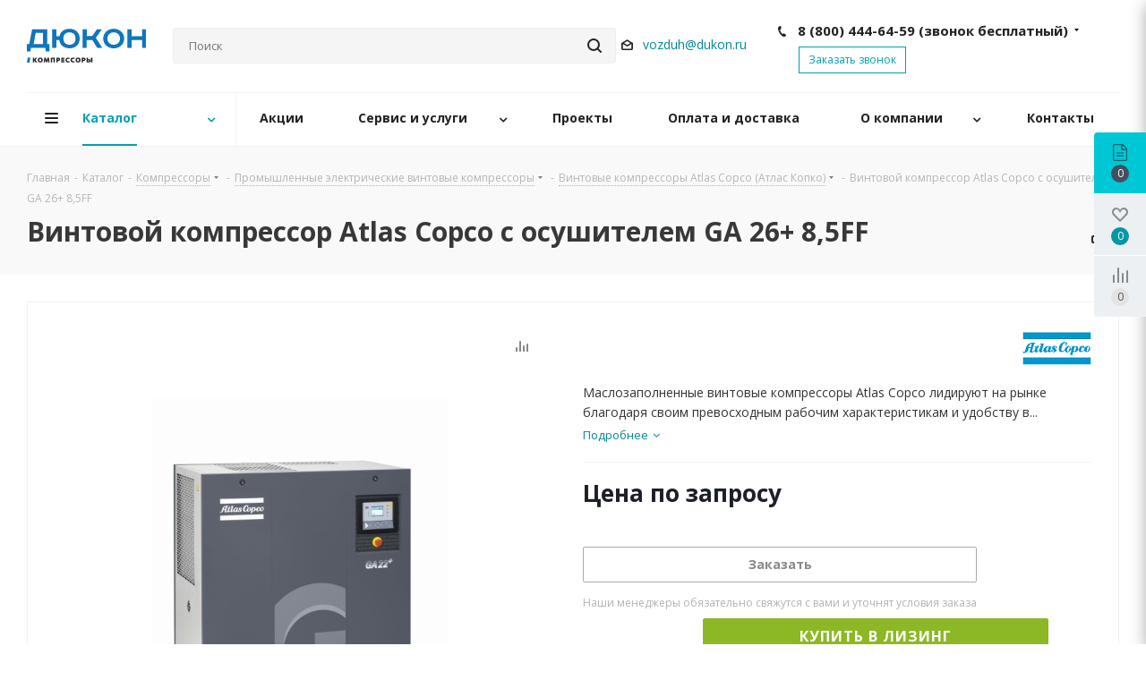

--- FILE ---
content_type: text/html; charset=UTF-8
request_url: https://compressor.market/catalog/kompressory/vintovye/atlas-copco/ga2685ff/
body_size: 52117
content:
<!DOCTYPE html>
<html xmlns="http://www.w3.org/1999/xhtml" xml:lang="ru" lang="ru" >
<head><link rel="canonical" href="https://compressor.market/catalog/kompressory/vintovye/atlas-copco/ga2685ff/">
	<title>Купить Винтовой компрессор Atlas Copco GA 26+ 8,5FF в НПФ Дюкон</title>
	<meta name="viewport" content="initial-scale=1.0, width=device-width" />
	<meta name="HandheldFriendly" content="true" />
	<meta name="yes" content="yes" />
	<meta name="apple-mobile-web-app-status-bar-style" content="black" />
    <meta property="og:image" content="/local/templates/aspro_next_compressor/images/og-image-min.jpg" />
	<meta name="SKYPE_TOOLBAR" content="SKYPE_TOOLBAR_PARSER_COMPATIBLE" />
	<meta http-equiv="Content-Type" content="text/html; charset=UTF-8" />
<meta name="keywords" content="Винтовой компрессор Atlas Copco GA 26+ 8,5FF, компрессорное оборудование, продажа, предложение, цена, Россия, Москва, Санкт-Петербург" />
<meta name="description" content="Выгодные цены на Винтовой компрессор Atlas Copco GA 26+ 8,5FF. Широкий ассортимент, высокое качество, продажа по всей России:  8 (800) 600-34-06" />
<script data-skip-moving="true">(function(w, d, n) {var cl = "bx-core";var ht = d.documentElement;var htc = ht ? ht.className : undefined;if (htc === undefined || htc.indexOf(cl) !== -1){return;}var ua = n.userAgent;if (/(iPad;)|(iPhone;)/i.test(ua)){cl += " bx-ios";}else if (/Windows/i.test(ua)){cl += ' bx-win';}else if (/Macintosh/i.test(ua)){cl += " bx-mac";}else if (/Linux/i.test(ua) && !/Android/i.test(ua)){cl += " bx-linux";}else if (/Android/i.test(ua)){cl += " bx-android";}cl += (/(ipad|iphone|android|mobile|touch)/i.test(ua) ? " bx-touch" : " bx-no-touch");cl += w.devicePixelRatio && w.devicePixelRatio >= 2? " bx-retina": " bx-no-retina";if (/AppleWebKit/.test(ua)){cl += " bx-chrome";}else if (/Opera/.test(ua)){cl += " bx-opera";}else if (/Firefox/.test(ua)){cl += " bx-firefox";}ht.className = htc ? htc + " " + cl : cl;})(window, document, navigator);</script>


<link href="https://fonts.googleapis.com/css?family=Open+Sans:300italic,400italic,600italic,700italic,800italic,400,300,500,600,700,800&subset=latin,cyrillic-ext"  rel="stylesheet" />
<link href="/bitrix/css/aspro.next/notice.min.css?16681599902906"  rel="stylesheet" />
<link href="/bitrix/js/ui/design-tokens/dist/ui.design-tokens.min.css?174040659923463"  rel="stylesheet" />
<link href="/bitrix/js/ui/fonts/opensans/ui.font.opensans.min.css?16681591792320"  rel="stylesheet" />
<link href="/bitrix/js/main/popup/dist/main.popup.bundle.min.css?176431573928056"  rel="stylesheet" />
<link href="/bitrix/cache/css/s1/aspro_next_compressor/page_960fe1deae6b7edb26a222a656e2e8a6/page_960fe1deae6b7edb26a222a656e2e8a6_v1.css?1769207450862"  rel="stylesheet" />
<link href="/bitrix/cache/css/s1/aspro_next_compressor/template_eb61e75d1eba76caac167c8916325373/template_eb61e75d1eba76caac167c8916325373_v1.css?17692074091099593"  data-template-style="true" rel="stylesheet" />




<script type="extension/settings" data-extension="currency.currency-core">{"region":"ru"}</script>



<link rel="shortcut icon" href="/favicon.svg" type="image/svg+xml" />
<link rel="apple-touch-icon" sizes="180x180" href="/upload/CNext/269/farwoh8i1mgwk9238hr71wh4se31m5e2.svg" />
<style>html {--border-radius:8px;--theme-base-color:#00a1ad;--theme-base-color-hue:184;--theme-base-color-saturation:100%;--theme-base-color-lightness:34%;--theme-base-opacity-color:#00a1ad1a;--theme-more-color:#00a1ad;--theme-more-color-hue:184;--theme-more-color-saturation:100%;--theme-more-color-lightness:34%;--theme-lightness-hover-diff:6%;}</style>
<meta property="og:description" content="Маслозаполненные винтовые компрессоры Atlas Copco лидируют на рынке благодаря своим превосходным рабочим характеристикам и удобству в эксплуатации." />
<meta property="og:image" content="https://compressor.market:443/upload/iblock/05c/05cde5343cac947324c4608457a3431c.jpg" />
<link rel="image_src" href="https://compressor.market:443/upload/iblock/05c/05cde5343cac947324c4608457a3431c.jpg"  />
<meta property="og:title" content="Купить Винтовой компрессор Atlas Copco GA 26+ 8,5FF в НПФ Дюкон" />
<meta property="og:type" content="website" />
<meta property="og:url" content="https://compressor.market:443/catalog/kompressory/vintovye/atlas-copco/ga2685ff/" />



		
		<meta name="yandex-verification" content="8e14d54da34c1a44" />

    <!-- Google Tag Manager -->
<!-- End Google Tag Manager -->

<!-- Global site tag (gtag.js) - Google Analytics -->
                            <!-- Pixel -->
<!-- /Pixel -->
</head>
<body class="site_s1 fill_bg_n " id="main">

<!-- Google Tag Manager (noscript) -->
<!--<noscript>
    <iframe src="https://www.googletagmanager.com/ns.html?id=GTM-KVVJ2LC"
            height="0" width="0" style="display:none;visibility:hidden"></iframe>
</noscript>-->
<!-- End Google Tag Manager (noscript) -->

	<div id="panel"></div>
	
	
		<!--'start_frame_cache_basketitems-component-block'-->	<div id="ajax_basket"></div>
<!--'end_frame_cache_basketitems-component-block'-->                
	<div class="wrapper1  header_bglight catalog_page basket_fly fly2 basket_fill_WHITE side_LEFT catalog_icons_N banner_auto with_fast_view mheader-v1 header-v5 regions_N fill_N footer-v2 front-vcustom mfixed_Y mfixed_view_always title-v2 with_phones store_LIST_AMOUNT">

		<div class="custom-sites" style="display: none;">
			<div class="maxwidth-theme">
				<div class="custom-sites-list">
					<a href="https://metall.dukon.ru/" target="_blank" class="custom-sites-list__link">Металлообрабатывающее оборудование</a>
					<a href="https://svarka.dukon.ru/" target="_blank" class="custom-sites-list__link">Сварочное оборудование</a>
					<div class="custom-sites-list__link active">Компрессорное оборудование</div>
					<a href="https://nasos.dukon.ru/" target="_blank" class="custom-sites-list__link">Насосное оборудование</a>
				</div>
			</div>
            <div class="custom-sites-list__mobile" style="display: none;">
                <div class="custom-sites-list__link custom-sites-list__mobile--active">Компрессорное оборудование <i class="arr icons_fa"></i></div>

                <div class="custom-sites-list__mobile-submenu">
                    <a href="https://metall.dukon.ru/" target="_blank" class="custom-sites-list__link">Металлообрабатывающее оборудование</a>
                    <a href="https://svarka.dukon.ru/" target="_blank" class="custom-sites-list__link">Сварочное оборудование</a>
                    <a href="https://nasos.dukon.ru/" target="_blank" class="custom-sites-list__link">Насосное оборудование</a>
                </div>

                <div class="custom-sites-list__mobile-mask"></div>
            </div>
		</div>

		


		<div class="header_wrap visible-lg visible-md title-v2">
			<header id="header">
				<div class="header-v5 header-wrapper">
	<div class="logo_and_menu-row">
		<div class="logo-row">
			<div class="maxwidth-theme">
				<div class="row">
					<div class="logo-block col-md-2 col-sm-3">
						<div class="logo">
							<a href="/"><img src="/upload/CNext/f8b/0k4w15484t98x6hn1ttoh4szg5pqu7ec.svg" alt="compressor.market " title="compressor.market " data-src="" /></a>						</div>
					</div>
<!--                    <div class="col-md-2 visible-lg top-description__wrap">-->
<!--                        <div class="top-description">-->
<!--                            --><!--                        </div>-->
<!--                    </div>-->
										<div class="col-md-3 search_wrap" style="padding-right: 0">
						<div class="search-block inner-table-block">
											<div class="search-wrapper">
				<div id="title-search_fixed">
					<form action="/catalog/" class="search">
						<div class="search-input-div">
							<input class="search-input" id="title-search-input_fixed" type="text" name="q" value="" placeholder="Поиск" size="20" maxlength="50" autocomplete="off" />
						</div>
						<div class="search-button-div">
							<button class="btn btn-search" type="submit" name="s" value="Найти"><i class="svg svg-search svg-black"></i></button>
							<span class="close-block inline-search-hide"><span class="svg svg-close close-icons"></span></span>
						</div>
					</form>
				</div>
			</div>
							</div>
					</div>
					<div class="right-icons pull-right">
						<div class="pull-right">
							        						</div>
						<div class="pull-right">
							<div class="wrap_icon inner-table-block">
								<!--'start_frame_cache_header-auth-block1'-->                    <!-- noindex --><a rel="nofollow" title="Мой кабинет" class="personal-link dark-color animate-load" data-event="jqm" data-param-type="auth" data-param-backurl="/catalog/kompressory/vintovye/atlas-copco/ga2685ff/" data-name="auth" href="/personal/"></a><!-- /noindex -->                            <!--'end_frame_cache_header-auth-block1'-->							</div>
						</div>
						<div class="pull-right">
							<div class="header_5-phone-email">
                                <div class="header-email">
                                    <i class="svg svg-email"></i>
                                                        <div class="email blocks">
                <a href="mailto:vozduh@dukon.ru">vozduh@dukon.ru</a>            </div>
                                                </div>
								<div class="phone-block">
																			
	<div class="phone with_dropdown lg">
		<i class="svg svg-phone"></i>
		<a class="phone-block__item-link" rel="nofollow" href="tel:88004446459">
			8 (800) 444-64-59  <span class='phone-free-call-note'>(звонок бесплатный)</span>		</a>
					<div class="dropdown scrollbar">
				<div class="wrap">
											<div class="phone-block__item">
							<a class="phone-block__item-inner phone-block__item-link" rel="nofollow" href="tel:88004446459">
								<span class="phone-block__item-text">
									8 (800) 444-64-59  <span class='phone-free-call-note'>(звонок бесплатный)</span>									
																	</span>

															</a>
						</div>
											<div class="phone-block__item">
							<a class="phone-block__item-inner phone-block__item-link no-decript" rel="nofollow" href="tel:88123269249">
								<span class="phone-block__item-text">
									8 (812) 326-92-49									
																	</span>

															</a>
						</div>
									</div>
			</div>
			</div>
																												<div class="inline-block">
											<span class="callback-block animate-load twosmallfont colored" data-event="jqm" data-param-form_id="CALLBACK" data-name="callback">Заказать звонок</span>
										</div>
																	</div>
							</div>
						</div>
					</div>
				</div>
			</div>
		</div>	</div>
	<div class="menu-row middle-block bglight">
		<div class="maxwidth-theme">
			<div class="row">
				<div class="col-md-12">
					<div class="menu-only">
						<nav class="mega-menu sliced">
								<div class="table-menu">
		<table>
			<tr>
														<td class="menu-item unvisible dropdown catalog wide_menu  active">
						<div class="wrap">
							<a class="dropdown-toggle" href="/catalog/">
								<div>
																		Каталог									<div class="line-wrapper"><span class="line"></span></div>
								</div>
							</a>
															<span class="tail"></span>
								<ul class="dropdown-menu">
																																							<li class="dropdown-submenu active has_img">
																								<div class="menu_img"><img src="/upload/resize_cache/iblock/e70/60_60_0/e706fb43f49bd62fedaac964c5df918f.jpg" alt="Компрессоры" title="Компрессоры" /></div>
																																		<a href="/catalog/kompressory/" title="Компрессоры"><span class="name">Компрессоры</span><span class="arrow"><i></i></span></a>
																																			<ul class="dropdown-menu toggle_menu">
																																									<li class="menu-item   active">
															<a href="/catalog/kompressory/vintovye/" title="Винтовые компрессоры"><span class="name">Винтовые компрессоры</span></a>
																													</li>
																																									<li class="menu-item   ">
															<a href="/catalog/kompressory/porshnevye/" title="Поршневые компрессоры"><span class="name">Поршневые компрессоры</span></a>
																													</li>
																																									<li class="menu-item   ">
															<a href="/catalog/kompressory/dizelnye-peredvizhnye/" title="Винтовые дизельные передвижные компрессоры"><span class="name">Винтовые дизельные передвижные компрессоры</span></a>
																													</li>
																																									<li class="menu-item   ">
															<a href="/catalog/kompressory/vysokogo-davleniya/" title="Компрессоры высокого давления"><span class="name">Компрессоры высокого давления</span></a>
																													</li>
																																									<li class="menu-item   ">
															<a href="/catalog/kompressory/spiralnye-bezmaslyanye/" title="Спиральные безмасляные компрессоры"><span class="name">Спиральные безмасляные компрессоры</span></a>
																													</li>
																																									<li class="menu-item   ">
															<a href="/catalog/kompressory/zubchatye-bezmaslyanye/" title="Зубчатые безмасляные компрессоры"><span class="name">Зубчатые безмасляные компрессоры</span></a>
																													</li>
																																									<li class="menu-item   ">
															<a href="/catalog/kompressory/peredvizhnye-kompressory-s-elektroprivodom/" title="Передвижные компрессоры с электроприводом"><span class="name">Передвижные компрессоры с электроприводом</span></a>
																													</li>
																																						</ul>
																					</li>
																																							<li class="dropdown-submenu  has_img">
																								<div class="menu_img"><img src="/upload/resize_cache/iblock/edd/60_60_0/edd7064aaf3db7c4fbccda365db41459.png" alt="Оборудование" title="Оборудование" /></div>
																																		<a href="/catalog/oborudovanie/" title="Оборудование"><span class="name">Оборудование</span><span class="arrow"><i></i></span></a>
																																			<ul class="dropdown-menu toggle_menu">
																																									<li class="menu-item   ">
															<a href="/catalog/oborudovanie/chillery/" title="Чиллеры"><span class="name">Чиллеры</span></a>
																													</li>
																																									<li class="menu-item   ">
															<a href="/catalog/oborudovanie/generatory-azota/" title="Генераторы азота"><span class="name">Генераторы азота</span></a>
																													</li>
																																									<li class="menu-item   ">
															<a href="/catalog/oborudovanie/generatory-kisloroda/" title="Генераторы кислорода"><span class="name">Генераторы кислорода</span></a>
																													</li>
																																									<li class="menu-item   ">
															<a href="/catalog/oborudovanie/dizelnye-generatory/" title="Дизельные генераторы"><span class="name">Дизельные генераторы</span></a>
																													</li>
																																						</ul>
																					</li>
																																							<li class="dropdown-submenu  has_img">
																								<div class="menu_img"><img src="/upload/resize_cache/iblock/83f/60_60_0/83fc13c9cb326d76ac54b82f1f4063dd.jpg" alt="Подготовка воздуха" title="Подготовка воздуха" /></div>
																																		<a href="/catalog/podgotovka-vozduha/" title="Подготовка воздуха"><span class="name">Подготовка воздуха</span><span class="arrow"><i></i></span></a>
																																			<ul class="dropdown-menu toggle_menu">
																																									<li class="menu-item   ">
															<a href="/catalog/podgotovka-vozduha/filtry-dlya-ochistki-szhatogo-vozduha/" title="Фильтры для очистки сжатого воздуха"><span class="name">Фильтры для очистки сжатого воздуха</span></a>
																													</li>
																																									<li class="menu-item   ">
															<a href="/catalog/podgotovka-vozduha/osushiteli-szhatogo-vozduha/" title="Осушители сжатого воздуха"><span class="name">Осушители сжатого воздуха</span></a>
																													</li>
																																									<li class="menu-item   ">
															<a href="/catalog/podgotovka-vozduha/doohladiteli/" title="Доохладители"><span class="name">Доохладители</span></a>
																													</li>
																																									<li class="menu-item   ">
															<a href="/catalog/podgotovka-vozduha/separatory/" title="Сепараторы"><span class="name">Сепараторы</span></a>
																													</li>
																																									<li class="menu-item   ">
															<a href="/catalog/podgotovka-vozduha/resivery/" title="Ресиверы"><span class="name">Ресиверы</span></a>
																													</li>
																																						</ul>
																					</li>
																																							<li class="dropdown-submenu  has_img">
																								<div class="menu_img"><img src="/upload/resize_cache/iblock/db1/60_60_0/db15e1a7bd34c4605013551e2f55c618.jpg" alt="Запчасти и наборы для ремонта компрессора" title="Запчасти и наборы для ремонта компрессора" /></div>
																																		<a href="/catalog/zapchasti-i-nabory-dlya-remonta-kompressora/" title="Запчасти и наборы для ремонта компрессора"><span class="name">Запчасти и наборы для ремонта компрессора</span><span class="arrow"><i></i></span></a>
																																			<ul class="dropdown-menu toggle_menu">
																																									<li class="menu-item   ">
															<a href="/catalog/zapchasti-i-nabory-dlya-remonta-kompressora/zapchasti-bezhetsk/" title="Запчасти Бежецк"><span class="name">Запчасти Бежецк</span></a>
																													</li>
																																									<li class="menu-item   ">
															<a href="/catalog/zapchasti-i-nabory-dlya-remonta-kompressora/zapchasti-atlas-copco/" title="Запчасти Atlas Copco"><span class="name">Запчасти Atlas Copco</span></a>
																													</li>
																																									<li class="menu-item   ">
															<a href="/catalog/zapchasti-i-nabory-dlya-remonta-kompressora/zapchasti-fini/" title="Запчасти и сервисные наборы Fini"><span class="name">Запчасти и сервисные наборы Fini</span></a>
																													</li>
																																									<li class="menu-item   ">
															<a href="/catalog/zapchasti-i-nabory-dlya-remonta-kompressora/zapchasti-ingro/" title="Запчасти и расходные материалы для компрессоров Ingro"><span class="name">Запчасти и расходные материалы для компрессоров Ingro</span></a>
																													</li>
																																									<li class="menu-item   ">
															<a href="/catalog/zapchasti-i-nabory-dlya-remonta-kompressora/zapchasti-ats/" title="Запчасти ATS"><span class="name">Запчасти ATS</span></a>
																													</li>
																																									<li class="menu-item   ">
															<a href="/catalog/zapchasti-i-nabory-dlya-remonta-kompressora/zapchasti-dlya-kompressora-drugikh-brendov/" title="Запчасти для компрессоров разных брендов"><span class="name">Запчасти для компрессоров разных брендов</span></a>
																													</li>
																																									<li class="menu-item   ">
															<a href="/catalog/zapchasti-i-nabory-dlya-remonta-kompressora/condensatootvodchiki-ariacom/" title="Конденсатоотводчики Ariacom"><span class="name">Конденсатоотводчики Ariacom</span></a>
																													</li>
																																						</ul>
																					</li>
									                                                                            <li style="width: 100%; padding: 0; margin-bottom: 26px" class="catalog-brands-li">
                                            <hr class="long">
                                            	<div class="brand_main_wrapper">
<!--    -->	    <div class="brands-top-menu__wrapper" style="grid-template-columns: repeat(8, 1fr)">
        
            <a href="/company/partners/atlas-copco/" style="padding: 0 !important; border-top: none" class="brands-top-menu__item">
                                    <div  style="background-image: url('/upload/iblock/cd6/cd6a7043cf8c95e29fc69319f33b1a62.png'); padding-top: 30%;"></div>
                            </a>
        
            <a href="/company/partners/ingro/" style="padding: 0 !important; border-top: none" class="brands-top-menu__item">
                                    <div  style="background-image: url('/upload/iblock/505/5056cbee05405911d7678f346d50088b.png'); padding-top: 30%;"></div>
                            </a>
        
            <a href="/company/partners/fini/" style="padding: 0 !important; border-top: none" class="brands-top-menu__item">
                                    <div  style="background-image: url('/upload/iblock/bd3/bd350f9e4142bb6dbeed066ab4d46eda.png'); padding-top: 30%;"></div>
                            </a>
        
            <a href="/company/partners/aso-bejeck/" style="padding: 0 !important; border-top: none" class="brands-top-menu__item">
                                    <div  style="background-image: url('/upload/iblock/255/r7nfkbaz0c8yp3l0x5jiyb5ycvc0q107.jpg'); padding-top: 30%;"></div>
                            </a>
        
            <a href="/company/partners/remeza/" style="padding: 0 !important; border-top: none" class="brands-top-menu__item">
                                    <div  style="background-image: url('/upload/iblock/92b/92b8d37e562f14f6bdadb75685b7d5c6.png'); padding-top: 30%;"></div>
                            </a>
        
            <a href="/company/partners/omi/" style="padding: 0 !important; border-top: none" class="brands-top-menu__item">
                                    <div  style="background-image: url('/upload/iblock/81c/81c63bd87311d29f0156d427dd62f0f2.png'); padding-top: 30%;"></div>
                            </a>
        
            <a href="/company/partners/isolcell/" style="padding: 0 !important; border-top: none" class="brands-top-menu__item">
                                    <div  style="background-image: url('/upload/iblock/6ae/6ae7853a011d05c91449329bacf20fa9.png'); padding-top: 30%;"></div>
                            </a>
        
            <a href="/company/partners/ats/" style="padding: 0 !important; border-top: none" class="brands-top-menu__item">
                                    <div  style="background-image: url('/upload/iblock/a32/a3292ae9be6729bf4a5d37220579692b.png'); padding-top: 30%;"></div>
                            </a>
            </div>
</div>
                                        </li>
                                    								</ul>
													</div>
					</td>
														<td class="menu-item unvisible    ">
						<div class="wrap">
							<a class="" href="/sale/">
								<div>
																		Акции									<div class="line-wrapper"><span class="line"></span></div>
								</div>
							</a>
													</div>
					</td>
														<td class="menu-item unvisible dropdown   ">
						<div class="wrap">
							<a class="dropdown-toggle" href="/services/">
								<div>
																		Сервис и услуги									<div class="line-wrapper"><span class="line"></span></div>
								</div>
							</a>
															<span class="tail"></span>
								<ul class="dropdown-menu">
																																							<li class="  ">
																						<a href="/services/servisnoe-obsluzhivanie/" title="Сервисное обслуживание"><span class="name">Сервисное обслуживание</span></a>
																					</li>
																																							<li class="  ">
																						<a href="/services/podbor-zapchastej-aso-bezhetsk/" title="Подбор запчастей АСО Бежецк"><span class="name">Подбор запчастей АСО Бежецк</span></a>
																					</li>
																																							<li class="  ">
																						<a href="/services/puskonaladka/" title="Пусконаладочные работы"><span class="name">Пусконаладочные работы</span></a>
																					</li>
																																							<li class="  ">
																						<a href="/services/pnevmoaudit/" title="Пневмоаудит"><span class="name">Пневмоаудит</span></a>
																					</li>
																																							<li class="  ">
																						<a href="/services/lizing/" title="Лизинг"><span class="name">Лизинг</span></a>
																					</li>
									                                    								</ul>
													</div>
					</td>
														<td class="menu-item unvisible    ">
						<div class="wrap">
							<a class="" href="/projects/">
								<div>
																		Проекты									<div class="line-wrapper"><span class="line"></span></div>
								</div>
							</a>
													</div>
					</td>
														<td class="menu-item unvisible    ">
						<div class="wrap">
							<a class="" href="/payment_delivery/">
								<div>
																		Оплата и доставка									<div class="line-wrapper"><span class="line"></span></div>
								</div>
							</a>
													</div>
					</td>
														<td class="menu-item unvisible dropdown   ">
						<div class="wrap">
							<a class="dropdown-toggle" href="/company/">
								<div>
																		О компании									<div class="line-wrapper"><span class="line"></span></div>
								</div>
							</a>
															<span class="tail"></span>
								<ul class="dropdown-menu">
																																							<li class="  ">
																						<a href="" title="О компании"><span class="name">О компании</span></a>
																					</li>
																																							<li class="  ">
																						<a href="/company/licenses/" title="Сертификаты"><span class="name">Сертификаты</span></a>
																					</li>
																																							<li class="  ">
																						<a href="/company/vacancy/" title="Вакансии"><span class="name">Вакансии</span></a>
																					</li>
																																							<li class="  ">
																						<a href="/company/diler/" title="Стать дилером"><span class="name">Стать дилером</span></a>
																					</li>
																																							<li class="  ">
																						<a href="/blog/" title="Полезно знать"><span class="name">Полезно знать</span></a>
																					</li>
																																							<li class="  ">
																						<a href="/company/partners/" title="Производители"><span class="name">Производители</span></a>
																					</li>
																																							<li class="  ">
																						<a href="/company/privacy/" title="Согласие на обработку персональных данных"><span class="name">Согласие на обработку персональных данных</span></a>
																					</li>
									                                    								</ul>
													</div>
					</td>
														<td class="menu-item unvisible    ">
						<div class="wrap">
							<a class="" href="/contacts/">
								<div>
																		Контакты									<div class="line-wrapper"><span class="line"></span></div>
								</div>
							</a>
													</div>
					</td>
				
				<td class="menu-item dropdown js-dropdown nosave unvisible">
					<div class="wrap">
						<a class="dropdown-toggle more-items" href="#">
							<span>Ещё</span>
						</a>
						<span class="tail"></span>
						<ul class="dropdown-menu"></ul>
					</div>
				</td>

			</tr>
		</table>
	</div>
						</nav>
					</div>
				</div>
			</div>
		</div>
	</div>
	<div class="line-row visible-xs"></div>
</div>
			</header>
		</div>
		
					<div id="headerfixed">
				<div class="maxwidth-theme">
	<div class="logo-row v2 row margin0 menu-row">
		<div class="inner-table-block nopadding logo-block">
			<div class="logo">
				<a href="/"><img src="/upload/CNext/f8b/0k4w15484t98x6hn1ttoh4szg5pqu7ec.svg" alt="compressor.market " title="compressor.market " data-src="" /></a>			</div>
		</div>
		<div class="inner-table-block menu-block">
			<div class="navs table-menu js-nav">
				<nav class="mega-menu sliced">
						<div class="table-menu">
		<table>
			<tr>
														<td class="menu-item unvisible dropdown catalog wide_menu  active">
						<div class="wrap">
							<a class="dropdown-toggle" href="/catalog/">
								<div>
																		Каталог									<div class="line-wrapper"><span class="line"></span></div>
								</div>
							</a>
															<span class="tail"></span>
								<ul class="dropdown-menu">
																																							<li class="dropdown-submenu active has_img">
																								<div class="menu_img"><img src="/upload/resize_cache/iblock/e70/60_60_0/e706fb43f49bd62fedaac964c5df918f.jpg" alt="Компрессоры" title="Компрессоры" /></div>
																																		<a href="/catalog/kompressory/" title="Компрессоры"><span class="name">Компрессоры</span><span class="arrow"><i></i></span></a>
																																			<ul class="dropdown-menu toggle_menu">
																																									<li class="menu-item   active">
															<a href="/catalog/kompressory/vintovye/" title="Винтовые компрессоры"><span class="name">Винтовые компрессоры</span></a>
																													</li>
																																									<li class="menu-item   ">
															<a href="/catalog/kompressory/porshnevye/" title="Поршневые компрессоры"><span class="name">Поршневые компрессоры</span></a>
																													</li>
																																									<li class="menu-item   ">
															<a href="/catalog/kompressory/dizelnye-peredvizhnye/" title="Винтовые дизельные передвижные компрессоры"><span class="name">Винтовые дизельные передвижные компрессоры</span></a>
																													</li>
																																									<li class="menu-item   ">
															<a href="/catalog/kompressory/vysokogo-davleniya/" title="Компрессоры высокого давления"><span class="name">Компрессоры высокого давления</span></a>
																													</li>
																																									<li class="menu-item   ">
															<a href="/catalog/kompressory/spiralnye-bezmaslyanye/" title="Спиральные безмасляные компрессоры"><span class="name">Спиральные безмасляные компрессоры</span></a>
																													</li>
																																									<li class="menu-item   ">
															<a href="/catalog/kompressory/zubchatye-bezmaslyanye/" title="Зубчатые безмасляные компрессоры"><span class="name">Зубчатые безмасляные компрессоры</span></a>
																													</li>
																																									<li class="menu-item   ">
															<a href="/catalog/kompressory/peredvizhnye-kompressory-s-elektroprivodom/" title="Передвижные компрессоры с электроприводом"><span class="name">Передвижные компрессоры с электроприводом</span></a>
																													</li>
																																						</ul>
																					</li>
																																							<li class="dropdown-submenu  has_img">
																								<div class="menu_img"><img src="/upload/resize_cache/iblock/edd/60_60_0/edd7064aaf3db7c4fbccda365db41459.png" alt="Оборудование" title="Оборудование" /></div>
																																		<a href="/catalog/oborudovanie/" title="Оборудование"><span class="name">Оборудование</span><span class="arrow"><i></i></span></a>
																																			<ul class="dropdown-menu toggle_menu">
																																									<li class="menu-item   ">
															<a href="/catalog/oborudovanie/chillery/" title="Чиллеры"><span class="name">Чиллеры</span></a>
																													</li>
																																									<li class="menu-item   ">
															<a href="/catalog/oborudovanie/generatory-azota/" title="Генераторы азота"><span class="name">Генераторы азота</span></a>
																													</li>
																																									<li class="menu-item   ">
															<a href="/catalog/oborudovanie/generatory-kisloroda/" title="Генераторы кислорода"><span class="name">Генераторы кислорода</span></a>
																													</li>
																																									<li class="menu-item   ">
															<a href="/catalog/oborudovanie/dizelnye-generatory/" title="Дизельные генераторы"><span class="name">Дизельные генераторы</span></a>
																													</li>
																																						</ul>
																					</li>
																																							<li class="dropdown-submenu  has_img">
																								<div class="menu_img"><img src="/upload/resize_cache/iblock/83f/60_60_0/83fc13c9cb326d76ac54b82f1f4063dd.jpg" alt="Подготовка воздуха" title="Подготовка воздуха" /></div>
																																		<a href="/catalog/podgotovka-vozduha/" title="Подготовка воздуха"><span class="name">Подготовка воздуха</span><span class="arrow"><i></i></span></a>
																																			<ul class="dropdown-menu toggle_menu">
																																									<li class="menu-item   ">
															<a href="/catalog/podgotovka-vozduha/filtry-dlya-ochistki-szhatogo-vozduha/" title="Фильтры для очистки сжатого воздуха"><span class="name">Фильтры для очистки сжатого воздуха</span></a>
																													</li>
																																									<li class="menu-item   ">
															<a href="/catalog/podgotovka-vozduha/osushiteli-szhatogo-vozduha/" title="Осушители сжатого воздуха"><span class="name">Осушители сжатого воздуха</span></a>
																													</li>
																																									<li class="menu-item   ">
															<a href="/catalog/podgotovka-vozduha/doohladiteli/" title="Доохладители"><span class="name">Доохладители</span></a>
																													</li>
																																									<li class="menu-item   ">
															<a href="/catalog/podgotovka-vozduha/separatory/" title="Сепараторы"><span class="name">Сепараторы</span></a>
																													</li>
																																									<li class="menu-item   ">
															<a href="/catalog/podgotovka-vozduha/resivery/" title="Ресиверы"><span class="name">Ресиверы</span></a>
																													</li>
																																						</ul>
																					</li>
																																							<li class="dropdown-submenu  has_img">
																								<div class="menu_img"><img src="/upload/resize_cache/iblock/db1/60_60_0/db15e1a7bd34c4605013551e2f55c618.jpg" alt="Запчасти и наборы для ремонта компрессора" title="Запчасти и наборы для ремонта компрессора" /></div>
																																		<a href="/catalog/zapchasti-i-nabory-dlya-remonta-kompressora/" title="Запчасти и наборы для ремонта компрессора"><span class="name">Запчасти и наборы для ремонта компрессора</span><span class="arrow"><i></i></span></a>
																																			<ul class="dropdown-menu toggle_menu">
																																									<li class="menu-item   ">
															<a href="/catalog/zapchasti-i-nabory-dlya-remonta-kompressora/zapchasti-bezhetsk/" title="Запчасти Бежецк"><span class="name">Запчасти Бежецк</span></a>
																													</li>
																																									<li class="menu-item   ">
															<a href="/catalog/zapchasti-i-nabory-dlya-remonta-kompressora/zapchasti-atlas-copco/" title="Запчасти Atlas Copco"><span class="name">Запчасти Atlas Copco</span></a>
																													</li>
																																									<li class="menu-item   ">
															<a href="/catalog/zapchasti-i-nabory-dlya-remonta-kompressora/zapchasti-fini/" title="Запчасти и сервисные наборы Fini"><span class="name">Запчасти и сервисные наборы Fini</span></a>
																													</li>
																																									<li class="menu-item   ">
															<a href="/catalog/zapchasti-i-nabory-dlya-remonta-kompressora/zapchasti-ingro/" title="Запчасти и расходные материалы для компрессоров Ingro"><span class="name">Запчасти и расходные материалы для компрессоров Ingro</span></a>
																													</li>
																																									<li class="menu-item   ">
															<a href="/catalog/zapchasti-i-nabory-dlya-remonta-kompressora/zapchasti-ats/" title="Запчасти ATS"><span class="name">Запчасти ATS</span></a>
																													</li>
																																									<li class="menu-item   ">
															<a href="/catalog/zapchasti-i-nabory-dlya-remonta-kompressora/zapchasti-dlya-kompressora-drugikh-brendov/" title="Запчасти для компрессоров разных брендов"><span class="name">Запчасти для компрессоров разных брендов</span></a>
																													</li>
																																									<li class="menu-item   ">
															<a href="/catalog/zapchasti-i-nabory-dlya-remonta-kompressora/condensatootvodchiki-ariacom/" title="Конденсатоотводчики Ariacom"><span class="name">Конденсатоотводчики Ariacom</span></a>
																													</li>
																																						</ul>
																					</li>
									                                                                            <li style="width: 100%; padding: 0; margin-bottom: 26px" class="catalog-brands-li">
                                            <hr class="long">
                                            	<div class="brand_main_wrapper">
<!--    -->	</div>
                                        </li>
                                    								</ul>
													</div>
					</td>
														<td class="menu-item unvisible    ">
						<div class="wrap">
							<a class="" href="/sale/">
								<div>
																		Акции									<div class="line-wrapper"><span class="line"></span></div>
								</div>
							</a>
													</div>
					</td>
														<td class="menu-item unvisible dropdown   ">
						<div class="wrap">
							<a class="dropdown-toggle" href="/services/">
								<div>
																		Сервис и услуги									<div class="line-wrapper"><span class="line"></span></div>
								</div>
							</a>
															<span class="tail"></span>
								<ul class="dropdown-menu">
																																							<li class="  ">
																						<a href="/services/servisnoe-obsluzhivanie/" title="Сервисное обслуживание"><span class="name">Сервисное обслуживание</span></a>
																					</li>
																																							<li class="  ">
																						<a href="/services/podbor-zapchastej-aso-bezhetsk/" title="Подбор запчастей АСО Бежецк"><span class="name">Подбор запчастей АСО Бежецк</span></a>
																					</li>
																																							<li class="  ">
																						<a href="/services/puskonaladka/" title="Пусконаладочные работы"><span class="name">Пусконаладочные работы</span></a>
																					</li>
																																							<li class="  ">
																						<a href="/services/pnevmoaudit/" title="Пневмоаудит"><span class="name">Пневмоаудит</span></a>
																					</li>
																																							<li class="  ">
																						<a href="/services/lizing/" title="Лизинг"><span class="name">Лизинг</span></a>
																					</li>
									                                    								</ul>
													</div>
					</td>
														<td class="menu-item unvisible    ">
						<div class="wrap">
							<a class="" href="/projects/">
								<div>
																		Проекты									<div class="line-wrapper"><span class="line"></span></div>
								</div>
							</a>
													</div>
					</td>
														<td class="menu-item unvisible    ">
						<div class="wrap">
							<a class="" href="/payment_delivery/">
								<div>
																		Оплата и доставка									<div class="line-wrapper"><span class="line"></span></div>
								</div>
							</a>
													</div>
					</td>
														<td class="menu-item unvisible dropdown   ">
						<div class="wrap">
							<a class="dropdown-toggle" href="/company/">
								<div>
																		О компании									<div class="line-wrapper"><span class="line"></span></div>
								</div>
							</a>
															<span class="tail"></span>
								<ul class="dropdown-menu">
																																							<li class="  ">
																						<a href="" title="О компании"><span class="name">О компании</span></a>
																					</li>
																																							<li class="  ">
																						<a href="/company/licenses/" title="Сертификаты"><span class="name">Сертификаты</span></a>
																					</li>
																																							<li class="  ">
																						<a href="/company/vacancy/" title="Вакансии"><span class="name">Вакансии</span></a>
																					</li>
																																							<li class="  ">
																						<a href="/company/diler/" title="Стать дилером"><span class="name">Стать дилером</span></a>
																					</li>
																																							<li class="  ">
																						<a href="/blog/" title="Полезно знать"><span class="name">Полезно знать</span></a>
																					</li>
																																							<li class="  ">
																						<a href="/company/partners/" title="Производители"><span class="name">Производители</span></a>
																					</li>
																																							<li class="  ">
																						<a href="/company/privacy/" title="Согласие на обработку персональных данных"><span class="name">Согласие на обработку персональных данных</span></a>
																					</li>
									                                    								</ul>
													</div>
					</td>
														<td class="menu-item unvisible    ">
						<div class="wrap">
							<a class="" href="/contacts/">
								<div>
																		Контакты									<div class="line-wrapper"><span class="line"></span></div>
								</div>
							</a>
													</div>
					</td>
				
				<td class="menu-item dropdown js-dropdown nosave unvisible">
					<div class="wrap">
						<a class="dropdown-toggle more-items" href="#">
							<span>Ещё</span>
						</a>
						<span class="tail"></span>
						<ul class="dropdown-menu"></ul>
					</div>
				</td>

			</tr>
		</table>
	</div>
				</nav>
			</div>
		</div>
<!--		<div class="inner-table-block nopadding small-block">-->
<!--			<div class="wrap_icon wrap_cabinet">-->
<!--				--><!--			</div>-->
<!--		</div>-->
		        		<div class="inner-table-block small-block nopadding inline-search-show" data-type_search="fixed">
			<div class="search-block top-btn"><i class="svg svg-search lg"></i></div>
		</div>
	</div>
</div>
			</div>
		
		<div id="mobileheader" class="visible-xs visible-sm">
			<div class="mobileheader-v1">
	<div class="burger pull-left">
		<i class="svg inline  svg-inline-burger dark" aria-hidden="true" ><svg xmlns="http://www.w3.org/2000/svg" width="18" height="16" viewBox="0 0 18 16">
  <defs>
    <style>
      .cls-1 {
        fill: #fff;
        fill-rule: evenodd;
      }
    </style>
  </defs>
  <path data-name="Rounded Rectangle 81 copy 2" class="cls-1" d="M330,114h16a1,1,0,0,1,1,1h0a1,1,0,0,1-1,1H330a1,1,0,0,1-1-1h0A1,1,0,0,1,330,114Zm0,7h16a1,1,0,0,1,1,1h0a1,1,0,0,1-1,1H330a1,1,0,0,1-1-1h0A1,1,0,0,1,330,121Zm0,7h16a1,1,0,0,1,1,1h0a1,1,0,0,1-1,1H330a1,1,0,0,1-1-1h0A1,1,0,0,1,330,128Z" transform="translate(-329 -114)"/>
</svg>
</i>		<i class="svg inline  svg-inline-close dark" aria-hidden="true" ><svg xmlns="http://www.w3.org/2000/svg" width="16" height="16" viewBox="0 0 16 16">
  <defs>
    <style>
      .cccls-1 {
        fill: #222;
        fill-rule: evenodd;
      }
    </style>
  </defs>
  <path data-name="Rounded Rectangle 114 copy 3" class="cccls-1" d="M334.411,138l6.3,6.3a1,1,0,0,1,0,1.414,0.992,0.992,0,0,1-1.408,0l-6.3-6.306-6.3,6.306a1,1,0,0,1-1.409-1.414l6.3-6.3-6.293-6.3a1,1,0,0,1,1.409-1.414l6.3,6.3,6.3-6.3A1,1,0,0,1,340.7,131.7Z" transform="translate(-325 -130)"/>
</svg>
</i>	</div>
	<div class="logo-block pull-left">
		<div class="logo">
			<a href="/"><img src="/upload/CNext/f8b/0k4w15484t98x6hn1ttoh4szg5pqu7ec.svg" alt="compressor.market " title="compressor.market " data-src="" /></a>		</div>
	</div>
	<div class="right-icons pull-right">
		<div class="pull-right">
			<div class="wrap_icon">
				<button class="top-btn inline-search-show twosmallfont">
					<i class="svg inline  svg-inline-search big" aria-hidden="true" ><svg xmlns="http://www.w3.org/2000/svg" width="21" height="21" viewBox="0 0 21 21">
  <defs>
    <style>
      .sscls-1 {
        fill: #222;
        fill-rule: evenodd;
      }
    </style>
  </defs>
  <path data-name="Rounded Rectangle 106" class="sscls-1" d="M1590.71,131.709a1,1,0,0,1-1.42,0l-4.68-4.677a9.069,9.069,0,1,1,1.42-1.427l4.68,4.678A1,1,0,0,1,1590.71,131.709ZM1579,113a7,7,0,1,0,7,7A7,7,0,0,0,1579,113Z" transform="translate(-1570 -111)"/>
</svg>
</i>				</button>
			</div>
		</div>
		<div class="pull-right">
			<div class="wrap_icon wrap_basket">
				                    <!--'start_frame_cache_header-basket-with-compare-block3'-->                                                        <!--noindex-->
			<a class="basket-link compare   big " href="/catalog/compare.php" title="Список сравниваемых элементов">
		<span class="js-basket-block"><i class="svg inline  svg-inline-compare big" aria-hidden="true" ><svg xmlns="http://www.w3.org/2000/svg" width="21" height="21" viewBox="0 0 21 21">
  <defs>
    <style>
      .comcls-1 {
        fill: #222;
        fill-rule: evenodd;
      }
    </style>
  </defs>
  <path class="comcls-1" d="M20,4h0a1,1,0,0,1,1,1V21H19V5A1,1,0,0,1,20,4ZM14,7h0a1,1,0,0,1,1,1V21H13V8A1,1,0,0,1,14,7ZM8,1A1,1,0,0,1,9,2V21H7V2A1,1,0,0,1,8,1ZM2,9H2a1,1,0,0,1,1,1V21H1V10A1,1,0,0,1,2,9ZM0,0H1V1H0V0ZM0,0H1V1H0V0Z"/>
</svg>
</i><span class="title dark_link">Сравнение</span><span class="count">0</span></span>
	</a>
	<!--/noindex-->                                                                        <!-- noindex -->
                                            <a rel="nofollow" class="basket-link delay  big " href="/basket/#delayed" title="Список отложенных товаров пуст">
                            <span class="js-basket-block">
                                <i class="svg inline  svg-inline-wish big" aria-hidden="true" ><svg xmlns="http://www.w3.org/2000/svg" width="22.969" height="21" viewBox="0 0 22.969 21">
  <defs>
    <style>
      .whcls-1 {
        fill: #222;
        fill-rule: evenodd;
      }
    </style>
  </defs>
  <path class="whcls-1" d="M21.028,10.68L11.721,20H11.339L2.081,10.79A6.19,6.19,0,0,1,6.178,0a6.118,6.118,0,0,1,5.383,3.259A6.081,6.081,0,0,1,23.032,6.147,6.142,6.142,0,0,1,21.028,10.68ZM19.861,9.172h0l-8.176,8.163H11.369L3.278,9.29l0.01-.009A4.276,4.276,0,0,1,6.277,1.986,4.2,4.2,0,0,1,9.632,3.676l0.012-.01,0.064,0.1c0.077,0.107.142,0.22,0.208,0.334l1.692,2.716,1.479-2.462a4.23,4.23,0,0,1,.39-0.65l0.036-.06L13.52,3.653a4.173,4.173,0,0,1,3.326-1.672A4.243,4.243,0,0,1,19.861,9.172ZM22,20h1v1H22V20Zm0,0h1v1H22V20Z" transform="translate(-0.031)"/>
</svg>
</i>                                <span class="title dark_link">Отложенные</span>
                                <span class="count">0</span>
                            </span>
                        </a>
                                                                <a rel="nofollow" class="basket-link basket   big " href="/basket/" title="Корзина пуста">
                            <span class="js-basket-block">
                                <i class="svg inline  svg-inline-basket big" aria-hidden="true" ><svg xmlns="http://www.w3.org/2000/svg" width="22" height="21" viewBox="0 0 22 21">
  <defs>
    <style>
      .cls-1 {
        fill: #222;
        fill-rule: evenodd;
      }
    </style>
  </defs>
  <path data-name="Ellipse 2 copy 6" class="cls-1" d="M1507,122l-0.99,1.009L1492,123l-1-1-1-9h-3a0.88,0.88,0,0,1-1-1,1.059,1.059,0,0,1,1.22-1h2.45c0.31,0,.63.006,0.63,0.006a1.272,1.272,0,0,1,1.4.917l0.41,3.077H1507l1,1v1ZM1492.24,117l0.43,3.995h12.69l0.82-4Zm2.27,7.989a3.5,3.5,0,1,1-3.5,3.5A3.495,3.495,0,0,1,1494.51,124.993Zm8.99,0a3.5,3.5,0,1,1-3.49,3.5A3.5,3.5,0,0,1,1503.5,124.993Zm-9,2.006a1.5,1.5,0,1,1-1.5,1.5A1.5,1.5,0,0,1,1494.5,127Zm9,0a1.5,1.5,0,1,1-1.5,1.5A1.5,1.5,0,0,1,1503.5,127Z" transform="translate(-1486 -111)"/>
</svg>
</i>                                                                <span class="title dark_link">Заказ<span class="count">0</span></span>
                                                                <span class="count">0</span>
                            </span>
                        </a>
                        <span class="basket_hover_block loading_block loading_block_content"></span>
                                        <!-- /noindex -->
                            <!--'end_frame_cache_header-basket-with-compare-block3'-->        			</div>
		</div>
		<div class="pull-right">
			<div class="wrap_icon wrap_cabinet">
				<!--'start_frame_cache_header-auth-block2'-->                    <!-- noindex --><a rel="nofollow" title="Мой кабинет" class="personal-link dark-color animate-load" data-event="jqm" data-param-type="auth" data-param-backurl="/catalog/kompressory/vintovye/atlas-copco/ga2685ff/" data-name="auth" href="/personal/"><i class="svg inline big svg-inline-cabinet" aria-hidden="true" title="Мой кабинет"><svg xmlns="http://www.w3.org/2000/svg" width="21" height="21" viewBox="0 0 21 21">
  <defs>
    <style>
      .loccls-1 {
        fill: #222;
        fill-rule: evenodd;
      }
    </style>
  </defs>
  <path data-name="Rounded Rectangle 110" class="loccls-1" d="M1433,132h-15a3,3,0,0,1-3-3v-7a3,3,0,0,1,3-3h1v-2a6,6,0,0,1,6-6h1a6,6,0,0,1,6,6v2h1a3,3,0,0,1,3,3v7A3,3,0,0,1,1433,132Zm-3-15a4,4,0,0,0-4-4h-1a4,4,0,0,0-4,4v2h9v-2Zm4,5a1,1,0,0,0-1-1h-15a1,1,0,0,0-1,1v7a1,1,0,0,0,1,1h15a1,1,0,0,0,1-1v-7Zm-8,3.9v1.6a0.5,0.5,0,1,1-1,0v-1.6A1.5,1.5,0,1,1,1426,125.9Z" transform="translate(-1415 -111)"/>
</svg>
</i></a><!-- /noindex -->                            <!--'end_frame_cache_header-auth-block2'-->			</div>
		</div>
	</div>
</div>			<div id="mobilemenu" class="leftside">
				<div class="mobilemenu-v1 scroller">
	<div class="wrap">
			<div class="menu top">
		<ul class="top">
															<li class="selected">
					<a class="dark-color parent" href="/catalog/" title="Каталог">
						<span>Каталог</span>
													<span class="arrow"><i class="svg svg_triangle_right"></i></span>
											</a>
											<ul class="dropdown">
							<li class="menu_back"><a href="" class="dark-color" rel="nofollow"><i class="svg svg-arrow-right"></i>Назад</a></li>
							<li class="menu_title"><a href="/catalog/">Каталог</a></li>
																															<li class="selected">
									<a class="dark-color parent" href="/catalog/kompressory/" title="Компрессоры">
										<span>Компрессоры</span>
																					<span class="arrow"><i class="svg svg_triangle_right"></i></span>
																			</a>
																			<ul class="dropdown">
											<li class="menu_back"><a href="" class="dark-color" rel="nofollow"><i class="svg svg-arrow-right"></i>Назад</a></li>
											<li class="menu_title"><a href="/catalog/kompressory/">Компрессоры</a></li>
																																															<li class="selected">
													<a class="dark-color" href="/catalog/kompressory/vintovye/" title="Винтовые компрессоры">
														<span>Винтовые компрессоры</span>
																											</a>
																									</li>
																																															<li>
													<a class="dark-color" href="/catalog/kompressory/porshnevye/" title="Поршневые компрессоры">
														<span>Поршневые компрессоры</span>
																											</a>
																									</li>
																																															<li>
													<a class="dark-color" href="/catalog/kompressory/dizelnye-peredvizhnye/" title="Винтовые дизельные передвижные компрессоры">
														<span>Винтовые дизельные передвижные компрессоры</span>
																											</a>
																									</li>
																																															<li>
													<a class="dark-color" href="/catalog/kompressory/vysokogo-davleniya/" title="Компрессоры высокого давления">
														<span>Компрессоры высокого давления</span>
																											</a>
																									</li>
																																															<li>
													<a class="dark-color" href="/catalog/kompressory/spiralnye-bezmaslyanye/" title="Спиральные безмасляные компрессоры">
														<span>Спиральные безмасляные компрессоры</span>
																											</a>
																									</li>
																																															<li>
													<a class="dark-color" href="/catalog/kompressory/zubchatye-bezmaslyanye/" title="Зубчатые безмасляные компрессоры">
														<span>Зубчатые безмасляные компрессоры</span>
																											</a>
																									</li>
																																															<li>
													<a class="dark-color" href="/catalog/kompressory/peredvizhnye-kompressory-s-elektroprivodom/" title="Передвижные компрессоры с электроприводом">
														<span>Передвижные компрессоры с электроприводом</span>
																											</a>
																									</li>
																					</ul>
																	</li>
																															<li>
									<a class="dark-color parent" href="/catalog/oborudovanie/" title="Оборудование">
										<span>Оборудование</span>
																					<span class="arrow"><i class="svg svg_triangle_right"></i></span>
																			</a>
																			<ul class="dropdown">
											<li class="menu_back"><a href="" class="dark-color" rel="nofollow"><i class="svg svg-arrow-right"></i>Назад</a></li>
											<li class="menu_title"><a href="/catalog/oborudovanie/">Оборудование</a></li>
																																															<li>
													<a class="dark-color" href="/catalog/oborudovanie/chillery/" title="Чиллеры">
														<span>Чиллеры</span>
																											</a>
																									</li>
																																															<li>
													<a class="dark-color" href="/catalog/oborudovanie/generatory-azota/" title="Генераторы азота">
														<span>Генераторы азота</span>
																											</a>
																									</li>
																																															<li>
													<a class="dark-color" href="/catalog/oborudovanie/generatory-kisloroda/" title="Генераторы кислорода">
														<span>Генераторы кислорода</span>
																											</a>
																									</li>
																																															<li>
													<a class="dark-color" href="/catalog/oborudovanie/dizelnye-generatory/" title="Дизельные генераторы">
														<span>Дизельные генераторы</span>
																											</a>
																									</li>
																					</ul>
																	</li>
																															<li>
									<a class="dark-color parent" href="/catalog/podgotovka-vozduha/" title="Подготовка воздуха">
										<span>Подготовка воздуха</span>
																					<span class="arrow"><i class="svg svg_triangle_right"></i></span>
																			</a>
																			<ul class="dropdown">
											<li class="menu_back"><a href="" class="dark-color" rel="nofollow"><i class="svg svg-arrow-right"></i>Назад</a></li>
											<li class="menu_title"><a href="/catalog/podgotovka-vozduha/">Подготовка воздуха</a></li>
																																															<li>
													<a class="dark-color" href="/catalog/podgotovka-vozduha/filtry-dlya-ochistki-szhatogo-vozduha/" title="Фильтры для очистки сжатого воздуха">
														<span>Фильтры для очистки сжатого воздуха</span>
																											</a>
																									</li>
																																															<li>
													<a class="dark-color" href="/catalog/podgotovka-vozduha/osushiteli-szhatogo-vozduha/" title="Осушители сжатого воздуха">
														<span>Осушители сжатого воздуха</span>
																											</a>
																									</li>
																																															<li>
													<a class="dark-color" href="/catalog/podgotovka-vozduha/doohladiteli/" title="Доохладители">
														<span>Доохладители</span>
																											</a>
																									</li>
																																															<li>
													<a class="dark-color" href="/catalog/podgotovka-vozduha/separatory/" title="Сепараторы">
														<span>Сепараторы</span>
																											</a>
																									</li>
																																															<li>
													<a class="dark-color" href="/catalog/podgotovka-vozduha/resivery/" title="Ресиверы">
														<span>Ресиверы</span>
																											</a>
																									</li>
																					</ul>
																	</li>
																															<li>
									<a class="dark-color parent" href="/catalog/zapchasti-i-nabory-dlya-remonta-kompressora/" title="Запчасти и наборы для ремонта компрессора">
										<span>Запчасти и наборы для ремонта компрессора</span>
																					<span class="arrow"><i class="svg svg_triangle_right"></i></span>
																			</a>
																			<ul class="dropdown">
											<li class="menu_back"><a href="" class="dark-color" rel="nofollow"><i class="svg svg-arrow-right"></i>Назад</a></li>
											<li class="menu_title"><a href="/catalog/zapchasti-i-nabory-dlya-remonta-kompressora/">Запчасти и наборы для ремонта компрессора</a></li>
																																															<li>
													<a class="dark-color" href="/catalog/zapchasti-i-nabory-dlya-remonta-kompressora/zapchasti-bezhetsk/" title="Запчасти Бежецк">
														<span>Запчасти Бежецк</span>
																											</a>
																									</li>
																																															<li>
													<a class="dark-color" href="/catalog/zapchasti-i-nabory-dlya-remonta-kompressora/zapchasti-atlas-copco/" title="Запчасти Atlas Copco">
														<span>Запчасти Atlas Copco</span>
																											</a>
																									</li>
																																															<li>
													<a class="dark-color" href="/catalog/zapchasti-i-nabory-dlya-remonta-kompressora/zapchasti-fini/" title="Запчасти и сервисные наборы Fini">
														<span>Запчасти и сервисные наборы Fini</span>
																											</a>
																									</li>
																																															<li>
													<a class="dark-color" href="/catalog/zapchasti-i-nabory-dlya-remonta-kompressora/zapchasti-ingro/" title="Запчасти и расходные материалы для компрессоров Ingro">
														<span>Запчасти и расходные материалы для компрессоров Ingro</span>
																											</a>
																									</li>
																																															<li>
													<a class="dark-color" href="/catalog/zapchasti-i-nabory-dlya-remonta-kompressora/zapchasti-ats/" title="Запчасти ATS">
														<span>Запчасти ATS</span>
																											</a>
																									</li>
																																															<li>
													<a class="dark-color" href="/catalog/zapchasti-i-nabory-dlya-remonta-kompressora/zapchasti-dlya-kompressora-drugikh-brendov/" title="Запчасти для компрессоров разных брендов">
														<span>Запчасти для компрессоров разных брендов</span>
																											</a>
																									</li>
																																															<li>
													<a class="dark-color" href="/catalog/zapchasti-i-nabory-dlya-remonta-kompressora/condensatootvodchiki-ariacom/" title="Конденсатоотводчики Ariacom">
														<span>Конденсатоотводчики Ariacom</span>
																											</a>
																									</li>
																					</ul>
																	</li>
													</ul>
									</li>
															<li>
					<a class="dark-color" href="/sale/" title="Акции">
						<span>Акции</span>
											</a>
									</li>
															<li>
					<a class="dark-color parent" href="/services/" title="Сервис и услуги">
						<span>Сервис и услуги</span>
													<span class="arrow"><i class="svg svg_triangle_right"></i></span>
											</a>
											<ul class="dropdown">
							<li class="menu_back"><a href="" class="dark-color" rel="nofollow"><i class="svg svg-arrow-right"></i>Назад</a></li>
							<li class="menu_title"><a href="/services/">Сервис и услуги</a></li>
																															<li>
									<a class="dark-color" href="/services/servisnoe-obsluzhivanie/" title="Сервисное обслуживание">
										<span>Сервисное обслуживание</span>
																			</a>
																	</li>
																															<li>
									<a class="dark-color" href="/services/podbor-zapchastej-aso-bezhetsk/" title="Подбор запчастей АСО Бежецк">
										<span>Подбор запчастей АСО Бежецк</span>
																			</a>
																	</li>
																															<li>
									<a class="dark-color" href="/services/puskonaladka/" title="Пусконаладочные работы">
										<span>Пусконаладочные работы</span>
																			</a>
																	</li>
																															<li>
									<a class="dark-color" href="/services/pnevmoaudit/" title="Пневмоаудит">
										<span>Пневмоаудит</span>
																			</a>
																	</li>
																															<li>
									<a class="dark-color" href="/services/lizing/" title="Лизинг">
										<span>Лизинг</span>
																			</a>
																	</li>
													</ul>
									</li>
															<li>
					<a class="dark-color" href="/projects/" title="Проекты">
						<span>Проекты</span>
											</a>
									</li>
															<li>
					<a class="dark-color" href="/payment_delivery/" title="Оплата и доставка">
						<span>Оплата и доставка</span>
											</a>
									</li>
															<li>
					<a class="dark-color parent" href="/company/" title="О компании">
						<span>О компании</span>
													<span class="arrow"><i class="svg svg_triangle_right"></i></span>
											</a>
											<ul class="dropdown">
							<li class="menu_back"><a href="" class="dark-color" rel="nofollow"><i class="svg svg-arrow-right"></i>Назад</a></li>
							<li class="menu_title"><a href="/company/">О компании</a></li>
																															<li>
									<a class="dark-color" href="" title="О компании">
										<span>О компании</span>
																			</a>
																	</li>
																															<li>
									<a class="dark-color" href="/company/licenses/" title="Сертификаты">
										<span>Сертификаты</span>
																			</a>
																	</li>
																															<li>
									<a class="dark-color" href="/company/vacancy/" title="Вакансии">
										<span>Вакансии</span>
																			</a>
																	</li>
																															<li>
									<a class="dark-color" href="/company/diler/" title="Стать дилером">
										<span>Стать дилером</span>
																			</a>
																	</li>
																															<li>
									<a class="dark-color" href="/blog/" title="Полезно знать">
										<span>Полезно знать</span>
																			</a>
																	</li>
																															<li>
									<a class="dark-color" href="/company/partners/" title="Производители">
										<span>Производители</span>
																			</a>
																	</li>
																															<li>
									<a class="dark-color" href="/company/privacy/" title="Согласие на обработку персональных данных">
										<span>Согласие на обработку персональных данных</span>
																			</a>
																	</li>
													</ul>
									</li>
															<li>
					<a class="dark-color" href="/contacts/" title="Контакты">
						<span>Контакты</span>
											</a>
									</li>
					</ul>
	</div>
		<!--'start_frame_cache_mobile-auth-block1'--><!-- noindex -->
<div class="menu middle">
	<ul>
		<li>
						<a rel="nofollow" class="dark-color" href="#SITE_DIR#personal/">
				<i class="svg inline  svg-inline-cabinet" aria-hidden="true" ><svg xmlns="http://www.w3.org/2000/svg" width="16" height="17" viewBox="0 0 16 17">
  <defs>
    <style>
      .loccls-1 {
        fill: #222;
        fill-rule: evenodd;
      }
    </style>
  </defs>
  <path class="loccls-1" d="M14,17H2a2,2,0,0,1-2-2V8A2,2,0,0,1,2,6H3V4A4,4,0,0,1,7,0H9a4,4,0,0,1,4,4V6h1a2,2,0,0,1,2,2v7A2,2,0,0,1,14,17ZM11,4A2,2,0,0,0,9,2H7A2,2,0,0,0,5,4V6h6V4Zm3,4H2v7H14V8ZM8,9a1,1,0,0,1,1,1v2a1,1,0,0,1-2,0V10A1,1,0,0,1,8,9Z"/>
</svg>
</i>				<span>Личный кабинет</span>
							</a>
					</li>
	</ul>
</div>
<!-- /noindex --><!--'end_frame_cache_mobile-auth-block1'-->        
        <!--'start_frame_cache_mobile-basket-with-compare-block1'-->        <!-- noindex -->
                    <div class="menu middle">
                <ul>
                    <li class="counters">
                        <a rel="nofollow" class="dark-color basket-link basket ready " href="/basket/">
                            <i class="svg svg-basket"></i>
                            <span>Заказ<span class="count empted">0</span></span>
                        </a>
                    </li>
                    <li class="counters">
                        <a rel="nofollow" class="dark-color basket-link delay ready " href="/basket/#delayed">
                            <i class="svg svg-wish"></i>
                            <span>Отложенные<span class="count empted">0</span></span>
                        </a>
                    </li>
                </ul>
            </div>
                            <div class="menu middle">
                <ul>
                    <li class="counters">
                        <a rel="nofollow" class="dark-color basket-link compare ready " href="/catalog/compare.php">
                            <i class="svg svg-compare"></i>
                            <span>Сравнение товаров<span class="count empted">0</span></span>
                        </a>
                    </li>
                </ul>
            </div>
                <!-- /noindex -->
        <!--'end_frame_cache_mobile-basket-with-compare-block1'-->
<div class="phone-block--mobile-menu menu middle mobile-menu-contacts">
	<ul>
		<li>
			<a href="tel:88004446459" class="dark-color parent" rel="nofollow">
				<i class="svg svg-phone"></i>
				<span>8 (800) 444-64-59  <span class='phone-free-call-note'>(звонок бесплатный)</span></span>
				
									<span class="arrow">
						<i class="svg svg_triangle_right"></i>
					</span>
							</a>

							<ul class="dropdown">
					<li class="phone-block__item menu_back">
						<a href="javascript:void(0)" class="dark-color" rel="nofollow">
							<i class="svg svg-arrow-right"></i>
							Назад						</a>
					</li>

					<li class="phone-block__item menu_title">
						Телефоны					</li>

											<li class="phone-block__item">
							<a href="tel:88004446459" 
							   class="phone-block__item-link bold dark-color no-descript" 
							   rel="nofollow"
							>	
								<span class="phone-block__item-inner">
									<span class="phone-block__item-text">
										8 (800) 444-64-59  <span class='phone-free-call-note'>(звонок бесплатный)</span>																			</span>

																	</span>
							</a>
						</li>
											<li class="phone-block__item">
							<a href="tel:88123269249" 
							   class="phone-block__item-link bold dark-color no-descript" 
							   rel="nofollow"
							>	
								<span class="phone-block__item-inner">
									<span class="phone-block__item-text">
										8 (812) 326-92-49																			</span>

																	</span>
							</a>
						</li>
					
																		<li class="phone-block__item">

	<span
	   class="phone-block__item-inner phone-block__item-button phone-block__item-inner--no-description dark-color callback" 
	   data-event="jqm" data-param-form_id="CALLBACK" data-name="callback"
	>
		Заказать звонок	</span>

</li>
															</ul>
					</li>
	</ul>
</div>        <div class="contacts">
            <div class="title">Контактная информация</div>

            
                            <div class="address">
                    <i class="svg inline  svg-inline-address" aria-hidden="true" ><svg xmlns="http://www.w3.org/2000/svg" width="13" height="16" viewBox="0 0 13 16">
  <defs>
    <style>
      .acls-1 {
        fill-rule: evenodd;
      }
    </style>
  </defs>
  <path data-name="Ellipse 74 copy" class="acls-1" d="M763.9,42.916h0.03L759,49h-1l-4.933-6.084h0.03a6.262,6.262,0,0,1-1.1-3.541,6.5,6.5,0,0,1,13,0A6.262,6.262,0,0,1,763.9,42.916ZM758.5,35a4.5,4.5,0,0,0-3.741,7h-0.012l3.542,4.447h0.422L762.289,42H762.24A4.5,4.5,0,0,0,758.5,35Zm0,6a1.5,1.5,0,1,1,1.5-1.5A1.5,1.5,0,0,1,758.5,41Z" transform="translate(-752 -33)"/>
</svg>
</i>                                    </div>
                                        <div class="email">
                    <i class="svg inline  svg-inline-email" aria-hidden="true" ><svg xmlns="http://www.w3.org/2000/svg" width="16" height="13" viewBox="0 0 16 13">
  <defs>
    <style>
      .ecls-1 {
        fill: #222;
        fill-rule: evenodd;
      }
    </style>
  </defs>
  <path class="ecls-1" d="M14,13H2a2,2,0,0,1-2-2V2A2,2,0,0,1,2,0H14a2,2,0,0,1,2,2v9A2,2,0,0,1,14,13ZM3.534,2L8.015,6.482,12.5,2H3.534ZM14,3.5L8.827,8.671a1.047,1.047,0,0,1-.812.3,1.047,1.047,0,0,1-.811-0.3L2,3.467V11H14V3.5Z"/>
</svg>
</i>                    <a href="mailto:vozduh@dukon.ru">vozduh@dukon.ru</a>                </div>
            
            
        </div>
    		<div class="social-icons">
	<!-- noindex -->
	<ul>
																																			</ul>
	<!-- /noindex -->
</div>	</div>
</div>			</div>
		</div>

		
		<div class="wraps hover_shine" id="content">
																<!--title_content-->
					<div class="top_inner_block_wrapper maxwidth-theme">
	<div class="page-top-wrapper grey">
		<section class="page-top maxwidth-theme  ">		
			<div class="breadcrumbs" id="navigation" itemscope="" itemtype="http://schema.org/BreadcrumbList"><div class="bx-breadcrumb-item" id="bx_breadcrumb_0" itemprop="itemListElement" itemscope itemtype="http://schema.org/ListItem"><a href="/" title="Главная" itemprop="item"><span itemprop="name">Главная</span><meta itemprop="position" content="1"></a></div><span class="separator">-</span><div class="bx-breadcrumb-item" id="bx_breadcrumb_1" itemprop="itemListElement" itemscope itemtype="http://schema.org/ListItem"><a href="/catalog/" title="Каталог" itemprop="item"><span itemprop="name">Каталог</span><meta itemprop="position" content="2"></a></div><span class="separator">-</span><div class="bx-breadcrumb-item drop" id="bx_breadcrumb_2" itemprop="itemListElement" itemscope itemtype="http://schema.org/ListItem"><a class="number" href="/catalog/kompressory/" itemprop="item"><span itemprop="name">Компрессоры</span><b class="space"></b><span class="separator"></span><meta itemprop="position" content="3"></a><div class="dropdown_wrapp"><div class="dropdown"><a class="dark_link" href="/catalog/kompressory/">Компрессоры</a><a class="dark_link" href="/catalog/oborudovanie/">Оборудование</a><a class="dark_link" href="/catalog/podgotovka-vozduha/">Подготовка воздуха</a><a class="dark_link" href="/catalog/zapchasti-i-nabory-dlya-remonta-kompressora/">Запчасти и наборы для ремонта компрессора</a></div></div></div><span class="separator">-</span><div class="bx-breadcrumb-item drop" id="bx_breadcrumb_3" itemprop="itemListElement" itemscope itemtype="http://schema.org/ListItem"><a class="number" href="/catalog/kompressory/vintovye/" itemprop="item"><span itemprop="name">Промышленные электрические винтовые компрессоры</span><b class="space"></b><span class="separator"></span><meta itemprop="position" content="4"></a><div class="dropdown_wrapp"><div class="dropdown"><a class="dark_link" href="/catalog/kompressory/vintovye/">Винтовые компрессоры</a><a class="dark_link" href="/catalog/kompressory/porshnevye/">Поршневые компрессоры</a><a class="dark_link" href="/catalog/kompressory/dizelnye-peredvizhnye/">Винтовые дизельные передвижные компрессоры</a><a class="dark_link" href="/catalog/kompressory/vysokogo-davleniya/">Компрессоры высокого давления</a><a class="dark_link" href="/catalog/kompressory/spiralnye-bezmaslyanye/">Спиральные безмасляные компрессоры</a><a class="dark_link" href="/catalog/kompressory/zubchatye-bezmaslyanye/">Зубчатые безмасляные компрессоры</a><a class="dark_link" href="/catalog/kompressory/peredvizhnye-kompressory-s-elektroprivodom/">Передвижные компрессоры с электроприводом</a></div></div></div><span class="separator">-</span><div class="bx-breadcrumb-item drop" id="bx_breadcrumb_4" itemprop="itemListElement" itemscope itemtype="http://schema.org/ListItem"><a class="number" href="/catalog/kompressory/vintovye/atlas-copco/" itemprop="item"><span itemprop="name">Винтовые компрессоры Atlas Copco (Атлас Копко)</span><b class="space"></b><span class="separator"></span><meta itemprop="position" content="5"></a><div class="dropdown_wrapp"><div class="dropdown"><a class="dark_link" href="/catalog/kompressory/vintovye/ingro/">Ingro</a><a class="dark_link" href="/catalog/kompressory/vintovye/fini/">Fini</a><a class="dark_link" href="/catalog/kompressory/vintovye/vintovye-kompressory-et-compressors/">ET-Compressors</a><a class="dark_link" href="/catalog/kompressory/vintovye/aso-bezhetsk/">АСО Бежецк</a><a class="dark_link" href="/catalog/kompressory/vintovye/vintovye-kompressory-spitzenreiter/">Spitzenreiter</a><a class="dark_link" href="/catalog/kompressory/vintovye/vintovye-kompressory-dali/">Dali</a><a class="dark_link" href="/catalog/kompressory/vintovye/vintovye-kompressory-comaro/">Comaro</a><a class="dark_link" href="/catalog/kompressory/vintovye/vintovye-kompressory-abac/">ABAC</a><a class="dark_link" href="/catalog/kompressory/vintovye/vintovye-kompressory-arsenal/">Арсенал</a><a class="dark_link" href="/catalog/kompressory/vintovye/fiac/">FIAC</a><a class="dark_link" href="/catalog/kompressory/vintovye/remeza/">Remeza</a><a class="dark_link" href="/catalog/kompressory/vintovye/vintovye-kompressory-arleox/">Arleox</a><a class="dark_link" href="/catalog/kompressory/vintovye/vintovye-kompressory-ozen-kompresor/">Ozen kompresor</a><a class="dark_link" href="/catalog/kompressory/vintovye/vintovye-kompressory-berg/">BERG</a><a class="dark_link" href="/catalog/kompressory/vintovye/vintovye-kompressory-vortex/">Vortex</a></div></div></div><span class="separator">-</span><span itemprop="itemListElement" itemscope itemtype="http://schema.org/ListItem"><span itemprop="item"><span itemprop="name">Винтовой компрессор Atlas Copco с осушителем GA 26+ 8,5FF</span><meta itemprop="position" content="6"></span></span></div>			<div class="page-top-main">
								<h1 id="pagetitle">Винтовой компрессор Atlas Copco с осушителем GA 26+ 8,5FF</h1>
			</div>
		</section>
	</div>
</div>					<!--end-title_content-->
											
							<div class="wrapper_inner ">
			
									<div class="right_block  wide_Y">
									<div class="middle ">
						

													<div class="container">
																																				<div class="catalog_detail detail element_2" itemscope itemtype="http://schema.org/Product">
	<div class="basket_props_block" id="bx_basket_div_1475" style="display: none;">
	</div>
<meta itemprop="name" content="Винтовой компрессор Atlas Copco с осушителем GA 26+ 8,5FF" />
<meta itemprop="category" content="Компрессоры/Винтовые компрессоры/Atlas Copco" />
<meta itemprop="description" content="Маслозаполненные винтовые компрессоры Atlas Copco лидируют на рынке благодаря своим превосходным рабочим характеристикам и удобству в эксплуатации." />

<!--Показываем Базовую комплектацию в описании товара и убираем из характеристик товара-->

<div class="item_main_info noffer show_un_props" id="bx_117848907_1475">
	<div class="img_wrapper swipeignore">
		<div class="stickers">
											</div>
		<div class="item_slider">
							<div class="like_wrapper">
											<div class="like_icons iblock">
																								<div class="wish_item text" style="display:none" data-item="1475" data-iblock="17">
										<span class="value" title="Отложить" ><i></i></span>
										<span class="value added" title="В отложенных"><i></i></span>
									</div>
																																							<div data-item="1475" data-iblock="17" data-href="/catalog/kompressory/vintovye/atlas-copco/ga2685ff/?action=ADD_TO_COMPARE_LIST&amp;id=1475" class="compare_item text " id="bx_117848907_1475_compare_link">
										<span class="value" title="Сравнить"><i></i></span>
										<span class="value added" title="В сравнении"><i></i></span>
									</div>
																					</div>
									</div>
			
						<div class="slides">
										<ul>
																															<li id="photo-0" class="current">
																			<a href="/upload/iblock/05c/05cde5343cac947324c4608457a3431c.jpg" data-fancybox-group="item_slider" class="popup_link fancy" title="Винтовой компрессор Atlas Copco с осушителем GA 26+ 8,5FF - интернет-магазин промышленного оборудования «Дюкон»">
											<img  src="/upload/resize_cache/iblock/05c/400_400_140cd750bba9870f18aada2478b24840a/05cde5343cac947324c4608457a3431c.jpg"   alt="Винтовой компрессор Atlas Copco с осушителем GA 26+ 8,5FF - интернет-магазин промышленного оборудования «Дюкон»" title="Винтовой компрессор Atlas Copco с осушителем GA 26+ 8,5FF - интернет-магазин промышленного оборудования «Дюкон»" itemprop="image"/>
											<div class="zoom"></div>
										</a>
																	</li>
													</ul>
								</div>
											</div>
							<div class="item_slider flex flexslider color-controls" data-plugin-options='{"animation": "slide", "directionNav": false, "controlNav": true, "animationLoop": false, "slideshow": false, "slideshowSpeed": 10000, "animationSpeed": 600}'>
				<ul class="slides">
																			<li id="mphoto-0" class="current">
																									<a href="/upload/iblock/05c/05cde5343cac947324c4608457a3431c.jpg" data-fancybox-group="item_slider_flex" class="fancy popup_link" title="Винтовой компрессор Atlas Copco с осушителем GA 26+ 8,5FF - интернет-магазин промышленного оборудования «Дюкон»" >
										<img src="/upload/resize_cache/iblock/05c/400_400_140cd750bba9870f18aada2478b24840a/05cde5343cac947324c4608457a3431c.jpg" alt="Винтовой компрессор Atlas Copco с осушителем GA 26+ 8,5FF - интернет-магазин промышленного оборудования «Дюкон»" title="Винтовой компрессор Atlas Copco с осушителем GA 26+ 8,5FF - интернет-магазин промышленного оборудования «Дюкон»" />
										<div class="zoom"></div>
									</a>
															</li>
										</ul>
			</div>
			</div>
	<div class="right_info">
		<div class="info_item">
										<div class="top_info">
					<div class="rows_block">
																		
													<div class="item_block col-1">
								<div class="brand">
																			<a class="brand_picture" href="/company/partners/atlas-copco/">
											<img  src="/upload/resize_cache/iblock/cd6/120_40_0/cd6a7043cf8c95e29fc69319f33b1a62.png" alt="Atlas Copco" title="Atlas Copco" />
										</a>
																	</div>
							</div>
											</div>
											<div class="preview_text dotdot">Маслозаполненные винтовые компрессоры Atlas Copco лидируют на рынке благодаря своим превосходным рабочим характеристикам и удобству в эксплуатации.</div>
													<div class="more_block icons_fa color_link"><span>Подробнее</span></div>
															</div>
						<div class="middle_info main_item_wrapper">
			<!--'start_frame_cache_qepX1R'-->				<div class="prices_block">
					<div class="cost prices clearfix">
                                                    <div>
                                <span></span>

                                <div class="price_matrix_wrapper ">
                                    <div class="price">
                                        <span>
                                            <span class="values_wrapper">
                                                <span class="price_value">Цена по запросу</span>
                                            </span>
                                        </span>
                                    </div>
                                </div>
                            </div>
                        					</div>
																																								<div class="quantity_block_wrapper">
																														</div>
				</div>
				<div class="buy_block">
                                            <div><span>Цена: </span>По запросу
                        </div>
                    																	<div class="counter_wrapp">
														<div id="bx_117848907_1475_basket_actions" class="button_block wide">
								<!--noindex-->
									<span class="btn-lg w_icons to-order btn btn-default white grey transition_bg transparent animate-load" data-event="jqm" data-param-form_id="TOORDER" data-name="toorder" data-autoload-product_name="Винтовой компрессор Atlas Copco с осушителем GA 26+ 8,5FF" data-autoload-product_id="1475"><i></i><span>Заказать</span></span><div class="more_text">Наши менеджеры обязательно свяжутся с вами и уточнят условия заказа</div><span class="hidden" data-js-item-name="Винтовой компрессор Atlas Copco с осушителем GA 26+ 8,5FF"></span>								<!--/noindex-->
							</div>
						</div>
																														
					<div class="product__btn-lease" style="display: none;">
						<span class="btn btn-default green btn-lg js__product__btn-lease-btn" data-item="1475" data-iblockID="17" data-quantity="1" onclick2="oneClickBuy('1475', '17', this)">
							<span>Купить в лизинг</span>
						</span>
					</div>
				</div>
			<!--'end_frame_cache_qepX1R'-->			</div>
						<div class="element_detail_text wrap_md">
				<div class="price_txt">
									</div>
			</div>
		</div>
	</div>
						<div class="clearleft"></div>
	
					</div>

<div class="features-list-1">
    <div class="features-list-1__item">
        <div class="feature-1">
            <div class="feature-1__icon feature-1__icon_official-dealer"></div>

            <p class="feature-1__text">
                Официальный дилер<br>
                на территории РФ
            </p>
        </div>
    </div>

    <div class="features-list-1__item">
        <div class="feature-1">
            <div class="feature-1__icon feature-1__icon_reliable-supplier"></div>

            <p class="feature-1__text">
                33 года на рынке:<br>
                надёжный поставщик
            </p>
        </div>
    </div>

    <div class="features-list-1__item">
        <div class="feature-1">
            <div class="feature-1__icon feature-1__icon_prompt-delivery"></div>

            <p class="feature-1__text">
                Оперативная<br>
                доставка
            </p>
        </div>
    </div>

    <div class="features-list-1__item">
        <div class="feature-1">
            <div class="feature-1__icon feature-1__icon_own-service-center"></div>

            <p class="feature-1__text">
                Собственный<br>
                сервисный центр
            </p>
        </div>
    </div>
</div>
<div class="tabs_section">
						<div class="row">
							<div class="col-md-6">
					<h4>Описание</h4>
					<p><strong>Винтовой компрессор Atlas Copco&nbsp;GA26+8,5FF (MK5 Gr)/400В 3ф 50Гц c N/CE</strong></p>
<p><span>Маслозаполненные винтовые компрессоры Атлас Копко лидируют на рынке благодаря своим превосходным рабочим характеристикам и удобству в эксплуатации. Это обеспечивает высочайшую производительность при минимальных общих затратах на эксплуатацию. Имеется две модификации компрессоров GA: GA+ 11-30 и GA 15-30 VSD &ndash;, что позволяет вам сделать правильный выбор в соответствии с требованиями к обеспечению сжатым воздухом. Компрессоры предназначены для работы в самых тяжелых условиях, а также для обеспечения эффективности вашего производственного процесса.</span></p>
<p><span><strong>Высочайшая надежность</strong> &ndash; компрессоры модификации GA сконструированы, изготовлены и испытаны в соответствии с ISO 9001, ISO 14001 и ISO 1217. Обеспечивают долгую и бесперебойную работу при минимальных эксплуатационных затратах. Маслозаполненный винтовой элемент, используемый в этих компрессорах, принадлежит к последнему поколению винтовых элементов Атлас Копко. Он объединен с закрытым зубчатым приводом, что делает ненужным использование муфт, подходящих для работы в суровых условиях.</span></p>
<p><span><strong>Сокращение затрат на электроэнергию</strong> &ndash; компрессоры GA могут сократить ваши затраты на электроэнергию и общие затраты на эксплуатацию благодаря использованию в конструкции высокоэффективных компонентов. Кроме того, привод с переменной частотой вращения (VSD) сокращает затраты на электроэнергию в среднем до 35%, путем автоматической регулировки подачи воздуха в соответствии с текущим потреблением, причем диапазон регулировки подачи воздуха весьма широк.</span></p>
<p><span><strong>Интегрированная воздушная система</strong> - воздушная система GA WorkPlace Air System может быть установлена именно там, где вам необходим сжатый воздух. В отдельной компрессорной нет необходимости благодаря бесшумной работе этой системы и встроенному оборудованию для обработки воздуха. Все компрессоры GA проходят испытания и поставляются готовыми к немедленной эксплуатации. Интегрированные варианты позволят значительно сократить затраты на установку и падения давления и, соответственно, избежать дополнительных затрат на электроэнергию.</span></p>
<p><span><strong>Усовершенствованные процессы управления и контроля</strong> &ndash; для максимального повышения эффективности и надежности регулятор Elektronikon&reg; управляет главным приводным электродвигателем и регулирует давление в системе в заданном (узком) диапазоне. Регулятор Elektronikon&reg; можно настроить для специфических потребностей конкретного пользователя, используя для этого дополнительные датчики, цифровые контакты, промышленную сеть передачи данных, Интернет и обмен данными с использованием SMS. Сочетание с многокомпрессорным регулятором ES позволяет оптимизировать работу всей компрессорной.</span></p>
<p><span><strong>Интегрированная воздухоподготовка</strong> &ndash; все компрессоры GA доступны с интегрированным осушителем, фильтрами и масло/влагоотделителем, которые защищают сеть сжатого воздуха. Высокое качество воздуха позволяет продлить срок службы оборудования, повысить эффективность и обеспечить качество конечного продукта.</span></p>
<p><span style="font-size: medium;">Базовая комплектация</span></p>
<ul>
<li>Микропроцессорный модуль Elektronikon MkV;</li>
<li>Циклонный влагоотделитель;</li>
<li>Винтовой компрессорный элемент;</li>
<li>Электродвигатель, класс защиты IP55;</li>
<li>Масляный радиатор;</li>
<li>Старт "звезда - треугольник";</li>
<li>Концевой доохладитель;</li>
<li>Зубчатый редуктор;</li>
<li>Встроенный рефрижераторный осушитель ID.</li>
</ul>
                    <h4></h4>
                    <div></div>
				</div>
														<div class="col-md-6">
					<h4>Характеристики</h4>
																										<div class="char_block">
									<table class="props_list">
																																																																			<tr itemprop="additionalProperty" itemscope itemtype="http://schema.org/PropertyValue">
														<td class="char_name">
																														<div class="props_item ">
																<span itemprop="name">Модель</span>
															</div>
														</td>
														<td class="char_value">
															<span itemprop="value">
																																	GA26+8,5FF																															</span>
														</td>
													</tr>
																																																																																																																	<tr itemprop="additionalProperty" itemscope itemtype="http://schema.org/PropertyValue">
														<td class="char_name">
																														<div class="props_item ">
																<span itemprop="name">Максимальное давление, бар</span>
															</div>
														</td>
														<td class="char_value">
															<span itemprop="value">
																																	8.3																															</span>
														</td>
													</tr>
																																																																					<tr itemprop="additionalProperty" itemscope itemtype="http://schema.org/PropertyValue">
														<td class="char_name">
																														<div class="props_item ">
																<span itemprop="name">Потребляемая мощность, кВт</span>
															</div>
														</td>
														<td class="char_value">
															<span itemprop="value">
																																	26																															</span>
														</td>
													</tr>
																																																																					<tr itemprop="additionalProperty" itemscope itemtype="http://schema.org/PropertyValue">
														<td class="char_name">
																														<div class="props_item ">
																<span itemprop="name">Производительность, м³/мин</span>
															</div>
														</td>
														<td class="char_value">
															<span itemprop="value">
																																	5.02																															</span>
														</td>
													</tr>
																																																																					<tr itemprop="additionalProperty" itemscope itemtype="http://schema.org/PropertyValue">
														<td class="char_name">
																														<div class="props_item ">
																<span itemprop="name">Уровень шума, дБ</span>
															</div>
														</td>
														<td class="char_value">
															<span itemprop="value">
																																	67																															</span>
														</td>
													</tr>
																																																																					<tr itemprop="additionalProperty" itemscope itemtype="http://schema.org/PropertyValue">
														<td class="char_name">
																														<div class="props_item ">
																<span itemprop="name">Напряжение, В</span>
															</div>
														</td>
														<td class="char_value">
															<span itemprop="value">
																																	400																															</span>
														</td>
													</tr>
																																																																					<tr itemprop="additionalProperty" itemscope itemtype="http://schema.org/PropertyValue">
														<td class="char_name">
																														<div class="props_item ">
																<span itemprop="name">Количество фаз</span>
															</div>
														</td>
														<td class="char_value">
															<span itemprop="value">
																																	3																															</span>
														</td>
													</tr>
																																																																					<tr itemprop="additionalProperty" itemscope itemtype="http://schema.org/PropertyValue">
														<td class="char_name">
																														<div class="props_item ">
																<span itemprop="name">Комплектация</span>
															</div>
														</td>
														<td class="char_value">
															<span itemprop="value">
																																	Без ресивера с осушителем																															</span>
														</td>
													</tr>
																																																																					<tr itemprop="additionalProperty" itemscope itemtype="http://schema.org/PropertyValue">
														<td class="char_name">
																														<div class="props_item ">
																<span itemprop="name">Привод</span>
															</div>
														</td>
														<td class="char_value">
															<span itemprop="value">
																																	Ременной																															</span>
														</td>
													</tr>
																																																																					<tr itemprop="additionalProperty" itemscope itemtype="http://schema.org/PropertyValue">
														<td class="char_name">
																														<div class="props_item ">
																<span itemprop="name">Вес, кг</span>
															</div>
														</td>
														<td class="char_value">
															<span itemprop="value">
																																	595																															</span>
														</td>
													</tr>
																																																																					<tr itemprop="additionalProperty" itemscope itemtype="http://schema.org/PropertyValue">
														<td class="char_name">
																														<div class="props_item ">
																<span itemprop="name">Длина, мм</span>
															</div>
														</td>
														<td class="char_value">
															<span itemprop="value">
																																	1255																															</span>
														</td>
													</tr>
																																																																					<tr itemprop="additionalProperty" itemscope itemtype="http://schema.org/PropertyValue">
														<td class="char_name">
																														<div class="props_item ">
																<span itemprop="name">Ширина, мм</span>
															</div>
														</td>
														<td class="char_value">
															<span itemprop="value">
																																	692																															</span>
														</td>
													</tr>
																																																																					<tr itemprop="additionalProperty" itemscope itemtype="http://schema.org/PropertyValue">
														<td class="char_name">
																														<div class="props_item ">
																<span itemprop="name">Высота, мм</span>
															</div>
														</td>
														<td class="char_value">
															<span itemprop="value">
																																	1475																															</span>
														</td>
													</tr>
																																										</table>
									<table class="props_list" id="bx_117848907_1475_sku_prop"></table>
								</div>
																						</div>
					</div>
				
	
	
	<div class="wraps">
		<hr>
		<h4>Сертификаты</h4>

		<div class="certificates-slider-detail-wrapp flexslider loading_state clearfix" data-plugin-options='{"animation": "slide", "directionNav": true, "itemMargin":50, "controlNav" :false, "animationLoop": true, "slideshow": false, "slideshowSpeed": 5000, "animationSpeed": 600, "counts": [7,5,4,3,2]}'>
			<ul class="slides">
																				<li class="visible item" id="bx_3099439860_2986">
							<a href="/upload/iblock/140/140b092053cef71975735b844f037d7f.PNG" class="fancy">
								<img class="noborder" src="/upload/iblock/0c9/0c98d13125abe214c5bef0c6a7c35492.PNG" alt="Ingro" title="Ingro" />
								<span class="zoom"></span>
							</a>
						</li>
																									<li class="visible item" id="bx_3099439860_119">
							<a href="/upload/iblock/9b6/v7kxypc5wpq3upmqlkl03xrl27hyp2qw.jpg" class="fancy">
								<img class="noborder" src="/upload/iblock/723/3lg0yokcwckj4hxsj791r1tk77640nyg.jpg" alt="Fini" title="Fini" />
								<span class="zoom"></span>
							</a>
						</li>
																									<li class="visible item" id="bx_3099439860_30181">
							<a href="/upload/iblock/bd6/hki0t3rhcof5ddtp8pgozrb3h7qhw1sz.jpg" class="fancy">
								<img class="noborder" src="/upload/iblock/06d/z7iwpqxd43djms0dp4io4vz11iv5yaf5.jpg" alt="ATS" title="ATS" />
								<span class="zoom"></span>
							</a>
						</li>
																									<li class="visible item" id="bx_3099439860_33700">
							<a href="/upload/iblock/bbe/pyzwfvovpljntb4gkb8gnfjysw15fulx.jpg" class="fancy">
								<img class="noborder" src="/upload/iblock/748/6q9xojz2j05a933wm1yq8bdkw7bbpywm.jpg" alt="ET-Compressors" title="ET-Compressors" />
								<span class="zoom"></span>
							</a>
						</li>
																									<li class="visible item" id="bx_3099439860_30182">
							<a href="/upload/iblock/be0/jydu66y9q12sjg5nycuqlj3vvr5yrgbk.jpg" class="fancy">
								<img class="noborder" src="/upload/iblock/754/nz5f0b6icohv3g24a0pviohqqi0y28b6.jpg" alt="ET-Compressors" title="ET-Compressors" />
								<span class="zoom"></span>
							</a>
						</li>
																									<li class="visible item" id="bx_3099439860_14388">
							<a href="/upload/iblock/b31/nftp2m5gu5h07r0mw8wdltin5ngt10zn.jpg" class="fancy">
								<img class="noborder" src="/upload/iblock/14b/tvhzsal2xxt3plea84c4zij550zzkd2c.jpg" alt="АСО Бежецк" title="АСО Бежецк" />
								<span class="zoom"></span>
							</a>
						</li>
																									<li class="visible item" id="bx_3099439860_2989">
							<a href="/upload/iblock/2eb/cqlniso3mz4dln8g0t08je3wy6pqjdcm.jpg" class="fancy">
								<img class="noborder" src="/upload/iblock/e87/4wt4ig3pkc6i4px8yyqp624k4chzp9w3.jpg" alt="АСО Бежецк" title="АСО Бежецк" />
								<span class="zoom"></span>
							</a>
						</li>
																									<li class="visible item" id="bx_3099439860_122">
							<a href="/upload/iblock/622/6227e4498fcd3d3e3719cb6cf65c8719.PNG" class="fancy">
								<img class="noborder" src="/upload/iblock/d04/d04f055b9be7cac028f98d82769d34c1.PNG" alt="OMI" title="OMI" />
								<span class="zoom"></span>
							</a>
						</li>
																									<li class="visible item" id="bx_3099439860_121">
							<a href="/upload/iblock/e09/hzbk5p0oboqvm1dnjl62v0xxsxj7hugv.jpg" class="fancy">
								<img class="noborder" src="/upload/iblock/0a8/29gry2qouvgkmyz6om2uuhi8wgvunc3l.jpg" alt="Ремеза" title="Ремеза" />
								<span class="zoom"></span>
							</a>
						</li>
																									<li class="visible item" id="bx_3099439860_120">
							<a href="/upload/iblock/06c/06c01fa2d6521f8f467a5e13b00e6795.PNG" class="fancy">
								<img class="noborder" src="/upload/iblock/470/470df64d586c074beaa2ffa6524bfd5a.PNG" alt="Isolcell" title="Isolcell" />
								<span class="zoom"></span>
							</a>
						</li>
																									<li class="visible item" id="bx_3099439860_2988">
							<a href="/upload/iblock/5c5/5c53c74ab55654f1e5286ee2f5fb823a.PNG" class="fancy">
								<img class="noborder" src="/upload/iblock/2e4/2e41f7e18bba3339b1de4fcd817f3268.PNG" alt="Atlas Copco (остальное оборудование)" title="Atlas Copco (остальное оборудование)" />
								<span class="zoom"></span>
							</a>
						</li>
																									<li class="visible item" id="bx_3099439860_2987">
							<a href="/upload/iblock/878/87846dbb72612b35cd5e06742f0a70f1.PNG" class="fancy">
								<img class="noborder" src="/upload/iblock/0cf/0cfd061513a263ad7aec5dfee9fcbe2c.PNG" alt="Atlas Copco (компрессорное оборудование)" title="Atlas Copco (компрессорное оборудование)" />
								<span class="zoom"></span>
							</a>
						</li>
												</ul>
		</div>
	</div>

	
	<div class="wraps">
		<hr>
		<h4>Отзывы</h4>

		<div class="reviews-slider-detail-wrapp flexslider loading_state clearfix" data-plugin-options='{"animation": "slide", "directionNav": true, "itemMargin":29, "controlNav" :false, "animationLoop": true, "slideshow": false, "slideshowSpeed": 5000, "animationSpeed": 600, "counts": [5,4,3,2,1]}'>
			<ul class="slides">
																				<li class="visible item" id="bx_565502798_33704">
							<a href="/upload/iblock/4bc/lhl8tbpdt15kcn2h2ziexit82j2hjgah.jpg" class="fancy">
								<img class="noborder" src="/upload/iblock/d09/aildi9mw3m4jokavizfavbyvsedu07uz.jpg" alt="4" title="4" />
								<span class="zoom"></span>
							</a>
						</li>
																									<li class="visible item" id="bx_565502798_33702">
							<a href="/upload/iblock/3f8/v8u45r3dlwtt93m6qyu7driwdxntogji.jpg" class="fancy">
								<img class="noborder" src="/upload/iblock/9de/o3op3fwdy60y65u8vbhi3v3dskrq80je.jpg" alt="3" title="3" />
								<span class="zoom"></span>
							</a>
						</li>
																									<li class="visible item" id="bx_565502798_33701">
							<a href="/upload/iblock/917/iv6i2gnu3um77pcqxwn4re4t3svr1s7v.jpg" class="fancy">
								<img class="noborder" src="/upload/iblock/c26/obir5grh1aaa0y1gr0vhhw2b0c9lveyn.jpg" alt="2" title="2" />
								<span class="zoom"></span>
							</a>
						</li>
																									<li class="visible item" id="bx_565502798_33698">
							<a href="/upload/iblock/bec/rx7twltftrsk9gzetjv0ywui08z2gtnj.jpg" class="fancy">
								<img class="noborder" src="/upload/iblock/f8b/h8h78v69u3wbp3crgy9vryamz0j7rif1.jpg" alt="1" title="1" />
								<span class="zoom"></span>
							</a>
						</li>
												</ul>
		</div>
	</div>

			<div class="wraps hidden_print">
			<hr>
			<h4>Задать вопрос</h4>
			<div id="ask" class="tab-pane">
				<div class="row">
					<div class="col-md-3 hidden-sm text_block">
						Мы - эксперты в области проектирования систем сжатого воздуха. Опишите задачу, и мы подберем для вас подходящее оборудование.<br><br>

Наши специалисты свяжутся с вами в кратчайшие сроки и окажут квалифицированную консультацию.
					</div>
					<div class="col-md-9 form_block">
						<div id="ask_block"></div>
					</div>
				</div>
			</div>
		</div>
								<div class="wraps">
		<hr>
					<h4>Услуги</h4>
				<div class="item-views list-type-block image_left items-services">
			<div class="row margin0">
									
					<div class="col-md-6 nopadding">
						<div class="item shadow   clearfix" id="bx_1454625752_2154">
															<div class="image ">
																			<a href="/services/servisnoe-obsluzhivanie/">
																			<img src="/upload/iblock/2d9/wx6fz1msceyrky2rspt1kwxicbmel2ud.jpg" alt="Сервисное обслуживание - Сервисная служба «Дюкон»" title="Сервисное обслуживание - Сервисная служба «Дюкон»" class="img-responsive" />
																			</a>
																	</div>
														<div class="body-info">
																									<div class="title-wrapper">
										<div class="title">
											<a href="/services/servisnoe-obsluzhivanie/" class="dark-color">												Сервисное обслуживание											</a>										</div>
									</div>
								
																									<div class="previewtext">
																					<p>Сервисная служба «Дюкон» предоставляет комплекс услуг по обслуживанию поставленного оборудования - пусконаладочные работы, обучение, запасные части и гарантию.<br />
</p>
																			</div>
															</div>
						</div>
					</div>
									
					<div class="col-md-6 nopadding">
						<div class="item shadow   clearfix" id="bx_1454625752_129">
															<div class="image ">
																			<a href="/services/puskonaladka/">
																			<img src="/upload/iblock/fff/u12d34uay0r0itjq3bdnuy5y4satmnh0.jpg" alt="Пусконаладочные работы - Сервисная служба «Дюкон»" title="Пусконаладочные работы - Сервисная служба «Дюкон»" class="img-responsive" />
																			</a>
																	</div>
														<div class="body-info">
																									<div class="title-wrapper">
										<div class="title">
											<a href="/services/puskonaladka/" class="dark-color">												Пусконаладочные работы											</a>										</div>
									</div>
								
																									<div class="previewtext">
																					<p>Ключевым этапом для последующей эксплуатации компрессорного оборудования являются пусконаладочные работы<br />
</p>
																			</div>
															</div>
						</div>
					</div>
									
					<div class="col-md-6 nopadding">
						<div class="item shadow   clearfix" id="bx_1454625752_2153">
															<div class="image ">
																			<a href="/services/pnevmoaudit/">
																			<img src="/upload/iblock/6b6/xj8gz2ynfvcjvutkdxmkqqdvw8q0trpt.jpg" alt="Пневмоаудит - Сервисная служба «Дюкон»" title="Пневмоаудит - Сервисная служба «Дюкон»" class="img-responsive" />
																			</a>
																	</div>
														<div class="body-info">
																									<div class="title-wrapper">
										<div class="title">
											<a href="/services/pnevmoaudit/" class="dark-color">												Пневмоаудит											</a>										</div>
									</div>
								
																									<div class="previewtext">
																					Пневмоаудит позволяет оценить эффективность работы компрессорной системы и снизить издержки на ее эксплуатацию. Вы можете заказать данную услугу у наших партнеров.<br>
 <br>
 <span style="color: #00a99e;">(Акция завершена)</span>																			</div>
															</div>
						</div>
					</div>
									
					<div class="col-md-6 nopadding">
						<div class="item shadow   clearfix" id="bx_1454625752_2982">
															<div class="image ">
																			<a href="/services/lizing/">
																			<img src="/upload/iblock/361/jvkb0gwr3igct46e1s2mr4zhy6rtoeid.jpg" alt="Лизинг - Сервисная служба «Дюкон»" title="Лизинг - Сервисная служба «Дюкон»" class="img-responsive" />
																			</a>
																	</div>
														<div class="body-info">
																									<div class="title-wrapper">
										<div class="title">
											<a href="/services/lizing/" class="dark-color">												Лизинг											</a>										</div>
									</div>
								
																									<div class="previewtext">
																					Мы работаем с различными кредитными организациями. С нашей помощью вы сможете подобрать оптимальную лизинговую программу<br>
 <br>
 <span style="color: #00a99e;">(Акция "Лизинг 0%" завершена)</span>																			</div>
															</div>
						</div>
					</div>
							</div>
		</div>
	</div>
		</div>
<div class="gifts">
<!--'start_frame_cache_6zLbbW'-->
	<span id="sale_gift_product_757402232" class="sale_gift_product_container"></span>

	

	<!--'end_frame_cache_6zLbbW'--><!--'start_frame_cache_KSBlai'--><div class="bx_item_list_you_looked_horizontal detail">
	<div id="sale_gift_main_products_638228799" class="bx_sale_gift_main_products common_product wrapper_block">
			</div>
</div>

<!--'end_frame_cache_KSBlai'--></div>
	

	<div id="buy-lease" class="popup" style="display:none;">
		<div id="comp_d945b1d7c05945d02a2bb2b5f9a194da"><a href="#" class="close jqmClose"><i></i></a>
<div class="form BUY_LEASE">
	<!--noindex-->
			<div class="popup-intro">
			<div class="pop-up-title">
				Купить в лизинг			</div>
		</div>
							
<form name="BUY_LEASE" action="/catalog/kompressory/vintovye/atlas-copco/ga2685ff/" method="POST" enctype="multipart/form-data"><input type="hidden" name="bxajaxid" id="bxajaxid_d945b1d7c05945d02a2bb2b5f9a194da_8BACKi" value="d945b1d7c05945d02a2bb2b5f9a194da" /><input type="hidden" name="AJAX_CALL" value="Y" /><input type="hidden" name="sessid" id="sessid" value="fffdf409e4e6615235400c557f0b7bce" /><input type="hidden" name="WEB_FORM_ID" value="53" />		<input type="hidden" name="sessid" id="sessid_1" value="fffdf409e4e6615235400c557f0b7bce" />		<div class="form_body">
												                                <div class="form-control">
                <label><span>Ф.И.О.&nbsp;<span class="star">*</span></span></label>
                                    <input type="text"  class="inputtext"  data-sid="FULL_NAME" required name="form_text_294" value="">                            </div>
            									                                <div class="form-control">
                <label><span>Телефон&nbsp;<span class="star">*</span></span></label>
                                    <input type="tel" class="phone" data-sid="PHONE" required name="form_text_295" value="">                            </div>
            									                                <div class="form-control">
                <label><span>E-mail&nbsp;<span class="star">*</span></span></label>
                                    <input type="email" placeholder="mail@domen.com"  class="inputtext"  data-sid="EMAIL" required name="form_email_296" value=""  />                            </div>
            									                                <div class="form-control">
                <label><span>Комментарий к заказу</span></label>
                                    <textarea data-sid="COMMENT" name="form_textarea_297" cols="40" rows="5" ></textarea>                            </div>
            									                    <input type="hidden"  data-sid="PRODUCT_NAME" name="form_hidden_298" value="" />        									                    <input type="hidden"  data-sid="PAGE_URL" name="form_hidden_299" value="" />        										<div class="clearboth"></div>
										<div class="form-control captcha-row clearfix">
					<label><span>Подтвердите, что вы не робот&nbsp;<span class="star">*</span></span></label>
					<div class="captcha_image">
						<img src="[data-uri]" border="0" style="display: none; opacity: 0; width: 0; height: 0; margin: 0;" />
						<input type="hidden" name="captcha_sid" value="0a1796a1305b5ed8743069991a5e7af2" />
						<div class="captcha_reload"></div>
					</div>
					<div class="captcha_input">
						<div id='recaptcha-3TKE' class='g-recaptcha' data-sitekey='6LdsTPMUAAAAAASIrGPfb2pzBYIIz86neFJU1gLw'></div>
					</div>
				</div>
						<div class="clearboth"></div>
		</div>
		<div class="form_footer">
										<div class="licence_block filter label_block">
					<input type="checkbox" id="licenses_popup" name="licenses_popup"  required value="Y">
					<label for="licenses_popup">
						Я согласен на <a href="/include/licenses_detail.php" target="_blank">обработку персональных данных</a>					</label>
				</div>
									<input type="submit" class="btn btn-default" value="Отправить" name="web_form_submit">
		</div>
		</form>		<!--/noindex-->
	
</div>
<!--'start_frame_cache_form-block53'--><!--'end_frame_cache_form-block53'--></div>	</div>


			<div id="ask_block_content">
			<div id="comp_35cf4a566cc0494bf70e94f9bed85c2a"><!--'start_frame_cache_LRbDtM'--><div class="maxwidth-theme">
<div class="form inline ASK">
	<!--noindex-->
	<div class="form_head">
					<h4>Задать вопрос</h4>
					</div>
				
<form name="ASK" action="/catalog/kompressory/vintovye/atlas-copco/ga2685ff/" method="POST" enctype="multipart/form-data"><input type="hidden" name="bxajaxid" id="bxajaxid_35cf4a566cc0494bf70e94f9bed85c2a_Ar8Szp" value="35cf4a566cc0494bf70e94f9bed85c2a" /><input type="hidden" name="AJAX_CALL" value="Y" /><input type="hidden" name="sessid" id="sessid_2" value="fffdf409e4e6615235400c557f0b7bce" /><input type="hidden" name="WEB_FORM_ID" value="2" />		<input type="hidden" name="sessid" id="sessid_3" value="fffdf409e4e6615235400c557f0b7bce" />		<div class="form_body">
												<div class="row">
						<div class="col-md-7">
																																																																					                                <div class="form-control">
                <label><span>Вопрос&nbsp;<span class="star">*</span></span></label>
                                    <textarea data-sid="QUESTION" required name="form_textarea_10" cols="40" rows="5" ></textarea>                            </div>
            																																                    <input type="hidden"  data-sid="PRODUCT_NAME" name="form_hidden_11" value="" />        																																				</div>
						<div class="col-md-5">
																								                                <div class="form-control">
                <label><span>Ваше имя&nbsp;<span class="star">*</span></span></label>
                                    <input type="text"  class="inputtext"  data-sid="CLIENT_NAME" required name="form_text_7" value="">                            </div>
            																																                                <div class="form-control">
                <label><span>Телефон&nbsp;<span class="star">*</span></span></label>
                                    <input type="tel" class="phone" data-sid="PHONE" required name="form_text_8" value="">                            </div>
            																																                                <div class="form-control">
                <label><span>E-mail&nbsp;<span class="star">*</span></span></label>
                                    <input type="email" placeholder="mail@domen.com"  class="inputtext"  data-sid="EMAIL" required name="form_email_9" value=""  />                            </div>
            																																																														                    <input type="hidden"  data-sid="PAGE_URL" name="form_hidden_211" value="" />        																					</div>
					</div>
										<div class="clearboth"></div>
										<div class="form-control captcha-row clearfix">
					<label><span>Подтвердите, что вы не робот&nbsp;<span class="star">*</span></span></label>
					<div class="captcha_image">
						<img src="[data-uri]" border="0" style="display: none; opacity: 0; width: 0; height: 0; margin: 0;" />
						<input type="hidden" name="captcha_sid" value="00a3e30928ac6c75a519f0a1507a3c8b" />
						<div class="captcha_reload"></div>
					</div>
					<div class="captcha_input">
						<div id='recaptcha-FGCd' class='g-recaptcha' data-sitekey='6LdsTPMUAAAAAASIrGPfb2pzBYIIz86neFJU1gLw'></div>
					</div>
				</div>
						<div class="clearboth"></div>
		</div>
		<div class="form_footer">
										<div class="licence_block filter label_block">
					<input type="checkbox" id="licenses_inline"  name="licenses_inline" required value="Y">
					<label for="licenses_inline">
						Я согласен на <a href="/include/licenses_detail.php" target="_blank">обработку персональных данных</a>					</label>
				</div>
									<input type="submit" class="btn btn-default" value="Отправить" name="web_form_submit">
			<button type="reset" class="btn btn-default white" value="reset" name="web_form_reset" ><span>Отменить</span></button>
			
		</div>
		</form>		<!--/noindex-->
</div>
</div>
<!--'end_frame_cache_LRbDtM'--><!--'start_frame_cache_form-block2'--><!--'end_frame_cache_form-block2'--></div>		</div>
					<!--'start_frame_cache_des'--><!--'end_frame_cache_des'--></div>

<div class="clearfix"></div>




																																											</div> 																				</div> 																</div> 																				</div> 							</div> 					</div>		<footer id="footer">
							<!--'start_frame_cache_viewed-block'--><div class="viewed_product_block no_fill">
	<div class="wrapper_inner">
		<div class="similar_products_wrapp">
							<!-- noindex -->
			<div class="viewed_block horizontal">
			<h3 class="title_block sm">Ранее вы смотрели</h3>
			<div class="outer_wrap flexslider shadow items border custom_flex top_right" data-plugin-options='{"animation": "slide", "directionNav": true, "itemMargin":10, "controlNav" :false, "animationLoop": true, "slideshow": false, "counts": [5,4,3,2,1]}'>
				<ul class="rows_block slides">
																	<li class="item_block">
															<div class="item_wrap item"></div>
													</li>
																	<li class="item_block">
															<div class="item_wrap item"></div>
													</li>
																	<li class="item_block">
															<div class="item_wrap item"></div>
													</li>
																	<li class="item_block">
															<div class="item_wrap item"></div>
													</li>
																	<li class="item_block">
															<div class="item_wrap item"></div>
													</li>
									</ul>
			</div>
		</div>
		
	<!-- /noindex -->					</div>
	</div>
</div>
<!--'end_frame_cache_viewed-block'-->						<div class="footer_inner no_fill footer-grey ext_view">
    <div class="bottom_wrapper">
        <div class="wrapper_inner">
            <div class="row bottom-middle">
                <div class="col-md-7">
                    <div class="row">
                        <div class="col-md-4 col-sm-4">
                            		<div class="bottom-menu">
		<div class="items">
																				<div class="item-link">
						<div class="item active">
							<div class="title">
																	<a href="/catalog/">Каталог</a>
															</div>
						</div>
					</div>
																										<div class="wrap">
														<div class="item-link">
						<div class="item">
							<div class="title">
																	<a href="/sale/">Акции</a>
															</div>
						</div>
					</div>
																															<div class="item-link">
						<div class="item">
							<div class="title">
																	<a href="/company/partners/">Бренды</a>
															</div>
						</div>
					</div>
																															<div class="item-link">
						<div class="item">
							<div class="title">
																	<a href="/company/licenses/">Сертификаты</a>
															</div>
						</div>
					</div>
									</div>
																			</div>
	</div>
                        </div>
                        <div class="col-md-4 col-sm-4">
                            		<div class="bottom-menu">
		<div class="items">
																				<div class="item-link">
						<div class="item">
							<div class="title">
																	<a href="/payment_delivery/">Оплата и доставка</a>
															</div>
						</div>
					</div>
																										<div class="wrap">
														<div class="item-link">
						<div class="item">
							<div class="title">
																	<a href="/company/diler/">Стать дилером</a>
															</div>
						</div>
					</div>
																															<div class="item-link">
						<div class="item">
							<div class="title">
																	<a href="/warranty/">Гарантийная политика</a>
															</div>
						</div>
					</div>
																															<div class="item-link">
						<div class="item">
							<div class="title">
																	<a href="/contacts/">Контакты</a>
															</div>
						</div>
					</div>
									</div>
																			</div>
	</div>
                        </div>
                        <div class="col-md-4 col-sm-4 menu-bottom-help">
                            		<div class="bottom-menu">
		<div class="items">
																				<div class="item-link">
						<div class="item">
							<div class="title">
																	<a href="/blog/">Полезно знать</a>
															</div>
						</div>
					</div>
																										<div class="wrap">
														<div class="item-link">
						<div class="item">
							<div class="title">
																	<a href="/services/servisnoe-obsluzhivanie/">Сервисное обслуживание</a>
															</div>
						</div>
					</div>
																															<div class="item-link">
						<div class="item">
							<div class="title">
																	<a href="/services/podbor-zapchastej-aso-bezhetsk/">Подбор запчастей АСО Бежецк он-лайн</a>
															</div>
						</div>
					</div>
																															<div class="item-link">
						<div class="item">
							<div class="title">
																	<a href="/company/privacy/">Политика конфиденциальности</a>
															</div>
						</div>
					</div>
									</div>
																			</div>
	</div>
                        </div>
                    </div>
                </div>
                <div class="col-md-5">
                    <div class="row">
                        <div class="col-lg-6 col-md-6 col-sm-0">
                            <!--<div class="title" style="margin-top: -1px; margin-bottom: 5px; font-size: 14px; line-height: 22px; color: #fff; font-weight: bold">Будь в курсе</div>-->
                            <!-- Subscription Form -->
                            <!--<div class="sp-form-outer sp-force-hide"><div id="sp-form-132696" sp-id="132696" sp-hash="03f0b1c83f699211e4ba6bd782da738e0238091d2b151edc04d887c40d9214eb" sp-lang="ru" class="sp-form sp-form-regular sp-form-embed sp-form-full-width" sp-show-options="%7B%22satellite%22%3Afalse%2C%22maDomain%22%3A%22login.sendpulse.com%22%2C%22formsDomain%22%3A%22forms.sendpulse.com%22%2C%22condition%22%3A%22onButtonClick%22%2C%22scrollTo%22%3A25%2C%22delay%22%3A10%2C%22repeat%22%3A3%2C%22background%22%3A%22rgba(0%2C%200%2C%200%2C%200.5)%22%2C%22position%22%3A%22bottom-right%22%2C%22animation%22%3A%22%22%2C%22hideOnMobile%22%3Afalse%2C%22urlFilter%22%3Afalse%2C%22urlFilterConditions%22%3A%5B%7B%22force%22%3A%22hide%22%2C%22clause%22%3A%22contains%22%2C%22token%22%3A%22%22%7D%5D%2C%22analytics%22%3A%7B%22ga%22%3A%7B%22eventLabel%22%3A%22%D0%A4%D0%BE%D1%80%D0%BC%D0%B0_%D0%BF%D0%BE%D0%B4%D0%BF%D0%B8%D1%81%D0%BA%D0%B8_dukon_compressor_new%22%2C%22send%22%3Afalse%7D%2C%22ym%22%3A%7B%22counterId%22%3Anull%2C%22eventLabel%22%3A%22%D0%A4%D0%BE%D1%80%D0%BC%D0%B0_%D0%BF%D0%BE%D0%B4%D0%BF%D0%B8%D1%81%D0%BA%D0%B8_dukon_compressor_new%22%2C%22targetId%22%3Anull%2C%22send%22%3Afalse%7D%7D%7D"><div class="sp-form-fields-wrapper show-grid"><div class="sp-message"><div></div></div><form novalidate="" class="sp-element-container ui-sortable ui-droppable "><div class="sp-field " sp-id="sp-943e75ad-c856-4b37-b364-05eb00d04a84"><label class="sp-control-label"><span >Email</span><strong >*</strong></label><input type="email" sp-type="email" name="sform[email]" class="sp-form-control " placeholder="Ваш электронный адрес" sp-tips="%7B%22required%22%3A%22%D0%9E%D0%B1%D1%8F%D0%B7%D0%B0%D1%82%D0%B5%D0%BB%D1%8C%D0%BD%D0%BE%D0%B5%20%D0%BF%D0%BE%D0%BB%D0%B5%22%2C%22wrong%22%3A%22%D0%9D%D0%B5%D0%B2%D0%B5%D1%80%D0%BD%D1%8B%D0%B9%20email-%D0%B0%D0%B4%D1%80%D0%B5%D1%81%22%7D" required="required"></div><div class="sp-field " sp-id="sp-123cd7d3-2bcb-4906-9952-4766200e5828"><label class="sp-control-label"><span >Имя</span></label><input type="text" sp-type="input" name="sform[0LjQvNGP]" class="sp-form-control " placeholder="Ваше имя" sp-tips="%7B%7D"></div><div class="sp-field sp-button-container " sp-id="sp-5821d9d7-90c0-42f7-9e31-18d7e345dc10"><button id="sp-5821d9d7-90c0-42f7-9e31-18d7e345dc10" class="sp-button">Подписаться </button></div></form><div class="sp-link-wrapper sp-brandname__left"></div></div></div></div> 
                           -->
 <!-- /Subscription Form -->
                        </div>
                        <div class="col-lg-6 col-md-6 col-sm-12 ">
                            <div class="info contacts_block_footer">
                                <span class="white_middle_text">Наши контакты</span>                                
<div class="phone-block phone blocks">
	<div class="phone with_dropdown">
		<i class="svg svg-phone"></i>
		<a class="phone-block__item-link" rel="nofollow" href="tel:88004446459">
			8 (800) 444-64-59  <span class='phone-free-call-note'>(звонок бесплатный)</span>		</a>
					<div class="dropdown scrollbar">
				<div class="wrap">
											<div class="phone-block__item">
							<a class="phone-block__item-inner phone-block__item-link" rel="nofollow" href="tel:88004446459">
								<span class="phone-block__item-text">
									8 (800) 444-64-59  <span class='phone-free-call-note'>(звонок бесплатный)</span>									
																	</span>

															</a>
						</div>
											<div class="phone-block__item">
							<a class="phone-block__item-inner phone-block__item-link no-decript" rel="nofollow" href="tel:88123269249">
								<span class="phone-block__item-text">
									8 (812) 326-92-49									
																	</span>

															</a>
						</div>
									</div>
			</div>
			</div>
</div>
                                                    <div class="email blocks">
                <a href="mailto:vozduh@dukon.ru">vozduh@dukon.ru</a>            </div>
                                                <!--								-->                            </div>
                        </div>
                    </div>
                </div>
            </div>
            <div class="bottom-under">
                <div class="row">
                    <div class="col-md-10 outer-wrapper">
                        <div class="inner-wrapper row">
                            <div class="copy-block">
                                <div class="copy">
                                    <p>
	 © 1991–2026&nbsp;ООО «НПФ Дюкон»
</p>
<p>
	 Все права на любые материалы, опубликованные на сайте, защищены в соответствии с российским законодательством и законодательством о правах собственности. 

Любое использование текстовых, фото, аудио и видеоматериалов возможно только с письменного согласия правообладателя.
</p>
Стоимость предложенных на сайте товаров и услуг носит информационный характер и не является публичной офертой. Пожалуйста, уточняйте подробности у менеджеров отдела продаж.
</p>
                                </div>
                                <div class="print-block"><div class="print-link"><i class="icon"><svg id="Print.svg" xmlns="http://www.w3.org/2000/svg" width="16" height="16" viewBox="0 0 16 16"><path class="cls-1" d="M1553,287h-2v3h-8v-3h-2a2,2,0,0,1-2-2v-5a2,2,0,0,1,2-2h2v-4h8v4h2a2,2,0,0,1,2,2v5A2,2,0,0,1,1553,287Zm-8,1h4v-4h-4v4Zm4-12h-4v2h4v-2Zm4,4h-12v5h2v-3h8v3h2v-5Z" transform="translate(-1539 -274)"/></svg></i><span class="text">Версия для печати</span></div></div>
                                <div id="bx-composite-banner"></div>
                            </div>
                            <div class="pull-right pay_system_icons">
								<span class="">
									<!--<i title="Cash" class="cacsh"></i>-->
<!--<i title="MasterCard" class="mastercard"></i>-->
<!--<i title="Visa" class="visa"></i>-->
<!--<i title="Yandex" class="yandex_money"></i>-->
<!--<i title="WebMoney" class="webmoney"></i>-->
<!--<i title="Qiwi" class="qiwi"></i>-->
<!--<i title="Sberbank" class="sbrf"></i>-->
<!--<i title="Alfa" class="alfa"></i>-->
								</span>
                            </div>
                        </div>
                    </div>
                    <div class="col-md-2">
                        <div class="inner-wrapper row playnext-logo__wrapper">
                            <a href="https://playnext.ru/" target="_blank" class="playnext-logo">
                                <svg xmlns="http://www.w3.org/2000/svg" viewBox="0 0 100 24.488">
                                    <defs>
                                        <style>
                                            .cls-1 {
                                                fill: #b0b0b0;
                                            }
                                            .cls-1:hover {
                                                fill: #ff8429;
                                            }
                                        </style>
                                    </defs>
                                    <path id="PlayNext_logo" data-name="PlayNext logo" class="cls-1" d="M-1680.426,640.274c-.3-.051-.6-.114-.9-.185a8.689,8.689,0,0,1-.143-1.44,7.8,7.8,0,0,1,.143-1.394,9.97,9.97,0,0,0,1.177.3,12,12,0,0,0,2.258.214,3.837,3.837,0,0,0,2.742-.8,3.131,3.131,0,0,0,.824-2.358v-.237h-.016a8.425,8.425,0,0,1-1.232.318,7.375,7.375,0,0,1-1.4.133,7.174,7.174,0,0,1-2.772-.464,4.36,4.36,0,0,1-1.765-1.3,5.054,5.054,0,0,1-.942-2,11.222,11.222,0,0,1-.285-2.6v-7.8a10.715,10.715,0,0,1,1.612-.143,10.315,10.315,0,0,1,1.6.143v7.3a10.54,10.54,0,0,0,.143,1.9,3.358,3.358,0,0,0,.476,1.274,1.916,1.916,0,0,0,.89.713,3.667,3.667,0,0,0,1.379.225,6.633,6.633,0,0,0,1.3-.133,8.937,8.937,0,0,0,.981-.238V620.666a10.852,10.852,0,0,1,1.623-.143,10.2,10.2,0,0,1,1.588.143l0,11.84v1.618c0,2.2-.554,3.807-1.676,4.83a7.444,7.444,0,0,1-5.144,1.535A14.361,14.361,0,0,1-1680.426,640.274Zm33.817-5.329a8.5,8.5,0,0,1-3.181-.543,5.927,5.927,0,0,1-2.222-1.513,6.185,6.185,0,0,1-1.3-2.282,9.311,9.311,0,0,1-.428-2.876,8.7,8.7,0,0,1,.542-3.208,6.761,6.761,0,0,1,1.445-2.294,6,6,0,0,1,2.068-1.378,6.4,6.4,0,0,1,2.386-.465,5.7,5.7,0,0,1,4.462,1.776,7.687,7.687,0,0,1,1.6,5.3c0,.177,0,.375-.013.6s-.023.419-.04.6h-9.146a3.656,3.656,0,0,0,1.18,2.585,4.482,4.482,0,0,0,3.035.914,9.925,9.925,0,0,0,2.14-.211,8.866,8.866,0,0,0,1.522-.445,8.4,8.4,0,0,1,.143,1.414,7.656,7.656,0,0,1-.143,1.374s-.7.238-1.365.381a9.323,9.323,0,0,1-1.284.2,12.175,12.175,0,0,1-1.392.08Zm-1.961-11.6a2.957,2.957,0,0,0-.941.729,3.334,3.334,0,0,0-.6,1.034,5.626,5.626,0,0,0-.291,1.185h5.965a4.275,4.275,0,0,0-.185-1.26,3.047,3.047,0,0,0-.543-1.033,2.583,2.583,0,0,0-.876-.69,2.776,2.776,0,0,0-1.232-.251h-.048A2.877,2.877,0,0,0-1648.57,623.34Zm25.748,11.57a6.793,6.793,0,0,1-2.479-.4,3.658,3.658,0,0,1-1.578-1.153,4.6,4.6,0,0,1-.822-1.829,11.333,11.333,0,0,1-.242-2.452V617.416a11.217,11.217,0,0,1,1.636-.143,9.833,9.833,0,0,1,1.569.143v3.311h3.056a5.648,5.648,0,0,1,.143,1.175,6.006,6.006,0,0,1-.143,1.2h-3.056v5.961a4.11,4.11,0,0,0,.531,2.386,2.1,2.1,0,0,0,1.8.713,5.8,5.8,0,0,0,1.551-.185,10.455,10.455,0,0,0,1.07-.351,7.866,7.866,0,0,1,.143,1.371,7.221,7.221,0,0,1-.143,1.334,5.766,5.766,0,0,1-.927.331,7.929,7.929,0,0,1-1.978.251Zm-69.447-.262a4.778,4.778,0,0,1-1.763-.769,3.637,3.637,0,0,1-1.141-1.378,4.786,4.786,0,0,1-.411-2.094,4.052,4.052,0,0,1,.464-2.01,3.817,3.817,0,0,1,1.26-1.339,5.456,5.456,0,0,1,1.843-.742,9.4,9.4,0,0,1,2.187-.225c1.137-.026,2.359,0,2.359,0a10.063,10.063,0,0,0-.133-1.305,2.124,2.124,0,0,0-1.338-1.485,3.8,3.8,0,0,0-1.365-.211,11.935,11.935,0,0,0-2.043.163,17.48,17.48,0,0,0-1.909.385,7.248,7.248,0,0,1-.143-1.312,7,7,0,0,1,.143-1.3,12.668,12.668,0,0,1,1.777-.428,13.867,13.867,0,0,1,2.491-.213,7.845,7.845,0,0,1,2.679.4,4.281,4.281,0,0,1,1.736,1.114,4.156,4.156,0,0,1,.929,1.736,8.472,8.472,0,0,1,.285,2.24v8.714s-1.345.093-2.772.175c-1.12.066-2.294.126-2.853.126h-.09A10.128,10.128,0,0,1-1692.27,634.648Zm2.227-6.2a3.675,3.675,0,0,0-1.361.31,1.766,1.766,0,0,0-.7.6,1.665,1.665,0,0,0-.265.967,1.694,1.694,0,0,0,.713,1.578,3.693,3.693,0,0,0,1.934.436,21.6,21.6,0,0,0,2.254-.158l.006-3.695s-.83-.056-1.712-.056h-.074C-1689.521,628.431-1689.789,628.438-1690.043,628.453Zm58.223,6.141-3.271-4.707s-2.91,4.035-3.3,4.707a7.883,7.883,0,0,1-1.486.143,14.419,14.419,0,0,1-1.785-.143l4.92-7.087-4.707-6.779a15.331,15.331,0,0,1,1.863-.143,10.467,10.467,0,0,1,1.663.143l2.938,4.247,2.947-4.247a10,10,0,0,1,3.366,0l-4.656,6.642,5,7.224a14.213,14.213,0,0,1-1.826.143A10.539,10.539,0,0,1-1631.819,634.594Zm-37.7,0V616.222a11.263,11.263,0,0,1,1.653-.143,10.261,10.261,0,0,1,1.608.143l7.845,12.991V616.222a11.6,11.6,0,0,1,1.683-.143,10.629,10.629,0,0,1,1.633.143v18.367a11.94,11.94,0,0,1-1.7.143,11.058,11.058,0,0,1-1.666-.143l-7.767-12.884v12.888a10.58,10.58,0,0,1-1.629.143A11.157,11.157,0,0,1-1669.522,634.594Zm-30.669,0,.036-18.451a10.7,10.7,0,0,1,1.61-.143,10.35,10.35,0,0,1,1.6.143l-.021,18.451a9.745,9.745,0,0,1-1.569.143A11.257,11.257,0,0,1-1700.191,634.594Zm-14.809,0V616.487a16.593,16.593,0,0,1,2.585-.358q1.418-.093,2.612-.093a10.821,10.821,0,0,1,6.136,1.458,5.135,5.135,0,0,1,2.134,4.559,6.2,6.2,0,0,1-.571,2.772,4.783,4.783,0,0,1-1.656,1.881,7.68,7.68,0,0,1-2.652,1.073,16.666,16.666,0,0,1-3.579.345h-1.67v6.469a11.876,11.876,0,0,1-1.683.143A11.118,11.118,0,0,1-1715,634.594Zm5.435-15.667q-1.272,0-2.094.079v6.256h1.619a8.225,8.225,0,0,0,3.709-.676,2.611,2.611,0,0,0,1.3-2.558,3.038,3.038,0,0,0-.345-1.508,2.465,2.465,0,0,0-.954-.954,4.479,4.479,0,0,0-1.445-.5,10.3,10.3,0,0,0-1.711-.143Zm89.929,2.972a2.318,2.318,0,0,1,.677-1.642,2.318,2.318,0,0,1,1.641-.68,2.318,2.318,0,0,1,2.318,2.318,2.318,2.318,0,0,1-2.318,2.318A2.319,2.319,0,0,1-1619.636,621.9Zm2.246.159h.055c.028.035.367.553.4.609a.77.77,0,0,0,.16.018.965.965,0,0,0,.17-.018c-.023-.059-.385-.626-.416-.664a.479.479,0,0,0,.317-.375.479.479,0,0,0-.178-.457.935.935,0,0,0-.531-.127q-.094,0-.216.008a1.6,1.6,0,0,0-.23.032v1.58a.672.672,0,0,0,.148.018.64.64,0,0,0,.139-.018v-.607Zm-.057-.234h-.129v-.52a1.363,1.363,0,0,1,.172-.007,1.035,1.035,0,0,1,.158.012.4.4,0,0,1,.125.043.216.216,0,0,1,.08.082l0,0a.3.3,0,0,1,0,.253.2.2,0,0,1-.083.082.381.381,0,0,1-.139.042,1.228,1.228,0,0,1-.165.011Z" transform="translate(1715 -616)"/>
                                </svg>
                            </a>
                        </div>
                    </div>
                </div>
            </div>
        </div>
    </div>
</div>
		</footer>
		<div class="bx_areas">
					</div>
			<div class="inline-search-block fixed with-close big">
		<div class="maxwidth-theme">
			<div class="col-md-12">
				<div class="search-wrapper">
					<div id="title-search">
						<form action="/catalog/" class="search">
							<div class="search-input-div">
								<input class="search-input" id="title-search-input" type="text" name="q" value="" placeholder="Поиск" size="20" maxlength="50" autocomplete="off" />
							</div>
							<div class="search-button-div">
								<button class="btn btn-search btn-default bold btn-lg" type="submit" name="s" value="Найти">Найти</button>
								<span class="close-block inline-search-hide"><span class="svg svg-close close-icons"></span></span>
							</div>
						</form>
					</div>
				</div>
			</div>
		</div>
	</div>
		<!--'start_frame_cache_basketitems-block'-->                        <!--'end_frame_cache_basketitems-block'-->        <!--'start_frame_cache_all-basketitems-block'-->                            <div class="basket_wrapp  fly2 basket_fill_WHITE">
                <div class="header-cart fly" id="basket_line">
                    		<div class="basket_fly">
		<div class="wrap_cont">
			<div class="opener">
				<div title="Корзина пуста" data-type="AnDelCanBuy" class="basket_count small clicked empty">
					<a href="/basket/"></a>
					<div class="wraps_icon_block basket">
						<div class="count empty_items">
							<span>
								<span class="items">
									<span>0</span>
								</span>
							</span>
						</div>
					</div>
				</div>
				<div title="Список отложенных товаров пуст" data-type="DelDelCanBuy" class="wish_count small clicked empty">
					<a href="/basket/#delayed"></a>
					<div class="wraps_icon_block delay">
						<div class="count empty_items">
							<span>
								<span class="items">
									<span>0</span>
								</span>
							</span>
						</div>
					</div>
				</div>
									<div title="Сравнение товаров" class="compare_count small">
						<a href="/catalog/compare.php"></a>
						<div id="compare_fly" class="wraps_icon_block compare empty_block">
							<div class="count empty_items">
								<span>
									<span class="items">
										<span>0</span>
									</span>
								</span>
							</div>
						</div>
					</div>
							</div>
			<div class="basket_sort">
				<span class="basket_title">Заказ</span>
			</div>
		</div>
	</div>
								
			                </div>
            </div>
                <!--'end_frame_cache_all-basketitems-block'-->                

<!-- Roistat Counter Start -->

<!-- Roistat Counter End -->
<!-- BEGIN JIVOSITE INTEGRATION WITH ROISTAT -->

<!-- END JIVOSITE INTEGRATION WITH ROISTAT -->

	<script>if(!window.BX)window.BX={};if(!window.BX.message)window.BX.message=function(mess){if(typeof mess==='object'){for(let i in mess) {BX.message[i]=mess[i];} return true;}};</script>
<script>(window.BX||top.BX).message({"JS_CORE_LOADING":"Загрузка...","JS_CORE_NO_DATA":"- Нет данных -","JS_CORE_WINDOW_CLOSE":"Закрыть","JS_CORE_WINDOW_EXPAND":"Развернуть","JS_CORE_WINDOW_NARROW":"Свернуть в окно","JS_CORE_WINDOW_SAVE":"Сохранить","JS_CORE_WINDOW_CANCEL":"Отменить","JS_CORE_WINDOW_CONTINUE":"Продолжить","JS_CORE_H":"ч","JS_CORE_M":"м","JS_CORE_S":"с","JSADM_AI_HIDE_EXTRA":"Скрыть лишние","JSADM_AI_ALL_NOTIF":"Показать все","JSADM_AUTH_REQ":"Требуется авторизация!","JS_CORE_WINDOW_AUTH":"Войти","JS_CORE_IMAGE_FULL":"Полный размер"});</script><script src="/bitrix/js/main/core/core.min.js?1764315833229643"></script><script>BX.Runtime.registerExtension({"name":"main.core","namespace":"BX","loaded":true});</script>
<script>BX.setJSList(["\/bitrix\/js\/main\/core\/core_ajax.js","\/bitrix\/js\/main\/core\/core_promise.js","\/bitrix\/js\/main\/polyfill\/promise\/js\/promise.js","\/bitrix\/js\/main\/loadext\/loadext.js","\/bitrix\/js\/main\/loadext\/extension.js","\/bitrix\/js\/main\/polyfill\/promise\/js\/promise.js","\/bitrix\/js\/main\/polyfill\/find\/js\/find.js","\/bitrix\/js\/main\/polyfill\/includes\/js\/includes.js","\/bitrix\/js\/main\/polyfill\/matches\/js\/matches.js","\/bitrix\/js\/ui\/polyfill\/closest\/js\/closest.js","\/bitrix\/js\/main\/polyfill\/fill\/main.polyfill.fill.js","\/bitrix\/js\/main\/polyfill\/find\/js\/find.js","\/bitrix\/js\/main\/polyfill\/matches\/js\/matches.js","\/bitrix\/js\/main\/polyfill\/core\/dist\/polyfill.bundle.js","\/bitrix\/js\/main\/core\/core.js","\/bitrix\/js\/main\/polyfill\/intersectionobserver\/js\/intersectionobserver.js","\/bitrix\/js\/main\/lazyload\/dist\/lazyload.bundle.js","\/bitrix\/js\/main\/polyfill\/core\/dist\/polyfill.bundle.js","\/bitrix\/js\/main\/parambag\/dist\/parambag.bundle.js"]);
</script>
<script>BX.Runtime.registerExtension({"name":"pull.protobuf","namespace":"BX","loaded":true});</script>
<script>BX.Runtime.registerExtension({"name":"rest.client","namespace":"window","loaded":true});</script>
<script>(window.BX||top.BX).message({"pull_server_enabled":"N","pull_config_timestamp":0,"shared_worker_allowed":"Y","pull_guest_mode":"N","pull_guest_user_id":0,"pull_worker_mtime":1764315783});(window.BX||top.BX).message({"PULL_OLD_REVISION":"Для продолжения корректной работы с сайтом необходимо перезагрузить страницу."});</script>
<script>BX.Runtime.registerExtension({"name":"pull.client","namespace":"BX","loaded":true});</script>
<script>BX.Runtime.registerExtension({"name":"pull","namespace":"window","loaded":true});</script>
<script>BX.Runtime.registerExtension({"name":"ls","namespace":"window","loaded":true});</script>
<script>(window.BX||top.BX).message({"NOTICE_ADDED2CART":"В корзине","NOTICE_CLOSE":"Закрыть","NOTICE_MORE":"и ещё #COUNT# #PRODUCTS#","NOTICE_PRODUCT0":"товаров","NOTICE_PRODUCT1":"товар","NOTICE_PRODUCT2":"товара","NOTICE_ADDED2DELAY":"В отложенных","NOTICE_ADDED2COMPARE":"В сравнении","NOTICE_AUTHORIZED":"Вы успешно авторизовались","NOTICE_REMOVED_FROM_COMPARE":"Удалено из сравнения"});</script>
<script>BX.Runtime.registerExtension({"name":"aspro_notice","namespace":"window","loaded":true});</script>
<script>BX.Runtime.registerExtension({"name":"aspro_phones","namespace":"window","loaded":true});</script>
<script>BX.Runtime.registerExtension({"name":"ui.design-tokens","namespace":"window","loaded":true});</script>
<script>BX.Runtime.registerExtension({"name":"ui.fonts.opensans","namespace":"window","loaded":true});</script>
<script>BX.Runtime.registerExtension({"name":"main.popup","namespace":"BX.Main","loaded":true});</script>
<script>BX.Runtime.registerExtension({"name":"popup","namespace":"window","loaded":true});</script>
<script>BX.Runtime.registerExtension({"name":"currency.currency-core","namespace":"BX.Currency","loaded":true});</script>
<script>BX.Runtime.registerExtension({"name":"currency","namespace":"window","loaded":true});</script>
<script>(window.BX||top.BX).message({"LANGUAGE_ID":"ru","FORMAT_DATE":"DD.MM.YYYY","FORMAT_DATETIME":"DD.MM.YYYY HH:MI:SS","COOKIE_PREFIX":"BITRIX_SM","SERVER_TZ_OFFSET":"-18000","UTF_MODE":"Y","SITE_ID":"s1","SITE_DIR":"\/","USER_ID":"","SERVER_TIME":1769238310,"USER_TZ_OFFSET":0,"USER_TZ_AUTO":"Y","bitrix_sessid":"fffdf409e4e6615235400c557f0b7bce"});</script><script src="/bitrix/js/pull/protobuf/protobuf.min.js?161425744576433"></script>
<script src="/bitrix/js/pull/protobuf/model.min.js?161425744514190"></script>
<script src="/bitrix/js/rest/client/rest.client.min.js?16155510719240"></script>
<script src="/bitrix/js/pull/client/pull.client.min.js?176431578449849"></script>
<script src="/bitrix/js/main/jquery/jquery-2.2.4.min.js?165847369585578"></script>
<script src="/bitrix/js/main/cphttprequest.min.js?16142574293623"></script>
<script src="/bitrix/js/main/core/core_ls.min.js?17404067022683"></script>
<script src="/bitrix/js/main/ajax.min.js?161425742922194"></script>
<script src="/bitrix/js/aspro.next/notice.min.js?173873875517435"></script>
<script src="/bitrix/js/main/popup/dist/main.popup.bundle.min.js?176431587767480"></script>
<script src="/bitrix/js/currency/currency-core/dist/currency-core.bundle.min.js?17404065024569"></script>
<script src="/bitrix/js/currency/core_currency.min.js?1740406502835"></script>
<script>BX.setJSList(["\/local\/templates\/aspro_next_compressor\/components\/bitrix\/catalog.element\/main2\/script.js","\/local\/templates\/aspro_next_compressor\/components\/bitrix\/sale.gift.product\/main\/script.js","\/local\/templates\/aspro_next_compressor\/components\/bitrix\/sale.gift.main.products\/main\/script.js","\/local\/templates\/aspro_next_compressor\/js\/jquery.history.js","\/local\/templates\/aspro_next_compressor\/js\/jquery.actual.min.js","\/local\/templates\/aspro_next_compressor\/vendor\/js\/jquery.bxslider.js","\/local\/templates\/aspro_next_compressor\/js\/jqModal.js","\/local\/templates\/aspro_next_compressor\/vendor\/js\/bootstrap.js","\/local\/templates\/aspro_next_compressor\/vendor\/js\/jquery.appear.js","\/local\/templates\/aspro_next_compressor\/js\/browser.js","\/local\/templates\/aspro_next_compressor\/js\/jquery.fancybox.js","\/local\/templates\/aspro_next_compressor\/js\/jquery.flexslider.js","\/local\/templates\/aspro_next_compressor\/vendor\/js\/moment.min.js","\/local\/templates\/aspro_next_compressor\/vendor\/js\/footable.js","\/local\/templates\/aspro_next_compressor\/js\/jquery.easing.1.3.js","\/local\/templates\/aspro_next_compressor\/js\/equalize.min.js","\/local\/templates\/aspro_next_compressor\/js\/jquery.alphanumeric.js","\/local\/templates\/aspro_next_compressor\/js\/jquery.cookie.js","\/local\/templates\/aspro_next_compressor\/js\/jquery.plugin.min.js","\/local\/templates\/aspro_next_compressor\/js\/jquery.countdown.min.js","\/local\/templates\/aspro_next_compressor\/js\/jquery.countdown-ru.js","\/local\/templates\/aspro_next_compressor\/js\/jquery.ikSelect.js","\/local\/templates\/aspro_next_compressor\/js\/jquery.mobile.custom.touch.min.js","\/local\/templates\/aspro_next_compressor\/js\/jquery.dotdotdot.js","\/local\/templates\/aspro_next_compressor\/js\/rating_likes.js","\/local\/templates\/aspro_next_compressor\/js\/blocks\/blocks.js","\/local\/templates\/aspro_next_compressor\/js\/blocks\/controls.js","\/local\/templates\/aspro_next_compressor\/js\/video_banner.js","\/local\/templates\/aspro_next_compressor\/js\/main.js","\/local\/templates\/aspro_next_compressor\/js\/jquery.mCustomScrollbar.min.js","\/bitrix\/components\/bitrix\/search.title\/script.js","\/local\/templates\/aspro_next_compressor\/components\/bitrix\/search.title\/corp\/script.js","\/local\/templates\/aspro_next_compressor\/js\/phones.min.js","\/local\/templates\/aspro_next_compressor\/components\/bitrix\/search.title\/fixed\/script.js","\/local\/templates\/aspro_next_compressor\/js\/inputmask\/jquery.inputmask.js","\/local\/templates\/aspro_next_compressor\/js\/jquery.validate.js","\/local\/templates\/aspro_next_compressor\/js\/jquery.uniform.min.js","\/local\/templates\/aspro_next_compressor\/js\/custom.js","\/bitrix\/components\/aspro\/catalog.viewed.next\/templates\/main_horizontal\/script.js"]);</script>
<script>BX.setCSSList(["\/local\/templates\/aspro_next_compressor\/components\/bitrix\/sale.gift.main.products\/main\/style.css","\/local\/templates\/aspro_next_compressor\/vendor\/css\/bootstrap.css","\/local\/templates\/aspro_next_compressor\/css\/jquery.fancybox.css","\/local\/templates\/aspro_next_compressor\/css\/styles.css","\/local\/templates\/aspro_next_compressor\/css\/animation\/animation_ext.css","\/local\/templates\/aspro_next_compressor\/vendor\/css\/footable.standalone.min.css","\/local\/templates\/aspro_next_compressor\/ajax\/ajax.css","\/local\/templates\/aspro_next_compressor\/css\/jquery.mCustomScrollbar.min.css","\/local\/templates\/aspro_next_compressor\/styles.css","\/local\/templates\/aspro_next_compressor\/template_styles.css","\/local\/templates\/aspro_next_compressor\/css\/media.min.css","\/local\/templates\/aspro_next_compressor\/vendor\/fonts\/font-awesome\/css\/font-awesome.min.css","\/local\/templates\/aspro_next_compressor\/css\/print.css","\/local\/templates\/aspro_next_compressor\/themes\/custom_s1\/theme.css","\/local\/templates\/aspro_next_compressor\/bg_color\/light\/bgcolors.css","\/local\/templates\/aspro_next_compressor\/css\/width-3.css","\/local\/templates\/aspro_next_compressor\/css\/font-2.css","\/local\/templates\/aspro_next_compressor\/css\/custom.css"]);</script>
<script>void 0===BX.Aspro?.Captcha&&(BX.namespace("Aspro.Captcha"),(()=>{const e="captchaApiLoader";let t={};BX.Aspro.Captcha=new class{constructor(){}get options(){return JSON.parse(JSON.stringify(t.options))}get params(){let e=t.options.params;return JSON.parse(JSON.stringify(e))}get key(){return t.options.key}get hl(){return t.options.params.hl}get type(){return t.options.type}isYandexSmartCaptcha(){return"ya.smartcaptcha"==this.type}isGoogleRecaptcha(){return!this.isYandexSmartCaptcha()}isGoogleRecaptcha3(){return this.isGoogleRecaptcha()&&3==t.options.ver}isInvisible(){return this.isYandexSmartCaptcha()?t.options.params.invisible:this.isGoogleRecaptcha()&&!this.isGoogleRecaptcha3()?"invisible"==t.options.params.size:void 0}get className(){return this.isYandexSmartCaptcha()?"smart-captcha":this.isGoogleRecaptcha()?"g-recaptcha":""}get selector(){return"."+this.className}get clientResponseSelector(){return this.isYandexSmartCaptcha()?'[name="smart-token"]':this.isGoogleRecaptcha()?".g-recaptcha-response":""}get api(){return this.isYandexSmartCaptcha()?window.smartCaptcha||null:this.isGoogleRecaptcha()&&window.grecaptcha||null}getApiResponse(e){return void 0!==e?this.api.getResponse(e):""}init(e){t.options||(t.options="object"==typeof e&&e?e:{},window.onLoadCaptcha=window.onLoadCaptcha||this.onLoad.bind(this),window.renderCaptcha=window.renderCaptcha||this.render.bind(this),window.onPassedCaptcha=window.onPassedCaptcha||this.onPassed.bind(this),window.renderRecaptchaById=window.renderRecaptchaById||window.renderCaptcha,this.isYandexSmartCaptcha()&&(window.asproRecaptcha=t.options),this.isGoogleRecaptcha()&&(window.asproRecaptcha.params={sitekey:t.options.key,recaptchaLang:t.options.params.hl,callback:t.options.params.callback},this.isGoogleRecaptcha3()||(window.asproRecaptcha.params.recaptchaSize=t.options.params.size,window.asproRecaptcha.params.recaptchaColor=t.options.params.theme,window.asproRecaptcha.params.recaptchaLogoShow=t.options.params.showLogo,window.asproRecaptcha.params.recaptchaBadge=t.options.params.badge)))}load(){return t.loadPromise=t.loadPromise||new Promise(((a,o)=>{try{if(t.onResolveLoadPromise=()=>{a()},document.getElementById(e))throw"Another Api loader already exists";let o=document.createElement("script");o.id=e,this.isYandexSmartCaptcha()?o.src="https://smartcaptcha.yandexcloud.net/captcha.js?render=onload&onload=onLoadCaptcha":o.src="//www.google.com/recaptcha/api.js?hl="+this.hl+"&onload=onLoadCaptcha&render="+(this.isGoogleRecaptcha3()?this.key:"explicit"),document.head.appendChild(o)}catch(e){console.error(e),o(e)}})),t.loadPromise}onLoad(){"function"==typeof t.onResolveLoadPromise&&t.onResolveLoadPromise()}validate(e){if(e){let t=e.closest("form")?.querySelector(this.selector);if(t){let e=t.getAttribute("data-widgetid");if(void 0!==e)return""!=this.getApiResponse(e)}}return!0}onPassed(e){e&&document.querySelectorAll(this.selector).forEach((t=>{let a=t.getAttribute("data-widgetid");if(void 0!==a){if(this.getApiResponse(a)==e){let a=t.closest("form");if(a)if(this.isInvisible()){let t=this.clientResponseSelector;a.querySelector(t)&&!a.querySelector(t).value&&(a.querySelector(t).value=e),document.querySelectorAll('iframe[src*="recaptcha"]').forEach((e=>{let t=e.parentElement?.parentElement;t&&(t.classList.contains("grecaptcha-badge")||(t.style.width="100%"))})),"one_click_buy_form"==a.getAttribute("id")?BX.submit(BX("one_click_buy_form")):"form_comment"==a.getAttribute("name")?BX.submit(BX("form_comment")):-1!==a.getAttribute("id")?.indexOf("auth-page-form")?BX.submit(a):a.submit()}else this.Replacer.addValidationInput(a),a.querySelector("input.recaptcha")&&this.api&&$(a.querySelector("input.recaptcha")).valid()}}}))}onSubmit(e){return new Promise(((t,a)=>{try{if("object"==typeof e&&e&&e.form&&this.api){let a=e.form.querySelector(this.selector);if(a){let o=a.getAttribute("data-widgetid");if(void 0!==o){let a=this.clientResponseSelector;e.form.querySelector(a)&&!e.form.querySelector(a).value&&(e.form.closest(".form")&&e.form.closest(".form").classList.add("sending"),this.isInvisible()?(this.api.execute(o),t(!1)):this.isGoogleRecaptcha3()&&(this.api.execute(this.key,{action:"maxscore"}).then((t=>{e.form.querySelector(a).value=t,"one_click_buy_form"==e.form.getAttribute("id")?BX.submit(BX("one_click_buy_form")):"form_comment"==e.form.getAttribute("name")?BX.submit(BX("form_comment")):-1!==e.form.getAttribute("id")?.indexOf("auth-page-form")?BX.submit(e.form):e.form.submit()})),t(!1)))}}}t(!0)}catch(e){console.error(e),a(e)}}))}render(e){return new Promise(((t,a)=>{this.load().then((()=>{try{if(!this.api)throw"Captcha api not loaded";const a=a=>{if(!a.classList.contains(this.className))throw"Node is not a captcha #"+e;let o;this.isGoogleRecaptcha3()?(a.innerHTML='<textarea class="g-recaptcha-response" style="display:none;resize:0;" name="g-recaptcha-response"></textarea>',t(a)):(a.children.length&&t(a),o=this.api.render(a,this.params),a.setAttribute("data-widgetid",o),t(a))};let o=document.getElementById(e);if(o)a(o);else{let t=0;const s=setInterval((()=>{if(o=document.getElementById(e),o)clearInterval(s),a(o);else if(++t>=10)throw clearInterval(s),"Captcha not finded #"+e}),100)}}catch(e){console.error(e),a(e)}})).catch((e=>{console.error(e),a(e)}))}))}reset(){(this.isGoogleRecaptcha()||this.isYandexSmartCaptcha())&&this.api.reset()}};BX.Aspro.Captcha.Replacer=new class{constructor(){this.bindEvents()}bindEvents(){BX.addCustomEvent(window,"onRenderCaptcha",BX.proxy(this.replace,this)),BX.addCustomEvent(window,"onAjaxSuccess",BX.proxy(this.replace,this))}replace(e){try{this.fixExists();let e=this.getForms();for(let t=0;t<e.length;++t){let a=e[t];this.hideLabel(a),this.removeReload(a),BX.Aspro.Captcha.isGoogleRecaptcha3()&&this.hideRow(a),BX.Aspro.Captcha.isGoogleRecaptcha3()||BX.Aspro.Captcha.isInvisible()||this.addValidationInput(a);let o=this.getInputs(a);for(let e=0;e<o.length;++e)this.replaceInput(o[e]);let s=this.getImages(a);for(let e=0;e<s.length;++e)this.hideImage(s[e])}return!0}catch(e){return console.error(e),!1}}fixExists(){let e=document.getElementsByClassName(BX.Aspro.Captcha.className);if(e.length)for(let t=0;t<e.length;++t){let a=e[t],o=a.id;if("string"==typeof o&&0!==o.length){let e=a.closest("form");if(e&&(this.hideLabel(e),this.removeReload(e),BX.Aspro.Captcha.isGoogleRecaptcha()&&BX.Aspro.Captcha.isGoogleRecaptcha3()&&this.hideRow(e),BX.Aspro.Captcha.isGoogleRecaptcha3()||BX.Aspro.Captcha.isInvisible()||this.addValidationInput(e),BX.Aspro.Captcha.isYandexSmartCaptcha()||!BX.Aspro.Captcha.isGoogleRecaptcha3())){let e=a.closest(".captcha-row");e&&(BX.Aspro.Captcha.isYandexSmartCaptcha()?BX.Aspro.Captcha.isInvisible()&&e.classList.add((BX.Aspro.Captcha.params.hideShield,"n"),BX.Aspro.Captcha.params.shieldPosition):e.classList.add("logo_captcha_"+BX.Aspro.Captcha.params.showLogo,window.BX.Aspro.Captcha.params.badge),BX.Aspro.Captcha.isInvisible()&&e.classList.add("invisible"),e.querySelector(".captcha_image")?.classList.add("recaptcha_tmp_img"),e.querySelector(".captcha_input")?.classList.add("recaptcha_text"))}}}}getForms(){let e=[],t=this.getInputs();for(let a=0;a<t.length;++a){let o=t[a].closest("form");o&&e.push(o)}return e}getInputs(e=null){let t=[];return(e=e||document).querySelectorAll('form input[name="captcha_word"]').forEach((e=>{t.push(e)})),t}getImages(e=null){let t=[];return(e=e||document).querySelectorAll("img[src]").forEach((e=>{(/\/bitrix\/tools\/captcha.php\?(captcha_code|captcha_sid)=[^>]*?/i.test(e.src)||"captcha"===e.id)&&t.push(e)})),t}replaceInput(e){if(!e)return;let t="recaptcha-dynamic-"+(new Date).getTime();if(null!==document.getElementById(t)){let e=!1,a=null,o=65535;do{a=Math.floor(Math.random()*o),e=null!==document.getElementById(t+a)}while(e);t+=a}let a=document.createElement("div");a.id=t,a.className=BX.Aspro.Captcha.className,a.setAttribute("data-sitekey",BX.Aspro.Captcha.key),e.parentNode&&(e.parentNode.classList.add("recaptcha_text"),e.parentNode.replaceChild(a,e)),BX.Aspro.Captcha.render(t)}hideImage(e){if(!e)return;e.style.display="none";e.setAttribute("src","[data-uri]"),e.parentNode&&e.parentNode.classList.add("recaptcha_tmp_img")}hideLabel(e=null){(e=e||document).querySelectorAll(".captcha-row label").forEach((e=>{e.style.display="none"}))}removeReload(e=null){(e=e||document).querySelectorAll(".captcha-row .refresh").forEach((e=>{e.remove()})),e.querySelectorAll(".captcha_reload").forEach((e=>{e.remove()}))}hideRow(e=null){(e=e||document).querySelectorAll(".captcha-row").forEach((e=>{e.style.display="none"}))}addValidationInput(e=null){e=e||document,BX.Aspro.Loader.addExt("validate").then((()=>{e.querySelectorAll(".captcha-row").forEach((e=>{e.querySelector("input.recaptcha")||e.appendChild(BX.create({tag:"input",attrs:{type:"text",class:"recaptcha"},html:""}))}))}))}}})());</script>
<script>window['asproRecaptcha'] = {"type":"g.recaptcha","key":"6LdsTPMUAAAAAASIrGPfb2pzBYIIz86neFJU1gLw","ver":"2","params":{"sitekey":"6LdsTPMUAAAAAASIrGPfb2pzBYIIz86neFJU1gLw","hl":"ru","callback":"onPassedCaptcha","theme":"light","showLogo":"y","size":"normal","badge":"bottomright"}};</script><script>BX.Aspro.Captcha.init({"type":"g.recaptcha","key":"6LdsTPMUAAAAAASIrGPfb2pzBYIIz86neFJU1gLw","ver":"2","params":{"sitekey":"6LdsTPMUAAAAAASIrGPfb2pzBYIIz86neFJU1gLw","hl":"ru","callback":"onPassedCaptcha","theme":"light","showLogo":"y","size":"normal","badge":"bottomright"}});</script>
<script>
					(function () {
						"use strict";

						var counter = function ()
						{
							var cookie = (function (name) {
								var parts = ("; " + document.cookie).split("; " + name + "=");
								if (parts.length == 2) {
									try {return JSON.parse(decodeURIComponent(parts.pop().split(";").shift()));}
									catch (e) {}
								}
							})("BITRIX_CONVERSION_CONTEXT_s1");

							if (cookie && cookie.EXPIRE >= BX.message("SERVER_TIME"))
								return;

							var request = new XMLHttpRequest();
							request.open("POST", "/bitrix/tools/conversion/ajax_counter.php", true);
							request.setRequestHeader("Content-type", "application/x-www-form-urlencoded");
							request.send(
								"SITE_ID="+encodeURIComponent("s1")+
								"&sessid="+encodeURIComponent(BX.bitrix_sessid())+
								"&HTTP_REFERER="+encodeURIComponent(document.referrer)
							);
						};

						if (window.frameRequestStart === true)
							BX.addCustomEvent("onFrameDataReceived", counter);
						else
							BX.ready(counter);
					})();
				</script>
<script>BX.message({'PHONE':'Телефон','FAST_VIEW':'Быстрый просмотр','TABLES_SIZE_TITLE':'Подбор размера','SOCIAL':'Социальные сети','DESCRIPTION':'Описание магазина','ITEMS':'Товары','LOGO':'Логотип','REGISTER_INCLUDE_AREA':'Текст о регистрации','AUTH_INCLUDE_AREA':'Текст об авторизации','FRONT_IMG':'Изображение компании','EMPTY_CART':'пуста','CATALOG_VIEW_MORE':'... Показать все','CATALOG_VIEW_LESS':'... Свернуть','JS_REQUIRED':'Заполните это поле','JS_FORMAT':'Неверный формат','JS_FILE_EXT':'Недопустимое расширение файла','JS_PASSWORD_COPY':'Пароли не совпадают','JS_PASSWORD_LENGTH':'Минимум 6 символов','JS_ERROR':'Неверно заполнено поле','JS_FILE_SIZE':'Максимальный размер 5мб','JS_FILE_BUTTON_NAME':'Выберите файл','JS_FILE_DEFAULT':'Файл не найден','JS_DATE':'Некорректная дата','JS_DATETIME':'Некорректная дата/время','JS_REQUIRED_LICENSES':'Согласитесь с условиями','LICENSE_PROP':'Согласие на обработку персональных данных','LOGIN_LEN':'Введите минимум {0} символа','FANCY_CLOSE':'Закрыть','FANCY_NEXT':'Следующий','FANCY_PREV':'Предыдущий','TOP_AUTH_REGISTER':'Регистрация','CALLBACK':'Заказать звонок','S_CALLBACK':'Заказать звонок','UNTIL_AKC':'До конца акции','TITLE_QUANTITY_BLOCK':'Остаток','TITLE_QUANTITY':'шт.','TOTAL_SUMM_ITEM':'Общая стоимость ','SUBSCRIBE_SUCCESS':'Вы успешно подписались','RECAPTCHA_TEXT':'Подтвердите, что вы не робот','JS_RECAPTCHA_ERROR':'Пройдите проверку','COUNTDOWN_SEC':'сек.','COUNTDOWN_MIN':'мин.','COUNTDOWN_HOUR':'час.','COUNTDOWN_DAY0':'дней','COUNTDOWN_DAY1':'день','COUNTDOWN_DAY2':'дня','COUNTDOWN_WEAK0':'Недель','COUNTDOWN_WEAK1':'Неделя','COUNTDOWN_WEAK2':'Недели','COUNTDOWN_MONTH0':'Месяцев','COUNTDOWN_MONTH1':'Месяц','COUNTDOWN_MONTH2':'Месяца','COUNTDOWN_YEAR0':'Лет','COUNTDOWN_YEAR1':'Год','COUNTDOWN_YEAR2':'Года','CATALOG_PARTIAL_BASKET_PROPERTIES_ERROR':'Заполнены не все свойства у добавляемого товара','CATALOG_EMPTY_BASKET_PROPERTIES_ERROR':'Выберите свойства товара, добавляемые в корзину в параметрах компонента','CATALOG_ELEMENT_NOT_FOUND':'Элемент не найден','ERROR_ADD2BASKET':'Ошибка добавления товара в корзину','CATALOG_SUCCESSFUL_ADD_TO_BASKET':'Успешное добавление товара в корзину','ERROR_BASKET_TITLE':'Ошибка корзины','ERROR_BASKET_PROP_TITLE':'Выберите свойства, добавляемые в корзину','ERROR_BASKET_BUTTON':'Выбрать','BASKET_TOP':'Корзина в шапке','ERROR_ADD_DELAY_ITEM':'Ошибка отложенной корзины','VIEWED_TITLE':'Ранее вы смотрели','VIEWED_BEFORE':'Ранее вы смотрели','BEST_TITLE':'Лучшие предложения','CT_BST_SEARCH_BUTTON':'Поиск','CT_BST_SEARCH2_BUTTON':'Найти','BASKET_PRINT_BUTTON':'Распечатать','BASKET_CLEAR_ALL_BUTTON':'Очистить','BASKET_QUICK_ORDER_BUTTON':'Оформить заказ','BASKET_CONTINUE_BUTTON':'Продолжить покупки','BASKET_ORDER_BUTTON':'Оформить заказ','SHARE_BUTTON':'Поделиться','BASKET_CHANGE_TITLE':'Ваш заказ','BASKET_CHANGE_LINK':'Изменить','MORE_INFO_SKU':'Подробнее','FROM':'от','TITLE_BLOCK_VIEWED_NAME':'Ранее вы смотрели','T_BASKET':'Заказ','FILTER_EXPAND_VALUES':'Показать все','FILTER_HIDE_VALUES':'Свернуть','FULL_ORDER':'Полный заказ','CUSTOM_COLOR_CHOOSE':'Выбрать','CUSTOM_COLOR_CANCEL':'Отмена','S_MOBILE_MENU':'Меню','NEXT_T_MENU_BACK':'Назад','NEXT_T_MENU_CALLBACK':'Обратная связь','NEXT_T_MENU_CONTACTS_TITLE':'Будьте на связи','SEARCH_TITLE':'Поиск','SOCIAL_TITLE':'Оставайтесь на связи','HEADER_SCHEDULE':'Время работы','SEO_TEXT':'SEO описание','COMPANY_IMG':'Картинка компании','COMPANY_TEXT':'Описание компании','CONFIG_SAVE_SUCCESS':'Настройки сохранены','CONFIG_SAVE_FAIL':'Ошибка сохранения настроек','ITEM_ECONOMY':'Экономия','ITEM_ARTICLE':'Артикул: ','JS_FORMAT_ORDER':'имеет неверный формат','JS_BASKET_COUNT_TITLE':'В корзине товаров на SUMM','POPUP_VIDEO':'Видео','POPUP_GIFT_TEXT':'Нашли что-то особенное? Намекните другу о подарке!'})</script>
<script src="/local/templates/aspro_next_compressor/js/app.min.js?17643200562299"></script>
<script>var ajaxMessages = {wait:"Загрузка..."}</script>
<script  src="/bitrix/cache/js/s1/aspro_next_compressor/template_70296d25697a789a0db7e925961ade87/template_70296d25697a789a0db7e925961ade87_v1.js?1769207450773679"></script>
<script  src="/bitrix/cache/js/s1/aspro_next_compressor/page_cc2732bb4431dfaa1cae58046b317b46/page_cc2732bb4431dfaa1cae58046b317b46_v1.js?1769207450136625"></script>
<script  src="/bitrix/cache/js/s1/aspro_next_compressor/default_974b8b3265147dccce77d21ee1e3d817/default_974b8b3265147dccce77d21ee1e3d817_v1.js?17692074092623"></script>

<script>
    // немного откладываем загрузку GTM
    document.addEventListener("DOMContentLoaded", function() {
        setTimeout(function(){
            (function(w,d,s,l,i){w[l]=w[l]||[];w[l].push({'gtm.start':
                    new Date().getTime(),event:'gtm.js'});var f=d.getElementsByTagName(s)[0],
                j=d.createElement(s),dl=l!='dataLayer'?'&l='+l:'';j.async=true;j.src=
                'https://www.googletagmanager.com/gtm.js?id='+i+dl;f.parentNode.insertBefore(j,f);
            })(window,document,'script','dataLayer','GTM-KVVJ2LC');
        },1500);
    });
</script>
<script async src="https://www.googletagmanager.com/gtag/js?id=UA-156124839-1"></script>
<script>
(function (d, w) {
var n = d.getElementsByTagName("script")[0],
s = d.createElement("script");
s.type = "text/javascript";
s.async = true;
s.src = "https://qoopler.ru/index.php?ref="+d.referrer+"&page=" + encodeURIComponent(w.location.href);
n.parentNode.insertBefore(s, n);
})(document, window);
</script>
<script src="//code.jivo.ru/widget/SSq8wmXuNU" async></script>
<script>
    window.dataLayer = window.dataLayer || [];
    function gtag() {
        dataLayer.push(arguments);
    }
    gtag('js', new Date());
    gtag('config', 'UA-156124839-1');
</script>
<script>
                        BX.message({'MIN_ORDER_PRICE_TEXT':'<b>Минимальная сумма заказа #PRICE#<\/b><br/>Пожалуйста, добавьте еще товаров в корзину','LICENSES_TEXT':'Я согласен на <a href=\"/include/licenses_detail.php\" target=\"_blank\">обработку персональных данных<\/a>'});

            var arNextOptions = arAsproOptions = ({
                "SITE_DIR" : "/",
                "SITE_ID" : "s1",
                "SITE_ADDRESS" : "compressor.market",
                "FORM" : ({
                    "ASK_FORM_ID" : "ASK",
                    "SERVICES_FORM_ID" : "SERVICES",
                    "FEEDBACK_FORM_ID" : "FEEDBACK",
                    "CALLBACK_FORM_ID" : "CALLBACK",
                    "RESUME_FORM_ID" : "RESUME",
                    "TOORDER_FORM_ID" : "TOORDER"
                }),
                "PAGES" : ({
                    "FRONT_PAGE" : "",
                    "BASKET_PAGE" : "",
                    "ORDER_PAGE" : "",
                    "PERSONAL_PAGE" : "",
                    "CATALOG_PAGE" : "1",
                    "CATALOG_PAGE_URL" : "/catalog/",
                    "BASKET_PAGE_URL" : "/basket/",
                    "COMPARE_PAGE_URL" : "/catalog/compare.php",
                }),
                "PRICES" : ({
                    "MIN_PRICE" : "1",
                }),
                "THEME" : ({
                    'THEME_SWITCHER' : 'N',
                    'BASE_COLOR' : 'CUSTOM',
                    'BASE_COLOR_CUSTOM' : '00a1ad',
                    'TOP_MENU' : '',
                    'TOP_MENU_FIXED' : 'Y',
                    'COLORED_LOGO' : 'N',
                    'SIDE_MENU' : 'LEFT',
                    'SCROLLTOTOP_TYPE' : 'ROUND_COLOR',
                    'SCROLLTOTOP_POSITION' : 'PADDING',
                    'SCROLLTOTOP_POSITION_RIGHT'  : '',
                    'SCROLLTOTOP_POSITION_BOTTOM' : '',
                    'USE_LAZY_LOAD' : 'N',
                    'CAPTCHA_FORM_TYPE' : '',
                    'ONE_CLICK_BUY_CAPTCHA' : 'N',
                    'PHONE_MASK' : '+7 (999) 999-99-99',
                    'VALIDATE_PHONE_MASK' : '^[+][0-9] [(][0-9]{3}[)] [0-9]{3}[-][0-9]{2}[-][0-9]{2}$',
                    'DATE_MASK' : 'd.m.y',
                    'DATE_PLACEHOLDER' : 'дд.мм.гггг',
                    'VALIDATE_DATE_MASK' : '^[0-9]{1,2}\.[0-9]{1,2}\.[0-9]{4}$',
                    'DATETIME_MASK' : 'd.m.y h:s',
                    'DATETIME_PLACEHOLDER' : 'дд.мм.гггг чч:мм',
                    'VALIDATE_DATETIME_MASK' : '^[0-9]{1,2}\.[0-9]{1,2}\.[0-9]{4} [0-9]{1,2}\:[0-9]{1,2}$',
                    'VALIDATE_FILE_EXT' : 'png|jpg|jpeg|gif|doc|docx|xls|xlsx|txt|pdf|odt|rtf',
                    'BANNER_WIDTH' : '',
                    'BIGBANNER_ANIMATIONTYPE' : 'SLIDE_HORIZONTAL',
                    'BIGBANNER_SLIDESSHOWSPEED' : '5000',
                    'BIGBANNER_ANIMATIONSPEED' : '600',
                    'PARTNERSBANNER_SLIDESSHOWSPEED' : '5000',
                    'PARTNERSBANNER_ANIMATIONSPEED' : '600',
                    'ORDER_BASKET_VIEW' : 'FLY2',
                    'SHOW_BASKET_PRINT' : 'Y',
                    "SHOW_ONECLICKBUY_ON_BASKET_PAGE" : 'Y',
                    'SHOW_LICENCE' : 'Y',
                    'LICENCE_CHECKED' : 'N',
                    'SHOW_OFFER' : 'N',
                    'OFFER_CHECKED' : 'N',
                    'LOGIN_EQUAL_EMAIL' : 'Y',
                    'PERSONAL_ONEFIO' : 'Y',
                    'PERSONAL_PAGE_URL' : '/personal/',
                    'SHOW_TOTAL_SUMM' : 'Y',
                    'SHOW_TOTAL_SUMM_TYPE' : 'CHANGE',
                    'CHANGE_TITLE_ITEM' : 'N',
                    'CHANGE_TITLE_ITEM_DETAIL' : 'N',
                    'DISCOUNT_PRICE' : '',
                    'STORES' : '',
                    'STORES_SOURCE' : 'IBLOCK',
                    'TYPE_SKU' : 'TYPE_1',
                    'MENU_POSITION' : 'LINE',
                    'MENU_TYPE_VIEW' : 'BOTTOM',
                    'DETAIL_PICTURE_MODE' : 'POPUP',
                    'PAGE_WIDTH' : '3',
                    'PAGE_CONTACTS' : '3',
                    'HEADER_TYPE' : '5',
                    'REGIONALITY_SEARCH_ROW' : 'N',
                    'HEADER_TOP_LINE' : '',
                    'HEADER_FIXED' : '2',
                    'HEADER_MOBILE' : '1',
                    'HEADER_MOBILE_MENU' : '1',
                    'HEADER_MOBILE_MENU_SHOW_TYPE' : '',
                    'TYPE_SEARCH' : 'fixed',
                    'PAGE_TITLE' : '2',
                    'INDEX_TYPE' : 'custom',
                    'FOOTER_TYPE' : '2',
                    'PRINT_BUTTON' : 'Y',
                    'EXPRESSION_FOR_PRINT_PAGE' : 'Версия для печати',
                    'EXPRESSION_FOR_FAST_VIEW' : 'Быстрый просмотр',
                    'FILTER_VIEW' : 'VERTICAL',
                    'YA_GOALS' : 'N',
                    'YA_COUNTER_ID' : '11618764',
                    'USE_FORMS_GOALS' : 'SINGLE',
                    'USE_SALE_GOALS' : '',
                    'USE_DEBUG_GOALS' : 'N',
                    'SHOW_HEADER_GOODS' : 'Y',
                    'INSTAGRAMM_INDEX' : 'Y',
                    'USE_PHONE_AUTH': 'N',
                    'MOBILE_CATALOG_LIST_ELEMENTS_COMPACT': 'N',
                    'NLO_MENU': 'N',
                    'USE_FAST_VIEW_PAGE_DETAIL': 'Y',
                }),
                "PRESETS": [{'ID':'968','TITLE':'Тип 1','DESCRIPTION':'','IMG':'/bitrix/images/aspro.next/themes/preset968_1544181424.png','OPTIONS':{'THEME_SWITCHER':'Y','BASE_COLOR':'9','BASE_COLOR_CUSTOM':'1976d2','SHOW_BG_BLOCK':'N','COLORED_LOGO':'Y','PAGE_WIDTH':'3','FONT_STYLE':'2','MENU_COLOR':'COLORED','LEFT_BLOCK':'1','SIDE_MENU':'LEFT','H1_STYLE':'2','TYPE_SEARCH':'fixed','PAGE_TITLE':'1','HOVER_TYPE_IMG':'shine','SHOW_LICENCE':'Y','MAX_DEPTH_MENU':'3','HIDE_SITE_NAME_TITLE':'Y','SHOW_CALLBACK':'Y','PRINT_BUTTON':'N','USE_GOOGLE_RECAPTCHA':'N','GOOGLE_RECAPTCHA_SHOW_LOGO':'Y','HIDDEN_CAPTCHA':'Y','INSTAGRAMM_WIDE_BLOCK':'N','BIGBANNER_HIDEONNARROW':'N','INDEX_TYPE':{'VALUE':'index1','SUB_PARAMS':{'TIZERS':'Y','CATALOG_SECTIONS':'Y','CATALOG_TAB':'Y','MIDDLE_ADV':'Y','SALE':'Y','BLOG':'Y','BOTTOM_BANNERS':'Y','COMPANY_TEXT':'Y','BRANDS':'Y','INSTAGRAMM':'Y'}},'FRONT_PAGE_BRANDS':'brands_slider','FRONT_PAGE_SECTIONS':'front_sections_only','TOP_MENU_FIXED':'Y','HEADER_TYPE':'1','USE_REGIONALITY':'Y','FILTER_VIEW':'COMPACT','SEARCH_VIEW_TYPE':'with_filter','USE_FAST_VIEW_PAGE_DETAIL':'fast_view_1','SHOW_TOTAL_SUMM':'Y','CHANGE_TITLE_ITEM':'N','VIEW_TYPE_HIGHLOAD_PROP':'N','SHOW_HEADER_GOODS':'Y','SEARCH_HIDE_NOT_AVAILABLE':'N','LEFT_BLOCK_CATALOG_ICONS':'N','SHOW_CATALOG_SECTIONS_ICONS':'Y','LEFT_BLOCK_CATALOG_DETAIL':'Y','CATALOG_COMPARE':'Y','CATALOG_PAGE_DETAIL':'element_1','SHOW_BREADCRUMBS_CATALOG_SUBSECTIONS':'Y','SHOW_BREADCRUMBS_CATALOG_CHAIN':'H1','TYPE_SKU':'TYPE_1','DETAIL_PICTURE_MODE':'POPUP','MENU_POSITION':'LINE','MENU_TYPE_VIEW':'HOVER','VIEWED_TYPE':'LOCAL','VIEWED_TEMPLATE':'HORIZONTAL','USE_WORD_EXPRESSION':'Y','ORDER_BASKET_VIEW':'FLY','ORDER_BASKET_COLOR':'DARK','SHOW_BASKET_ONADDTOCART':'Y','SHOW_BASKET_PRINT':'Y','SHOW_BASKET_ON_PAGES':'N','USE_PRODUCT_QUANTITY_LIST':'Y','USE_PRODUCT_QUANTITY_DETAIL':'Y','ONE_CLICK_BUY_CAPTCHA':'N','SHOW_ONECLICKBUY_ON_BASKET_PAGE':'Y','ONECLICKBUY_SHOW_DELIVERY_NOTE':'N','PAGE_CONTACTS':'3','CONTACTS_USE_FEEDBACK':'Y','CONTACTS_USE_MAP':'Y','BLOG_PAGE':'list_elements_2','PROJECTS_PAGE':'list_elements_2','NEWS_PAGE':'list_elements_3','STAFF_PAGE':'list_elements_1','PARTNERS_PAGE':'list_elements_3','PARTNERS_PAGE_DETAIL':'element_4','VACANCY_PAGE':'list_elements_1','LICENSES_PAGE':'list_elements_2','FOOTER_TYPE':'4','ADV_TOP_HEADER':'N','ADV_TOP_UNDERHEADER':'N','ADV_SIDE':'Y','ADV_CONTENT_TOP':'N','ADV_CONTENT_BOTTOM':'N','ADV_FOOTER':'N','HEADER_MOBILE_FIXED':'Y','HEADER_MOBILE':'1','HEADER_MOBILE_MENU':'1','HEADER_MOBILE_MENU_OPEN':'1','PERSONAL_ONEFIO':'Y','LOGIN_EQUAL_EMAIL':'Y','YA_GOALS':'N','YANDEX_ECOMERCE':'N','GOOGLE_ECOMERCE':'N'}},{'ID':'221','TITLE':'Тип 2','DESCRIPTION':'','IMG':'/bitrix/images/aspro.next/themes/preset221_1544181431.png','OPTIONS':{'THEME_SWITCHER':'Y','BASE_COLOR':'11','BASE_COLOR_CUSTOM':'107bb1','SHOW_BG_BLOCK':'N','COLORED_LOGO':'Y','PAGE_WIDTH':'2','FONT_STYLE':'8','MENU_COLOR':'LIGHT','LEFT_BLOCK':'2','SIDE_MENU':'LEFT','H1_STYLE':'2','TYPE_SEARCH':'fixed','PAGE_TITLE':'1','HOVER_TYPE_IMG':'shine','SHOW_LICENCE':'Y','MAX_DEPTH_MENU':'4','HIDE_SITE_NAME_TITLE':'Y','SHOW_CALLBACK':'Y','PRINT_BUTTON':'N','USE_GOOGLE_RECAPTCHA':'N','GOOGLE_RECAPTCHA_SHOW_LOGO':'Y','HIDDEN_CAPTCHA':'Y','INSTAGRAMM_WIDE_BLOCK':'N','BIGBANNER_HIDEONNARROW':'N','INDEX_TYPE':{'VALUE':'index3','SUB_PARAMS':{'TOP_ADV_BOTTOM_BANNER':'Y','FLOAT_BANNER':'Y','CATALOG_SECTIONS':'Y','CATALOG_TAB':'Y','TIZERS':'Y','SALE':'Y','BOTTOM_BANNERS':'Y','COMPANY_TEXT':'Y','BRANDS':'Y','INSTAGRAMM':'N'}},'FRONT_PAGE_BRANDS':'brands_slider','FRONT_PAGE_SECTIONS':'front_sections_with_childs','TOP_MENU_FIXED':'Y','HEADER_TYPE':'2','USE_REGIONALITY':'Y','FILTER_VIEW':'VERTICAL','SEARCH_VIEW_TYPE':'with_filter','USE_FAST_VIEW_PAGE_DETAIL':'fast_view_1','SHOW_TOTAL_SUMM':'Y','CHANGE_TITLE_ITEM':'N','VIEW_TYPE_HIGHLOAD_PROP':'N','SHOW_HEADER_GOODS':'Y','SEARCH_HIDE_NOT_AVAILABLE':'N','LEFT_BLOCK_CATALOG_ICONS':'N','SHOW_CATALOG_SECTIONS_ICONS':'Y','LEFT_BLOCK_CATALOG_DETAIL':'Y','CATALOG_COMPARE':'Y','CATALOG_PAGE_DETAIL':'element_3','SHOW_BREADCRUMBS_CATALOG_SUBSECTIONS':'Y','SHOW_BREADCRUMBS_CATALOG_CHAIN':'H1','TYPE_SKU':'TYPE_1','DETAIL_PICTURE_MODE':'POPUP','MENU_POSITION':'LINE','MENU_TYPE_VIEW':'HOVER','VIEWED_TYPE':'LOCAL','VIEWED_TEMPLATE':'HORIZONTAL','USE_WORD_EXPRESSION':'Y','ORDER_BASKET_VIEW':'NORMAL','ORDER_BASKET_COLOR':'DARK','SHOW_BASKET_ONADDTOCART':'Y','SHOW_BASKET_PRINT':'Y','SHOW_BASKET_ON_PAGES':'N','USE_PRODUCT_QUANTITY_LIST':'Y','USE_PRODUCT_QUANTITY_DETAIL':'Y','ONE_CLICK_BUY_CAPTCHA':'N','SHOW_ONECLICKBUY_ON_BASKET_PAGE':'Y','ONECLICKBUY_SHOW_DELIVERY_NOTE':'N','PAGE_CONTACTS':'3','CONTACTS_USE_FEEDBACK':'Y','CONTACTS_USE_MAP':'Y','BLOG_PAGE':'list_elements_2','PROJECTS_PAGE':'list_elements_2','NEWS_PAGE':'list_elements_3','STAFF_PAGE':'list_elements_1','PARTNERS_PAGE':'list_elements_3','PARTNERS_PAGE_DETAIL':'element_4','VACANCY_PAGE':'list_elements_1','LICENSES_PAGE':'list_elements_2','FOOTER_TYPE':'1','ADV_TOP_HEADER':'N','ADV_TOP_UNDERHEADER':'N','ADV_SIDE':'Y','ADV_CONTENT_TOP':'N','ADV_CONTENT_BOTTOM':'N','ADV_FOOTER':'N','HEADER_MOBILE_FIXED':'Y','HEADER_MOBILE':'1','HEADER_MOBILE_MENU':'1','HEADER_MOBILE_MENU_OPEN':'1','PERSONAL_ONEFIO':'Y','LOGIN_EQUAL_EMAIL':'Y','YA_GOALS':'N','YANDEX_ECOMERCE':'N','GOOGLE_ECOMERCE':'N'}},{'ID':'215','TITLE':'Тип 3','DESCRIPTION':'','IMG':'/bitrix/images/aspro.next/themes/preset215_1544181438.png','OPTIONS':{'THEME_SWITCHER':'Y','BASE_COLOR':'16','BASE_COLOR_CUSTOM':'188b30','SHOW_BG_BLOCK':'N','COLORED_LOGO':'Y','PAGE_WIDTH':'3','FONT_STYLE':'8','MENU_COLOR':'LIGHT','LEFT_BLOCK':'3','SIDE_MENU':'LEFT','H1_STYLE':'2','TYPE_SEARCH':'fixed','PAGE_TITLE':'1','HOVER_TYPE_IMG':'shine','SHOW_LICENCE':'Y','MAX_DEPTH_MENU':'4','HIDE_SITE_NAME_TITLE':'Y','SHOW_CALLBACK':'Y','PRINT_BUTTON':'N','USE_GOOGLE_RECAPTCHA':'N','GOOGLE_RECAPTCHA_SHOW_LOGO':'Y','HIDDEN_CAPTCHA':'Y','INSTAGRAMM_WIDE_BLOCK':'N','BIGBANNER_HIDEONNARROW':'N','INDEX_TYPE':{'VALUE':'index2','SUB_PARAMS':[]},'FRONT_PAGE_BRANDS':'brands_list','FRONT_PAGE_SECTIONS':'front_sections_with_childs','TOP_MENU_FIXED':'Y','HEADER_TYPE':'2','USE_REGIONALITY':'Y','FILTER_VIEW':'VERTICAL','SEARCH_VIEW_TYPE':'with_filter','USE_FAST_VIEW_PAGE_DETAIL':'fast_view_1','SHOW_TOTAL_SUMM':'Y','CHANGE_TITLE_ITEM':'N','VIEW_TYPE_HIGHLOAD_PROP':'N','SHOW_HEADER_GOODS':'Y','SEARCH_HIDE_NOT_AVAILABLE':'N','LEFT_BLOCK_CATALOG_ICONS':'N','SHOW_CATALOG_SECTIONS_ICONS':'Y','LEFT_BLOCK_CATALOG_DETAIL':'Y','CATALOG_COMPARE':'Y','CATALOG_PAGE_DETAIL':'element_4','SHOW_BREADCRUMBS_CATALOG_SUBSECTIONS':'Y','SHOW_BREADCRUMBS_CATALOG_CHAIN':'H1','TYPE_SKU':'TYPE_1','DETAIL_PICTURE_MODE':'POPUP','MENU_POSITION':'LINE','MENU_TYPE_VIEW':'HOVER','VIEWED_TYPE':'LOCAL','VIEWED_TEMPLATE':'HORIZONTAL','USE_WORD_EXPRESSION':'Y','ORDER_BASKET_VIEW':'NORMAL','ORDER_BASKET_COLOR':'DARK','SHOW_BASKET_ONADDTOCART':'Y','SHOW_BASKET_PRINT':'Y','SHOW_BASKET_ON_PAGES':'N','USE_PRODUCT_QUANTITY_LIST':'Y','USE_PRODUCT_QUANTITY_DETAIL':'Y','ONE_CLICK_BUY_CAPTCHA':'N','SHOW_ONECLICKBUY_ON_BASKET_PAGE':'Y','ONECLICKBUY_SHOW_DELIVERY_NOTE':'N','PAGE_CONTACTS':'3','CONTACTS_USE_FEEDBACK':'Y','CONTACTS_USE_MAP':'Y','BLOG_PAGE':'list_elements_2','PROJECTS_PAGE':'list_elements_2','NEWS_PAGE':'list_elements_3','STAFF_PAGE':'list_elements_1','PARTNERS_PAGE':'list_elements_3','PARTNERS_PAGE_DETAIL':'element_4','VACANCY_PAGE':'list_elements_1','LICENSES_PAGE':'list_elements_2','FOOTER_TYPE':'1','ADV_TOP_HEADER':'N','ADV_TOP_UNDERHEADER':'N','ADV_SIDE':'Y','ADV_CONTENT_TOP':'N','ADV_CONTENT_BOTTOM':'N','ADV_FOOTER':'N','HEADER_MOBILE_FIXED':'Y','HEADER_MOBILE':'1','HEADER_MOBILE_MENU':'1','HEADER_MOBILE_MENU_OPEN':'1','PERSONAL_ONEFIO':'Y','LOGIN_EQUAL_EMAIL':'Y','YA_GOALS':'N','YANDEX_ECOMERCE':'N','GOOGLE_ECOMERCE':'N'}},{'ID':'881','TITLE':'Тип 4','DESCRIPTION':'','IMG':'/bitrix/images/aspro.next/themes/preset881_1544181443.png','OPTIONS':{'THEME_SWITCHER':'Y','BASE_COLOR':'CUSTOM','BASE_COLOR_CUSTOM':'f07c00','SHOW_BG_BLOCK':'N','COLORED_LOGO':'Y','PAGE_WIDTH':'1','FONT_STYLE':'1','MENU_COLOR':'COLORED','LEFT_BLOCK':'2','SIDE_MENU':'RIGHT','H1_STYLE':'2','TYPE_SEARCH':'fixed','PAGE_TITLE':'3','HOVER_TYPE_IMG':'blink','SHOW_LICENCE':'Y','MAX_DEPTH_MENU':'4','HIDE_SITE_NAME_TITLE':'Y','SHOW_CALLBACK':'Y','PRINT_BUTTON':'Y','USE_GOOGLE_RECAPTCHA':'N','GOOGLE_RECAPTCHA_SHOW_LOGO':'Y','HIDDEN_CAPTCHA':'Y','INSTAGRAMM_WIDE_BLOCK':'N','BIGBANNER_HIDEONNARROW':'N','INDEX_TYPE':{'VALUE':'index4','SUB_PARAMS':[]},'FRONT_PAGE_BRANDS':'brands_slider','FRONT_PAGE_SECTIONS':'front_sections_with_childs','TOP_MENU_FIXED':'Y','HEADER_TYPE':'9','USE_REGIONALITY':'Y','FILTER_VIEW':'COMPACT','SEARCH_VIEW_TYPE':'with_filter','USE_FAST_VIEW_PAGE_DETAIL':'fast_view_1','SHOW_TOTAL_SUMM':'Y','CHANGE_TITLE_ITEM':'N','VIEW_TYPE_HIGHLOAD_PROP':'N','SHOW_HEADER_GOODS':'Y','SEARCH_HIDE_NOT_AVAILABLE':'N','LEFT_BLOCK_CATALOG_ICONS':'N','SHOW_CATALOG_SECTIONS_ICONS':'Y','LEFT_BLOCK_CATALOG_DETAIL':'Y','CATALOG_COMPARE':'Y','CATALOG_PAGE_DETAIL':'element_4','SHOW_BREADCRUMBS_CATALOG_SUBSECTIONS':'Y','SHOW_BREADCRUMBS_CATALOG_CHAIN':'H1','TYPE_SKU':'TYPE_1','DETAIL_PICTURE_MODE':'POPUP','MENU_POSITION':'LINE','MENU_TYPE_VIEW':'HOVER','VIEWED_TYPE':'LOCAL','VIEWED_TEMPLATE':'HORIZONTAL','USE_WORD_EXPRESSION':'Y','ORDER_BASKET_VIEW':'NORMAL','ORDER_BASKET_COLOR':'DARK','SHOW_BASKET_ONADDTOCART':'Y','SHOW_BASKET_PRINT':'Y','SHOW_BASKET_ON_PAGES':'N','USE_PRODUCT_QUANTITY_LIST':'Y','USE_PRODUCT_QUANTITY_DETAIL':'Y','ONE_CLICK_BUY_CAPTCHA':'N','SHOW_ONECLICKBUY_ON_BASKET_PAGE':'Y','ONECLICKBUY_SHOW_DELIVERY_NOTE':'N','PAGE_CONTACTS':'1','CONTACTS_USE_FEEDBACK':'Y','CONTACTS_USE_MAP':'Y','BLOG_PAGE':'list_elements_2','PROJECTS_PAGE':'list_elements_2','NEWS_PAGE':'list_elements_3','STAFF_PAGE':'list_elements_1','PARTNERS_PAGE':'list_elements_3','PARTNERS_PAGE_DETAIL':'element_4','VACANCY_PAGE':'list_elements_1','LICENSES_PAGE':'list_elements_2','FOOTER_TYPE':'1','ADV_TOP_HEADER':'N','ADV_TOP_UNDERHEADER':'N','ADV_SIDE':'Y','ADV_CONTENT_TOP':'N','ADV_CONTENT_BOTTOM':'N','ADV_FOOTER':'N','HEADER_MOBILE_FIXED':'Y','HEADER_MOBILE':'1','HEADER_MOBILE_MENU':'1','HEADER_MOBILE_MENU_OPEN':'1','PERSONAL_ONEFIO':'Y','LOGIN_EQUAL_EMAIL':'Y','YA_GOALS':'N','YANDEX_ECOMERCE':'N','GOOGLE_ECOMERCE':'N'}},{'ID':'741','TITLE':'Тип 5','DESCRIPTION':'','IMG':'/bitrix/images/aspro.next/themes/preset741_1544181450.png','OPTIONS':{'THEME_SWITCHER':'Y','BASE_COLOR':'CUSTOM','BASE_COLOR_CUSTOM':'d42727','BGCOLOR_THEME':'LIGHT','CUSTOM_BGCOLOR_THEME':'f6f6f7','SHOW_BG_BLOCK':'Y','COLORED_LOGO':'Y','PAGE_WIDTH':'2','FONT_STYLE':'5','MENU_COLOR':'COLORED','LEFT_BLOCK':'2','SIDE_MENU':'LEFT','H1_STYLE':'2','TYPE_SEARCH':'fixed','PAGE_TITLE':'1','HOVER_TYPE_IMG':'shine','SHOW_LICENCE':'Y','MAX_DEPTH_MENU':'4','HIDE_SITE_NAME_TITLE':'Y','SHOW_CALLBACK':'Y','PRINT_BUTTON':'N','USE_GOOGLE_RECAPTCHA':'N','GOOGLE_RECAPTCHA_SHOW_LOGO':'Y','HIDDEN_CAPTCHA':'Y','INSTAGRAMM_WIDE_BLOCK':'N','BIGBANNER_HIDEONNARROW':'N','INDEX_TYPE':{'VALUE':'index3','SUB_PARAMS':{'TOP_ADV_BOTTOM_BANNER':'Y','FLOAT_BANNER':'Y','CATALOG_SECTIONS':'Y','CATALOG_TAB':'Y','TIZERS':'Y','SALE':'Y','BOTTOM_BANNERS':'Y','COMPANY_TEXT':'Y','BRANDS':'Y','INSTAGRAMM':'N'}},'FRONT_PAGE_BRANDS':'brands_slider','FRONT_PAGE_SECTIONS':'front_sections_only','TOP_MENU_FIXED':'Y','HEADER_TYPE':'3','USE_REGIONALITY':'Y','FILTER_VIEW':'VERTICAL','SEARCH_VIEW_TYPE':'with_filter','USE_FAST_VIEW_PAGE_DETAIL':'fast_view_1','SHOW_TOTAL_SUMM':'Y','CHANGE_TITLE_ITEM':'N','VIEW_TYPE_HIGHLOAD_PROP':'N','SHOW_HEADER_GOODS':'Y','SEARCH_HIDE_NOT_AVAILABLE':'N','LEFT_BLOCK_CATALOG_ICONS':'N','SHOW_CATALOG_SECTIONS_ICONS':'Y','LEFT_BLOCK_CATALOG_DETAIL':'Y','CATALOG_COMPARE':'Y','CATALOG_PAGE_DETAIL':'element_1','SHOW_BREADCRUMBS_CATALOG_SUBSECTIONS':'Y','SHOW_BREADCRUMBS_CATALOG_CHAIN':'H1','TYPE_SKU':'TYPE_1','DETAIL_PICTURE_MODE':'POPUP','MENU_POSITION':'LINE','MENU_TYPE_VIEW':'HOVER','VIEWED_TYPE':'LOCAL','VIEWED_TEMPLATE':'HORIZONTAL','USE_WORD_EXPRESSION':'Y','ORDER_BASKET_VIEW':'NORMAL','ORDER_BASKET_COLOR':'DARK','SHOW_BASKET_ONADDTOCART':'Y','SHOW_BASKET_PRINT':'Y','SHOW_BASKET_ON_PAGES':'N','USE_PRODUCT_QUANTITY_LIST':'Y','USE_PRODUCT_QUANTITY_DETAIL':'Y','ONE_CLICK_BUY_CAPTCHA':'N','SHOW_ONECLICKBUY_ON_BASKET_PAGE':'Y','ONECLICKBUY_SHOW_DELIVERY_NOTE':'N','PAGE_CONTACTS':'3','CONTACTS_USE_FEEDBACK':'Y','CONTACTS_USE_MAP':'Y','BLOG_PAGE':'list_elements_2','PROJECTS_PAGE':'list_elements_2','NEWS_PAGE':'list_elements_3','STAFF_PAGE':'list_elements_1','PARTNERS_PAGE':'list_elements_3','PARTNERS_PAGE_DETAIL':'element_4','VACANCY_PAGE':'list_elements_1','LICENSES_PAGE':'list_elements_2','FOOTER_TYPE':'4','ADV_TOP_HEADER':'N','ADV_TOP_UNDERHEADER':'N','ADV_SIDE':'Y','ADV_CONTENT_TOP':'N','ADV_CONTENT_BOTTOM':'N','ADV_FOOTER':'N','HEADER_MOBILE_FIXED':'Y','HEADER_MOBILE':'1','HEADER_MOBILE_MENU':'1','HEADER_MOBILE_MENU_OPEN':'1','PERSONAL_ONEFIO':'Y','LOGIN_EQUAL_EMAIL':'Y','YA_GOALS':'N','YANDEX_ECOMERCE':'N','GOOGLE_ECOMERCE':'N'}},{'ID':'889','TITLE':'Тип 6','DESCRIPTION':'','IMG':'/bitrix/images/aspro.next/themes/preset889_1544181455.png','OPTIONS':{'THEME_SWITCHER':'Y','BASE_COLOR':'9','BASE_COLOR_CUSTOM':'1976d2','SHOW_BG_BLOCK':'N','COLORED_LOGO':'Y','PAGE_WIDTH':'2','FONT_STYLE':'8','MENU_COLOR':'COLORED','LEFT_BLOCK':'2','SIDE_MENU':'LEFT','H1_STYLE':'2','TYPE_SEARCH':'fixed','PAGE_TITLE':'1','HOVER_TYPE_IMG':'shine','SHOW_LICENCE':'Y','MAX_DEPTH_MENU':'3','HIDE_SITE_NAME_TITLE':'Y','SHOW_CALLBACK':'Y','PRINT_BUTTON':'N','USE_GOOGLE_RECAPTCHA':'N','GOOGLE_RECAPTCHA_SHOW_LOGO':'Y','HIDDEN_CAPTCHA':'Y','INSTAGRAMM_WIDE_BLOCK':'N','BIGBANNER_HIDEONNARROW':'N','INDEX_TYPE':{'VALUE':'index1','SUB_PARAMS':{'TIZERS':'Y','CATALOG_SECTIONS':'Y','CATALOG_TAB':'Y','MIDDLE_ADV':'Y','SALE':'Y','BLOG':'Y','BOTTOM_BANNERS':'Y','COMPANY_TEXT':'Y','BRANDS':'Y','INSTAGRAMM':'Y'}},'FRONT_PAGE_BRANDS':'brands_slider','FRONT_PAGE_SECTIONS':'front_sections_with_childs','TOP_MENU_FIXED':'Y','HEADER_TYPE':'3','USE_REGIONALITY':'Y','FILTER_VIEW':'COMPACT','SEARCH_VIEW_TYPE':'with_filter','USE_FAST_VIEW_PAGE_DETAIL':'fast_view_1','SHOW_TOTAL_SUMM':'Y','CHANGE_TITLE_ITEM':'N','VIEW_TYPE_HIGHLOAD_PROP':'N','SHOW_HEADER_GOODS':'Y','SEARCH_HIDE_NOT_AVAILABLE':'N','LEFT_BLOCK_CATALOG_ICONS':'N','SHOW_CATALOG_SECTIONS_ICONS':'Y','LEFT_BLOCK_CATALOG_DETAIL':'Y','CATALOG_COMPARE':'Y','CATALOG_PAGE_DETAIL':'element_3','SHOW_BREADCRUMBS_CATALOG_SUBSECTIONS':'Y','SHOW_BREADCRUMBS_CATALOG_CHAIN':'H1','TYPE_SKU':'TYPE_1','DETAIL_PICTURE_MODE':'POPUP','MENU_POSITION':'LINE','MENU_TYPE_VIEW':'HOVER','VIEWED_TYPE':'LOCAL','VIEWED_TEMPLATE':'HORIZONTAL','USE_WORD_EXPRESSION':'Y','ORDER_BASKET_VIEW':'NORMAL','ORDER_BASKET_COLOR':'DARK','SHOW_BASKET_ONADDTOCART':'Y','SHOW_BASKET_PRINT':'Y','SHOW_BASKET_ON_PAGES':'N','USE_PRODUCT_QUANTITY_LIST':'Y','USE_PRODUCT_QUANTITY_DETAIL':'Y','ONE_CLICK_BUY_CAPTCHA':'N','SHOW_ONECLICKBUY_ON_BASKET_PAGE':'Y','ONECLICKBUY_SHOW_DELIVERY_NOTE':'N','PAGE_CONTACTS':'3','CONTACTS_USE_FEEDBACK':'Y','CONTACTS_USE_MAP':'Y','BLOG_PAGE':'list_elements_2','PROJECTS_PAGE':'list_elements_2','NEWS_PAGE':'list_elements_3','STAFF_PAGE':'list_elements_1','PARTNERS_PAGE':'list_elements_3','PARTNERS_PAGE_DETAIL':'element_4','VACANCY_PAGE':'list_elements_1','LICENSES_PAGE':'list_elements_2','FOOTER_TYPE':'1','ADV_TOP_HEADER':'N','ADV_TOP_UNDERHEADER':'N','ADV_SIDE':'Y','ADV_CONTENT_TOP':'N','ADV_CONTENT_BOTTOM':'N','ADV_FOOTER':'N','HEADER_MOBILE_FIXED':'Y','HEADER_MOBILE':'1','HEADER_MOBILE_MENU':'1','HEADER_MOBILE_MENU_OPEN':'1','PERSONAL_ONEFIO':'Y','LOGIN_EQUAL_EMAIL':'Y','YA_GOALS':'N','YANDEX_ECOMERCE':'N','GOOGLE_ECOMERCE':'N'}}],
                "REGIONALITY":({
                    'USE_REGIONALITY' : 'N',
                    'REGIONALITY_VIEW' : 'SELECT',
                }),
                "COUNTERS":({
                    "YANDEX_COUNTER" : 1,
                    "GOOGLE_COUNTER" : 1,
                    "YANDEX_ECOMERCE" : "N",
                    "GOOGLE_ECOMERCE" : "N",
                    "GA_VERSION" : "v3",
                    "USE_FULLORDER_GOALS" : "Y",
                    "TYPE":{
                        "ONE_CLICK":"Купить в 1 клик",
                        "QUICK_ORDER":"Быстрый заказ",
                    },
                    "GOOGLE_EVENTS":{
                        "ADD2BASKET": "addToCart",
                        "REMOVE_BASKET": "removeFromCart",
                        "CHECKOUT_ORDER": "checkout",
                        "PURCHASE": "gtm.dom",
                    }
                }),
                "JS_ITEM_CLICK":({
                    "precision" : 6,
                    "precisionFactor" : Math.pow(10,6)
                }),
                "VALIDATION": {
                    "FORM_INPUT_NAME": "aspro_next_form_validate",
                },
            });
        </script>
<script>
	var jsControl = new JCTitleSearch2({
		//'WAIT_IMAGE': '/bitrix/themes/.default/images/wait.gif',
		'AJAX_PAGE' : '/catalog/kompressory/vintovye/atlas-copco/ga2685ff/',
		'CONTAINER_ID': 'title-search_fixed',
		'INPUT_ID': 'title-search-input_fixed',
		'INPUT_ID_TMP': 'title-search-input_fixed',
		'MIN_QUERY_LEN': 2
	});
</script><script>
setViewedProduct(1475, {'PRODUCT_ID':'1475','IBLOCK_ID':'17','NAME':'Винтовой компрессор Atlas Copco с осушителем GA 26+ 8,5FF','DETAIL_PAGE_URL':'/catalog/kompressory/vintovye/atlas-copco/ga2685ff/','PICTURE_ID':'1846','CATALOG_MEASURE_NAME':'шт','MIN_PRICE':false,'CAN_BUY':'N','IS_OFFER':'N','WITH_OFFERS':'N'});
</script>
<script>
							$(document).ready(function() {
								$('.catalog_detail input[data-sid="PRODUCT_NAME"]').attr('value', $('h1').text());
							});
						</script>
<script>
		BX.ready(function(){

			var currentProductId = 1475;
			var giftAjaxData = {
				'parameters':'[base64]/YWN0aW9uPVNVQlNDUklCRV9QUk9EVUNUJmlkPSNJRCMiO3M6MjA6IkNPTVBBUkVfVVJMX1RFTVBMQVRFIjtzOjg2OiIvY2F0YWxvZy9rb21wcmVzc29yeS92aW50b3Z5ZS9hdGxhcy1jb3Bjby9nYTI2ODVmZi8/[base64].aa1fe937d5c1d1842c3eec8e46503838715800dcbc4c18bcf60c1be840b22225',
				'template': 'main.b8efe87d59b776835ad574becae75c0597a219c037b56d9799bb99b72fdfe6be',
				'site_id': 's1'
			};

			bx_sale_gift_product_load(
				'sale_gift_product_757402232',
				giftAjaxData
			);

			BX.addCustomEvent('onCatalogStoreProductChange', function(offerId){
				if(currentProductId == offerId)
				{
					return;
				}
				currentProductId = offerId;
				bx_sale_gift_product_load(
					'sale_gift_product_757402232',
					giftAjaxData,
					{offerId: offerId}
				);
			});
		});
	</script><script>
	/*check mobile device*/
	if(jQuery.browser.mobile){
		$('*[data-event="jqm"]').on('click', function(e){
			e.preventDefault();
			e.stopPropagation();
			var _this = $(this);
			var name = _this.data('name');
			if(window.matchMedia('(min-width:992px)').matches)
			{
				if(!$(this).hasClass('clicked'))
				{
					$(this).addClass('clicked');
					$(this).jqmEx();
					$(this).trigger('click');
				}
				return false;
			}
			else if(name.length){
				var script = arNextOptions['SITE_DIR'] + 'form/';
				var paramsStr = ''; var arTriggerAttrs = {};
				$.each(_this.get(0).attributes, function(index, attr){
					var attrName = attr.nodeName;
					var attrValue = _this.attr(attrName);
					arTriggerAttrs[attrName] = attrValue;
					if(/^data\-param\-(.+)$/.test(attrName)){
						var key = attrName.match(/^data\-param\-(.+)$/)[1];
						paramsStr += key + '=' + attrValue + '&';
					}
				});

				var triggerAttrs = JSON.stringify(arTriggerAttrs);
				var encTriggerAttrs = encodeURIComponent(triggerAttrs);
				script += '?name=' + name + '&' + paramsStr + 'data-trigger=' + encTriggerAttrs;
				location.href = script;
			}
		});
	}
</script><script>
BX(function () {
	BX.Sale['GiftMainProductsClass_dHPVd2'] = new BX.Sale.GiftMainProductsClass({
		contextAjaxData:  {
			parameters:'[base64]/0L7Qu9GD0YfQuNGC0Ywg0L/[base64].51ba851d64ba1f0f26f1c0680a79e3839b5f4c209fd5a22e6d3e390102ce9381',
			template: 'main.7d855d0393de02a98dea605c39e03ec3d8a5de8e10faca5366a67134c4b0c1a8',
			site_id: 's1'
		},
		injectId:  'sale_gift_main_products_638228799',
		mainProductState:  'YToyOntpOjA7YTowOnt9aToxO2E6MDp7fX0=.5fbf86ddf593608a32546d09413f0413487883dcd011439aebf0fee124825a02',
		isGift:  false,
		productId:  1475,
		offerId: 1475	});
	if(!$('.bx_item_list_you_looked_horizontal .all_wrapp').length){
		$('.bx_item_list_you_looked_horizontal').remove();
	}
});

BX.message({});
</script><script>
	BX.message({
		QUANTITY_AVAILIABLE: 'Есть в наличии',
		QUANTITY_NOT_AVAILIABLE: 'Есть в наличии',
		ADD_ERROR_BASKET: '',
		ADD_ERROR_COMPARE: '',
		ONE_CLICK_BUY: 'Связаться в менеджером',
		SITE_ID: 's1'
	})
</script><script>
function _processform_8BACKi(){
	if (BX('bxajaxid_d945b1d7c05945d02a2bb2b5f9a194da_8BACKi'))
	{
		var obForm = BX('bxajaxid_d945b1d7c05945d02a2bb2b5f9a194da_8BACKi').form;
		BX.bind(obForm, 'submit', function() {BX.ajax.submitComponentForm(this, 'comp_d945b1d7c05945d02a2bb2b5f9a194da', true)});
	}
	BX.removeCustomEvent('onAjaxSuccess', _processform_8BACKi);
}
if (BX('bxajaxid_d945b1d7c05945d02a2bb2b5f9a194da_8BACKi'))
	_processform_8BACKi();
else
	BX.addCustomEvent('onAjaxSuccess', _processform_8BACKi);
</script><script>if (typeof renderCaptcha !== 'undefined') {renderCaptcha('recaptcha-3TKE');} else {parent.renderCaptcha('recaptcha-3TKE');}</script><script>if (typeof BX !== 'undefined') {BX.onCustomEvent('onRenderCaptcha');} else {parent.BX.onCustomEvent('onRenderCaptcha');}</script><script>
	$(document).ready(function(){
		$('form[name="BUY_LEASE"]').validate({
			highlight: function( element ){
				$(element).parent().addClass('error');
			},
			unhighlight: function( element ){
				$(element).parent().removeClass('error');
			},
			submitHandler: function( form ){
				if( $('form[name="BUY_LEASE"]').valid() ){
					setTimeout(function() {
						$(form).find('button[type="submit"]').attr("disabled", "disabled");
					}, 300);
					var eventdata = {type: 'form_submit', form: form, form_name: 'BUY_LEASE'};
					BX.onCustomEvent('onSubmitForm', [eventdata]);
				}
			},
			errorPlacement: function( error, element ){
				error.insertBefore(element);
			},
			messages:{
		      licenses_popup: {
		        required : BX.message('JS_REQUIRED_LICENSES')
		      }
			}
		});

		if(arNextOptions['THEME']['PHONE_MASK'].length){
			var base_mask = arNextOptions['THEME']['PHONE_MASK'].replace( /(\d)/g, '_' );
			$('form[name=BUY_LEASE] input.phone').inputmask('mask', {'mask': arNextOptions['THEME']['PHONE_MASK'] });
			$('form[name=BUY_LEASE] input.phone').blur(function(){
				if( $(this).val() == base_mask || $(this).val() == '' ){
					if( $(this).hasClass('required') ){
						$(this).parent().find('label.error').html(BX.message('JS_REQUIRED'));
					}
				}
			});
		}
		// $('.popup').jqmAddClose('a.jqmClose');
		$('.jqmClose').on('click', function(e){
			e.preventDefault();
			$(this).closest('.jqmWindow').jqmHide();
		})
		$('.popup').jqmAddClose('button[name="web_form_reset"]');
	});
	</script><script>
function _processform_Ar8Szp(){
	if (BX('bxajaxid_35cf4a566cc0494bf70e94f9bed85c2a_Ar8Szp'))
	{
		var obForm = BX('bxajaxid_35cf4a566cc0494bf70e94f9bed85c2a_Ar8Szp').form;
		BX.bind(obForm, 'submit', function() {BX.ajax.submitComponentForm(this, 'comp_35cf4a566cc0494bf70e94f9bed85c2a', true)});
	}
	BX.removeCustomEvent('onAjaxSuccess', _processform_Ar8Szp);
}
if (BX('bxajaxid_35cf4a566cc0494bf70e94f9bed85c2a_Ar8Szp'))
	_processform_Ar8Szp();
else
	BX.addCustomEvent('onAjaxSuccess', _processform_Ar8Szp);
</script><script>if (typeof renderCaptcha !== 'undefined') {renderCaptcha('recaptcha-FGCd');} else {parent.renderCaptcha('recaptcha-FGCd');}</script><script>if (typeof BX !== 'undefined') {BX.onCustomEvent('onRenderCaptcha');} else {parent.BX.onCustomEvent('onRenderCaptcha');}</script><script>
			$(document).ready(function(){
				$('form[name="ASK"]').validate({
					highlight: function( element ){
						$(element).parent().addClass('error');
					},
					unhighlight: function( element ){
						$(element).parent().removeClass('error');
					},
					submitHandler: function( form ){
						if( $('form[name="ASK"]').valid() ){
							setTimeout(function() {
								$(form).find('button[type="submit"]').attr("disabled", "disabled");
							}, 300);
							var eventdata = {type: 'form_submit', form: form, form_name: 'ASK'};
							BX.onCustomEvent('onSubmitForm', [eventdata]);
						}
					},
					errorPlacement: function( error, element ){
						error.insertBefore(element);
					},
					messages:{
				      licenses_inline: {
				        required : BX.message('JS_REQUIRED_LICENSES')
				      }
					}
				});
				
				if(arNextOptions['THEME']['PHONE_MASK'].length){
					var base_mask = arNextOptions['THEME']['PHONE_MASK'].replace( /(\d)/g, '_' );
					$('form[name=ASK] input.phone, form[name=ASK] input[data-sid=PHONE]').inputmask('mask', {'mask': arNextOptions['THEME']['PHONE_MASK'] });
					$('form[name=ASK] input.phone, form[name=ASK] input[data-sid=PHONE]').blur(function(){
						if( $(this).val() == base_mask || $(this).val() == '' ){
							if( $(this).hasClass('required') ){
								$(this).parent().find('label.error').html(BX.message('JS_REQUIRED'));
							}
						}
					});
				}
			});
			</script><script>
		if($(".wraps.product_reviews_tab").length && $("#reviews_content").length){
			$("#reviews_content").insertAfter($(".wraps.product_reviews_tab h4"));
		}
		if($("#ask_block_content").length && $("#ask_block").length){
			$("#ask_block_content").appendTo($("#ask_block"));
		}
		if($(".gifts").length && $("#reviews_content").length){
			$(".gifts").insertAfter($("#reviews_content"));
		}
		if($("#reviews_content").length && !$(".tabs .tab-content .active").length){
			$(".shadow.common").hide();
			$("#reviews_content").show();
		}
		if(!$(".stores_tab").length){
			$('.item-stock .store_view').removeClass('store_view');
		}
		viewItemCounter('1475','BASE');
	</script>
<script>
			BX.Currency.setCurrencies([{'CURRENCY':'RUB','FORMAT':{'FORMAT_STRING':'# руб.','DEC_POINT':',','THOUSANDS_SEP':' ','DECIMALS':2,'THOUSANDS_VARIANT':'S','HIDE_ZERO':'Y'}}]);
		</script>
<script>
var viewedCounter = {
	path: '/bitrix/components/bitrix/catalog.element/ajax.php',
	params: {
		AJAX: 'Y',
		SITE_ID: "s1",
		PRODUCT_ID: "1475",
		PARENT_ID: "1475"
	}
};
BX.ready(
	BX.defer(function(){
		$('body').addClass('detail_page');
		BX.ajax.post(
			viewedCounter.path,
			viewedCounter.params
		);
	})
);
</script>
<script>
BX.ready(
	BX.defer(function(){
		if( $('.stores_tab').length ){
			var objUrl = parseUrlQuery(),
			add_url = '';
			if('clear_cache' in objUrl)
			{
				if(objUrl.clear_cache == 'Y')
					add_url = '?clear_cache=Y';
			}
			$.ajax({
				type:"POST",
				url:arNextOptions['SITE_DIR']+"ajax/productStoreAmount.php"+add_url,
				data:{'USE_STORE_PHONE':'Y','SCHEDULE':'','USE_MIN_AMOUNT':'N','MIN_AMOUNT':'10','ELEMENT_ID':1475,'STORE_PATH':'/contacts/stores/#store_id#/','MAIN_TITLE':'Наличие на складах','MAX_AMOUNT':'20','USE_ONLY_MAX_AMOUNT':'Y','SHOW_EMPTY_STORE':'Y','SHOW_GENERAL_STORE_INFORMATION':'N','USER_FIELDS':['',''],'FIELDS':['PREVIEW_PICTURE','DETAIL_PICTURE'],'STORES_FILTER_ORDER':'SORT_ASC','STORES_FILTER':'TITLE','STORES':[]},
				success: function(data){
					var arSearch=parseUrlQuery();
					$('.tabs_section .stores_tab').html(data);
					if("oid" in arSearch)
					{
						$('.stores_tab .sku_stores_'+arSearch.oid).show();
					}
					else
					{
						var obSKU = window['obbx_117848907_1475'];
						if(typeof obSKU == "object")
						{
							obSKU.setStoreBlock(obSKU.offers[obSKU.offerNum].ID)
						}
						else
							$('.stores_tab > div:first').show();
					}

				}
			});
		}
	})
);
</script>
<script>
	if(!$('.js_seo_title').length)
		$('<span class="js_seo_title" style="display:none;"></span>').appendTo($('body'));
	BX.addCustomEvent(window, "onAjaxSuccess", function(e){
		var arAjaxPageData = 
{'TITLE':'Винтовой компрессор Atlas Copco с осушителем GA 26+ 8,5FF',
'WINDOW_TITLE':'Купить Винтовой компрессор Atlas Copco GA 26+ 8,5FF в НПФ Дюкон',
'NAV_CHAIN':'<div class=\"breadcrumbs\" id=\"navigation\" itemscope=\"\" itemtype=\"http://schema.org/BreadcrumbList\"><div class=\"bx-breadcrumb-item\" id=\"bx_breadcrumb_0\" itemprop=\"itemListElement\" itemscope itemtype=\"http://schema.org/ListItem\"><a href=\"/\" title=\"Главная\" itemprop=\"item\"><span itemprop=\"name\">Главная<\/span><meta itemprop=\"position\" content=\"1\"><\/a><\/div><span class=\"separator\">-<\/span><div class=\"bx-breadcrumb-item\" id=\"bx_breadcrumb_1\" itemprop=\"itemListElement\" itemscope itemtype=\"http://schema.org/ListItem\"><a href=\"/catalog/\" title=\"Каталог\" itemprop=\"item\"><span itemprop=\"name\">Каталог<\/span><meta itemprop=\"position\" content=\"2\"><\/a><\/div><span class=\"separator\">-<\/span><div class=\"bx-breadcrumb-item drop\" id=\"bx_breadcrumb_2\" itemprop=\"itemListElement\" itemscope itemtype=\"http://schema.org/ListItem\"><a class=\"number\" href=\"/catalog/kompressory/\" itemprop=\"item\"><span itemprop=\"name\">Компрессоры<\/span><b class=\"space\"><\/b><span class=\"separator\"><\/span><meta itemprop=\"position\" content=\"3\"><\/a><div class=\"dropdown_wrapp\"><div class=\"dropdown\"><a class=\"dark_link\" href=\"/catalog/kompressory/\">Компрессоры<\/a><a class=\"dark_link\" href=\"/catalog/oborudovanie/\">Оборудование<\/a><a class=\"dark_link\" href=\"/catalog/podgotovka-vozduha/\">Подготовка воздуха<\/a><a class=\"dark_link\" href=\"/catalog/zapchasti-i-nabory-dlya-remonta-kompressora/\">Запчасти и наборы для ремонта компрессора<\/a><\/div><\/div><\/div><span class=\"separator\">-<\/span><div class=\"bx-breadcrumb-item drop\" id=\"bx_breadcrumb_3\" itemprop=\"itemListElement\" itemscope itemtype=\"http://schema.org/ListItem\"><a class=\"number\" href=\"/catalog/kompressory/vintovye/\" itemprop=\"item\"><span itemprop=\"name\">Промышленные электрические винтовые компрессоры<\/span><b class=\"space\"><\/b><span class=\"separator\"><\/span><meta itemprop=\"position\" content=\"4\"><\/a><div class=\"dropdown_wrapp\"><div class=\"dropdown\"><a class=\"dark_link\" href=\"/catalog/kompressory/vintovye/\">Винтовые компрессоры<\/a><a class=\"dark_link\" href=\"/catalog/kompressory/porshnevye/\">Поршневые компрессоры<\/a><a class=\"dark_link\" href=\"/catalog/kompressory/dizelnye-peredvizhnye/\">Винтовые дизельные передвижные компрессоры<\/a><a class=\"dark_link\" href=\"/catalog/kompressory/vysokogo-davleniya/\">Компрессоры высокого давления<\/a><a class=\"dark_link\" href=\"/catalog/kompressory/spiralnye-bezmaslyanye/\">Спиральные безмасляные компрессоры<\/a><a class=\"dark_link\" href=\"/catalog/kompressory/zubchatye-bezmaslyanye/\">Зубчатые безмасляные компрессоры<\/a><a class=\"dark_link\" href=\"/catalog/kompressory/peredvizhnye-kompressory-s-elektroprivodom/\">Передвижные компрессоры с электроприводом<\/a><\/div><\/div><\/div><span class=\"separator\">-<\/span><div class=\"bx-breadcrumb-item drop\" id=\"bx_breadcrumb_4\" itemprop=\"itemListElement\" itemscope itemtype=\"http://schema.org/ListItem\"><a class=\"number\" href=\"/catalog/kompressory/vintovye/atlas-copco/\" itemprop=\"item\"><span itemprop=\"name\">Винтовые компрессоры Atlas Copco (Атлас Копко)<\/span><b class=\"space\"><\/b><span class=\"separator\"><\/span><meta itemprop=\"position\" content=\"5\"><\/a><div class=\"dropdown_wrapp\"><div class=\"dropdown\"><a class=\"dark_link\" href=\"/catalog/kompressory/vintovye/ingro/\">Ingro<\/a><a class=\"dark_link\" href=\"/catalog/kompressory/vintovye/fini/\">Fini<\/a><a class=\"dark_link\" href=\"/catalog/kompressory/vintovye/vintovye-kompressory-et-compressors/\">ET-Compressors<\/a><a class=\"dark_link\" href=\"/catalog/kompressory/vintovye/aso-bezhetsk/\">АСО Бежецк<\/a><a class=\"dark_link\" href=\"/catalog/kompressory/vintovye/vintovye-kompressory-spitzenreiter/\">Spitzenreiter<\/a><a class=\"dark_link\" href=\"/catalog/kompressory/vintovye/vintovye-kompressory-dali/\">Dali<\/a><a class=\"dark_link\" href=\"/catalog/kompressory/vintovye/vintovye-kompressory-comaro/\">Comaro<\/a><a class=\"dark_link\" href=\"/catalog/kompressory/vintovye/vintovye-kompressory-abac/\">ABAC<\/a><a class=\"dark_link\" href=\"/catalog/kompressory/vintovye/vintovye-kompressory-arsenal/\">Арсенал<\/a><a class=\"dark_link\" href=\"/catalog/kompressory/vintovye/fiac/\">FIAC<\/a><a class=\"dark_link\" href=\"/catalog/kompressory/vintovye/remeza/\">Remeza<\/a><a class=\"dark_link\" href=\"/catalog/kompressory/vintovye/vintovye-kompressory-arleox/\">Arleox<\/a><a class=\"dark_link\" href=\"/catalog/kompressory/vintovye/vintovye-kompressory-ozen-kompresor/\">Ozen kompresor<\/a><a class=\"dark_link\" href=\"/catalog/kompressory/vintovye/vintovye-kompressory-berg/\">BERG<\/a><a class=\"dark_link\" href=\"/catalog/kompressory/vintovye/vintovye-kompressory-vortex/\">Vortex<\/a><\/div><\/div><\/div><span class=\"separator\">-<\/span><span itemprop=\"itemListElement\" itemscope itemtype=\"http://schema.org/ListItem\"><span itemprop=\"item\"><span itemprop=\"name\">Винтовой компрессор Atlas Copco с осушителем GA 26+ 8,5FF<\/span><meta itemprop=\"position\" content=\"6\"><\/span><\/span><\/div>'
};

		//set title from offers
		if(typeof ItemObj == 'object' && Object.keys(ItemObj).length)
		{
			if('TITLE' in ItemObj && ItemObj.TITLE)
			{
				arAjaxPageData.TITLE = ItemObj.TITLE;
				arAjaxPageData.WINDOW_TITLE = ItemObj.WINDOW_TITLE;
			}
		}

		if (arAjaxPageData.TITLE)
			$('h1').html(arAjaxPageData.TITLE);
		if (arAjaxPageData.WINDOW_TITLE || arAjaxPageData.TITLE)
		{
			$('.js_seo_title').html(arAjaxPageData.WINDOW_TITLE || arAjaxPageData.TITLE); //seo fix for spec symbol
			BX.ajax.UpdateWindowTitle($('.js_seo_title').html());
		}

		if (arAjaxPageData.NAV_CHAIN)
			BX.ajax.UpdatePageNavChain(arAjaxPageData.NAV_CHAIN);
		$('.catalog_detail input[data-sid="PRODUCT_NAME"]').attr('value', $('h1').html());
	});
</script><script>
			BX.message({
				LAST_ACTIVE_FROM_VIEWED: '1769238309000',
				SHOW_MEASURE_VIEWED: 'true',
				SITE_TEMPLATE_PATH: '/local/templates/aspro_next_compressor',
				CATALOG_FROM_VIEWED: 'от',
				SITE_ID: 's1'
			})
			var lastViewedTime = BX.message('LAST_ACTIVE_FROM_VIEWED');
			var bShowMeasure = BX.message('SHOW_MEASURE_VIEWED');
			var $viewedSlider = $('.viewed_block .item_block');

			showViewedItems(lastViewedTime, bShowMeasure, $viewedSlider);
		</script><script src="//web.webformscr.com/apps/fc3/build/default-handler.js?1592310722166"></script><script>
	var jsControl = new JCTitleSearch2({
		//'WAIT_IMAGE': '/bitrix/themes/.default/images/wait.gif',
		'AJAX_PAGE' : '/catalog/kompressory/vintovye/atlas-copco/ga2685ff/',
		'CONTAINER_ID': 'title-search',
		'INPUT_ID': 'title-search-input',
		'INPUT_ID_TMP': 'title-search-input',
		'MIN_QUERY_LEN': 2
	});
</script><script>
                            function jsPriceFormat(_number){
                    BX.Currency.setCurrencyFormat('RUB', {'CURRENCY':'RUB','LID':'ru','FORMAT_STRING':'# руб.','FULL_NAME':'Российский рубль','DEC_POINT':',','THOUSANDS_SEP':' ','DECIMALS':'2','THOUSANDS_VARIANT':'S','HIDE_ZERO':'Y','CREATED_BY':'','DATE_CREATE':'2019-07-10 19:13:10','MODIFIED_BY':'743','TIMESTAMP_X':'2025-12-26 01:48:21','TEMPLATE':{'SINGLE':'# руб.','PARTS':['#',' руб.'],'VALUE_INDEX':'0'}});
                    return BX.Currency.currencyFormat(_number, 'RUB', true);
                }
                    </script>
<script>
            var arBasketAspro = {'BASKET':[],'DELAY':[],'SUBSCRIBE':[],'NOT_AVAILABLE':[],'COMPARE':[]};
            $(document).ready(function(){
                setBasketStatusBtn();
            });
        </script>
<script>
				arBasketAsproCounters = {'READY':{'COUNT':'0','TITLE':'','HREF':{'TITLE':'Страница корзины','TYPE':'text','DEFAULT':'#SITE_DIR#basket/','THEME':'N','VALUE':'/basket/','TYPE_BLOCK':'URL_PAGES'}},'DELAY':{'COUNT':'0','TITLE':'','HREF':{'TITLE':'Страница корзины','TYPE':'text','DEFAULT':'#SITE_DIR#basket/','THEME':'N','VALUE':'/basket/','TYPE_BLOCK':'URL_PAGES'}},'COMPARE':{'COUNT':'0','TITLE':'Сравнение товаров','HREF':{'TITLE':'Страница сравнения товаров','TYPE':'text','DEFAULT':'#SITE_DIR#catalog/compare.php','THEME':'N','VALUE':'/catalog/compare.php','TYPE_BLOCK':'URL_PAGES'}},'DEFAULT':true};
				SetActualBasketFlyCounters();
			</script><script src="//static-login.sendpulse.com/apps/fc3/build/loader.js" sp-form-id="03f0b1c83f699211e4ba6bd782da738e0238091d2b151edc04d887c40d9214eb" async></script><script>
(function(w, d, s, h, id) {
    w.roistatProjectId = id; w.roistatHost = h;
    var p = d.location.protocol == "https:" ? "https://" : "http://";
    var u = /^.*roistat_visit=[^;]+(.*)?$/.test(d.cookie) ? "/dist/module.js" : "/api/site/1.0/"+id+"/init?referrer="+encodeURIComponent(d.location.href);
    var js = d.createElement(s); js.charset="UTF-8"; js.async = 1; js.src = p+h+u; var js2 = d.getElementsByTagName(s)[0]; js2.parentNode.insertBefore(js, js2);
})(window, document, 'script', 'cloud.roistat.com', '734a76a15efa012df0b323ef68b59f12');
</script><script>
(function(w, d, s, h) {
    w.roistatWithJivoSiteIntegrationWebHook = 'https://cloud.roistat.com/integration/webhook?key=fa7d0ef18257376ee586eda15bb611fc';
    var p = d.location.protocol == "https:" ? "https://" : "http://";
    var u = "/static/marketplace/JivoSite/script.js";
    var js = d.createElement(s); js.async = 1; js.src = p+h+u; var js2 = d.getElementsByTagName(s)[0]; js2.parentNode.insertBefore(js, js2);
    })(window, document, 'script', 'cloud.roistat.com');
</script></body>
</html>


--- FILE ---
content_type: text/html; charset=utf-8
request_url: https://www.google.com/recaptcha/api2/anchor?ar=1&k=6LdsTPMUAAAAAASIrGPfb2pzBYIIz86neFJU1gLw&co=aHR0cHM6Ly9jb21wcmVzc29yLm1hcmtldDo0NDM.&hl=ru&v=PoyoqOPhxBO7pBk68S4YbpHZ&theme=light&size=normal&badge=bottomright&anchor-ms=20000&execute-ms=30000&cb=dle5a0ouikgo
body_size: 49551
content:
<!DOCTYPE HTML><html dir="ltr" lang="ru"><head><meta http-equiv="Content-Type" content="text/html; charset=UTF-8">
<meta http-equiv="X-UA-Compatible" content="IE=edge">
<title>reCAPTCHA</title>
<style type="text/css">
/* cyrillic-ext */
@font-face {
  font-family: 'Roboto';
  font-style: normal;
  font-weight: 400;
  font-stretch: 100%;
  src: url(//fonts.gstatic.com/s/roboto/v48/KFO7CnqEu92Fr1ME7kSn66aGLdTylUAMa3GUBHMdazTgWw.woff2) format('woff2');
  unicode-range: U+0460-052F, U+1C80-1C8A, U+20B4, U+2DE0-2DFF, U+A640-A69F, U+FE2E-FE2F;
}
/* cyrillic */
@font-face {
  font-family: 'Roboto';
  font-style: normal;
  font-weight: 400;
  font-stretch: 100%;
  src: url(//fonts.gstatic.com/s/roboto/v48/KFO7CnqEu92Fr1ME7kSn66aGLdTylUAMa3iUBHMdazTgWw.woff2) format('woff2');
  unicode-range: U+0301, U+0400-045F, U+0490-0491, U+04B0-04B1, U+2116;
}
/* greek-ext */
@font-face {
  font-family: 'Roboto';
  font-style: normal;
  font-weight: 400;
  font-stretch: 100%;
  src: url(//fonts.gstatic.com/s/roboto/v48/KFO7CnqEu92Fr1ME7kSn66aGLdTylUAMa3CUBHMdazTgWw.woff2) format('woff2');
  unicode-range: U+1F00-1FFF;
}
/* greek */
@font-face {
  font-family: 'Roboto';
  font-style: normal;
  font-weight: 400;
  font-stretch: 100%;
  src: url(//fonts.gstatic.com/s/roboto/v48/KFO7CnqEu92Fr1ME7kSn66aGLdTylUAMa3-UBHMdazTgWw.woff2) format('woff2');
  unicode-range: U+0370-0377, U+037A-037F, U+0384-038A, U+038C, U+038E-03A1, U+03A3-03FF;
}
/* math */
@font-face {
  font-family: 'Roboto';
  font-style: normal;
  font-weight: 400;
  font-stretch: 100%;
  src: url(//fonts.gstatic.com/s/roboto/v48/KFO7CnqEu92Fr1ME7kSn66aGLdTylUAMawCUBHMdazTgWw.woff2) format('woff2');
  unicode-range: U+0302-0303, U+0305, U+0307-0308, U+0310, U+0312, U+0315, U+031A, U+0326-0327, U+032C, U+032F-0330, U+0332-0333, U+0338, U+033A, U+0346, U+034D, U+0391-03A1, U+03A3-03A9, U+03B1-03C9, U+03D1, U+03D5-03D6, U+03F0-03F1, U+03F4-03F5, U+2016-2017, U+2034-2038, U+203C, U+2040, U+2043, U+2047, U+2050, U+2057, U+205F, U+2070-2071, U+2074-208E, U+2090-209C, U+20D0-20DC, U+20E1, U+20E5-20EF, U+2100-2112, U+2114-2115, U+2117-2121, U+2123-214F, U+2190, U+2192, U+2194-21AE, U+21B0-21E5, U+21F1-21F2, U+21F4-2211, U+2213-2214, U+2216-22FF, U+2308-230B, U+2310, U+2319, U+231C-2321, U+2336-237A, U+237C, U+2395, U+239B-23B7, U+23D0, U+23DC-23E1, U+2474-2475, U+25AF, U+25B3, U+25B7, U+25BD, U+25C1, U+25CA, U+25CC, U+25FB, U+266D-266F, U+27C0-27FF, U+2900-2AFF, U+2B0E-2B11, U+2B30-2B4C, U+2BFE, U+3030, U+FF5B, U+FF5D, U+1D400-1D7FF, U+1EE00-1EEFF;
}
/* symbols */
@font-face {
  font-family: 'Roboto';
  font-style: normal;
  font-weight: 400;
  font-stretch: 100%;
  src: url(//fonts.gstatic.com/s/roboto/v48/KFO7CnqEu92Fr1ME7kSn66aGLdTylUAMaxKUBHMdazTgWw.woff2) format('woff2');
  unicode-range: U+0001-000C, U+000E-001F, U+007F-009F, U+20DD-20E0, U+20E2-20E4, U+2150-218F, U+2190, U+2192, U+2194-2199, U+21AF, U+21E6-21F0, U+21F3, U+2218-2219, U+2299, U+22C4-22C6, U+2300-243F, U+2440-244A, U+2460-24FF, U+25A0-27BF, U+2800-28FF, U+2921-2922, U+2981, U+29BF, U+29EB, U+2B00-2BFF, U+4DC0-4DFF, U+FFF9-FFFB, U+10140-1018E, U+10190-1019C, U+101A0, U+101D0-101FD, U+102E0-102FB, U+10E60-10E7E, U+1D2C0-1D2D3, U+1D2E0-1D37F, U+1F000-1F0FF, U+1F100-1F1AD, U+1F1E6-1F1FF, U+1F30D-1F30F, U+1F315, U+1F31C, U+1F31E, U+1F320-1F32C, U+1F336, U+1F378, U+1F37D, U+1F382, U+1F393-1F39F, U+1F3A7-1F3A8, U+1F3AC-1F3AF, U+1F3C2, U+1F3C4-1F3C6, U+1F3CA-1F3CE, U+1F3D4-1F3E0, U+1F3ED, U+1F3F1-1F3F3, U+1F3F5-1F3F7, U+1F408, U+1F415, U+1F41F, U+1F426, U+1F43F, U+1F441-1F442, U+1F444, U+1F446-1F449, U+1F44C-1F44E, U+1F453, U+1F46A, U+1F47D, U+1F4A3, U+1F4B0, U+1F4B3, U+1F4B9, U+1F4BB, U+1F4BF, U+1F4C8-1F4CB, U+1F4D6, U+1F4DA, U+1F4DF, U+1F4E3-1F4E6, U+1F4EA-1F4ED, U+1F4F7, U+1F4F9-1F4FB, U+1F4FD-1F4FE, U+1F503, U+1F507-1F50B, U+1F50D, U+1F512-1F513, U+1F53E-1F54A, U+1F54F-1F5FA, U+1F610, U+1F650-1F67F, U+1F687, U+1F68D, U+1F691, U+1F694, U+1F698, U+1F6AD, U+1F6B2, U+1F6B9-1F6BA, U+1F6BC, U+1F6C6-1F6CF, U+1F6D3-1F6D7, U+1F6E0-1F6EA, U+1F6F0-1F6F3, U+1F6F7-1F6FC, U+1F700-1F7FF, U+1F800-1F80B, U+1F810-1F847, U+1F850-1F859, U+1F860-1F887, U+1F890-1F8AD, U+1F8B0-1F8BB, U+1F8C0-1F8C1, U+1F900-1F90B, U+1F93B, U+1F946, U+1F984, U+1F996, U+1F9E9, U+1FA00-1FA6F, U+1FA70-1FA7C, U+1FA80-1FA89, U+1FA8F-1FAC6, U+1FACE-1FADC, U+1FADF-1FAE9, U+1FAF0-1FAF8, U+1FB00-1FBFF;
}
/* vietnamese */
@font-face {
  font-family: 'Roboto';
  font-style: normal;
  font-weight: 400;
  font-stretch: 100%;
  src: url(//fonts.gstatic.com/s/roboto/v48/KFO7CnqEu92Fr1ME7kSn66aGLdTylUAMa3OUBHMdazTgWw.woff2) format('woff2');
  unicode-range: U+0102-0103, U+0110-0111, U+0128-0129, U+0168-0169, U+01A0-01A1, U+01AF-01B0, U+0300-0301, U+0303-0304, U+0308-0309, U+0323, U+0329, U+1EA0-1EF9, U+20AB;
}
/* latin-ext */
@font-face {
  font-family: 'Roboto';
  font-style: normal;
  font-weight: 400;
  font-stretch: 100%;
  src: url(//fonts.gstatic.com/s/roboto/v48/KFO7CnqEu92Fr1ME7kSn66aGLdTylUAMa3KUBHMdazTgWw.woff2) format('woff2');
  unicode-range: U+0100-02BA, U+02BD-02C5, U+02C7-02CC, U+02CE-02D7, U+02DD-02FF, U+0304, U+0308, U+0329, U+1D00-1DBF, U+1E00-1E9F, U+1EF2-1EFF, U+2020, U+20A0-20AB, U+20AD-20C0, U+2113, U+2C60-2C7F, U+A720-A7FF;
}
/* latin */
@font-face {
  font-family: 'Roboto';
  font-style: normal;
  font-weight: 400;
  font-stretch: 100%;
  src: url(//fonts.gstatic.com/s/roboto/v48/KFO7CnqEu92Fr1ME7kSn66aGLdTylUAMa3yUBHMdazQ.woff2) format('woff2');
  unicode-range: U+0000-00FF, U+0131, U+0152-0153, U+02BB-02BC, U+02C6, U+02DA, U+02DC, U+0304, U+0308, U+0329, U+2000-206F, U+20AC, U+2122, U+2191, U+2193, U+2212, U+2215, U+FEFF, U+FFFD;
}
/* cyrillic-ext */
@font-face {
  font-family: 'Roboto';
  font-style: normal;
  font-weight: 500;
  font-stretch: 100%;
  src: url(//fonts.gstatic.com/s/roboto/v48/KFO7CnqEu92Fr1ME7kSn66aGLdTylUAMa3GUBHMdazTgWw.woff2) format('woff2');
  unicode-range: U+0460-052F, U+1C80-1C8A, U+20B4, U+2DE0-2DFF, U+A640-A69F, U+FE2E-FE2F;
}
/* cyrillic */
@font-face {
  font-family: 'Roboto';
  font-style: normal;
  font-weight: 500;
  font-stretch: 100%;
  src: url(//fonts.gstatic.com/s/roboto/v48/KFO7CnqEu92Fr1ME7kSn66aGLdTylUAMa3iUBHMdazTgWw.woff2) format('woff2');
  unicode-range: U+0301, U+0400-045F, U+0490-0491, U+04B0-04B1, U+2116;
}
/* greek-ext */
@font-face {
  font-family: 'Roboto';
  font-style: normal;
  font-weight: 500;
  font-stretch: 100%;
  src: url(//fonts.gstatic.com/s/roboto/v48/KFO7CnqEu92Fr1ME7kSn66aGLdTylUAMa3CUBHMdazTgWw.woff2) format('woff2');
  unicode-range: U+1F00-1FFF;
}
/* greek */
@font-face {
  font-family: 'Roboto';
  font-style: normal;
  font-weight: 500;
  font-stretch: 100%;
  src: url(//fonts.gstatic.com/s/roboto/v48/KFO7CnqEu92Fr1ME7kSn66aGLdTylUAMa3-UBHMdazTgWw.woff2) format('woff2');
  unicode-range: U+0370-0377, U+037A-037F, U+0384-038A, U+038C, U+038E-03A1, U+03A3-03FF;
}
/* math */
@font-face {
  font-family: 'Roboto';
  font-style: normal;
  font-weight: 500;
  font-stretch: 100%;
  src: url(//fonts.gstatic.com/s/roboto/v48/KFO7CnqEu92Fr1ME7kSn66aGLdTylUAMawCUBHMdazTgWw.woff2) format('woff2');
  unicode-range: U+0302-0303, U+0305, U+0307-0308, U+0310, U+0312, U+0315, U+031A, U+0326-0327, U+032C, U+032F-0330, U+0332-0333, U+0338, U+033A, U+0346, U+034D, U+0391-03A1, U+03A3-03A9, U+03B1-03C9, U+03D1, U+03D5-03D6, U+03F0-03F1, U+03F4-03F5, U+2016-2017, U+2034-2038, U+203C, U+2040, U+2043, U+2047, U+2050, U+2057, U+205F, U+2070-2071, U+2074-208E, U+2090-209C, U+20D0-20DC, U+20E1, U+20E5-20EF, U+2100-2112, U+2114-2115, U+2117-2121, U+2123-214F, U+2190, U+2192, U+2194-21AE, U+21B0-21E5, U+21F1-21F2, U+21F4-2211, U+2213-2214, U+2216-22FF, U+2308-230B, U+2310, U+2319, U+231C-2321, U+2336-237A, U+237C, U+2395, U+239B-23B7, U+23D0, U+23DC-23E1, U+2474-2475, U+25AF, U+25B3, U+25B7, U+25BD, U+25C1, U+25CA, U+25CC, U+25FB, U+266D-266F, U+27C0-27FF, U+2900-2AFF, U+2B0E-2B11, U+2B30-2B4C, U+2BFE, U+3030, U+FF5B, U+FF5D, U+1D400-1D7FF, U+1EE00-1EEFF;
}
/* symbols */
@font-face {
  font-family: 'Roboto';
  font-style: normal;
  font-weight: 500;
  font-stretch: 100%;
  src: url(//fonts.gstatic.com/s/roboto/v48/KFO7CnqEu92Fr1ME7kSn66aGLdTylUAMaxKUBHMdazTgWw.woff2) format('woff2');
  unicode-range: U+0001-000C, U+000E-001F, U+007F-009F, U+20DD-20E0, U+20E2-20E4, U+2150-218F, U+2190, U+2192, U+2194-2199, U+21AF, U+21E6-21F0, U+21F3, U+2218-2219, U+2299, U+22C4-22C6, U+2300-243F, U+2440-244A, U+2460-24FF, U+25A0-27BF, U+2800-28FF, U+2921-2922, U+2981, U+29BF, U+29EB, U+2B00-2BFF, U+4DC0-4DFF, U+FFF9-FFFB, U+10140-1018E, U+10190-1019C, U+101A0, U+101D0-101FD, U+102E0-102FB, U+10E60-10E7E, U+1D2C0-1D2D3, U+1D2E0-1D37F, U+1F000-1F0FF, U+1F100-1F1AD, U+1F1E6-1F1FF, U+1F30D-1F30F, U+1F315, U+1F31C, U+1F31E, U+1F320-1F32C, U+1F336, U+1F378, U+1F37D, U+1F382, U+1F393-1F39F, U+1F3A7-1F3A8, U+1F3AC-1F3AF, U+1F3C2, U+1F3C4-1F3C6, U+1F3CA-1F3CE, U+1F3D4-1F3E0, U+1F3ED, U+1F3F1-1F3F3, U+1F3F5-1F3F7, U+1F408, U+1F415, U+1F41F, U+1F426, U+1F43F, U+1F441-1F442, U+1F444, U+1F446-1F449, U+1F44C-1F44E, U+1F453, U+1F46A, U+1F47D, U+1F4A3, U+1F4B0, U+1F4B3, U+1F4B9, U+1F4BB, U+1F4BF, U+1F4C8-1F4CB, U+1F4D6, U+1F4DA, U+1F4DF, U+1F4E3-1F4E6, U+1F4EA-1F4ED, U+1F4F7, U+1F4F9-1F4FB, U+1F4FD-1F4FE, U+1F503, U+1F507-1F50B, U+1F50D, U+1F512-1F513, U+1F53E-1F54A, U+1F54F-1F5FA, U+1F610, U+1F650-1F67F, U+1F687, U+1F68D, U+1F691, U+1F694, U+1F698, U+1F6AD, U+1F6B2, U+1F6B9-1F6BA, U+1F6BC, U+1F6C6-1F6CF, U+1F6D3-1F6D7, U+1F6E0-1F6EA, U+1F6F0-1F6F3, U+1F6F7-1F6FC, U+1F700-1F7FF, U+1F800-1F80B, U+1F810-1F847, U+1F850-1F859, U+1F860-1F887, U+1F890-1F8AD, U+1F8B0-1F8BB, U+1F8C0-1F8C1, U+1F900-1F90B, U+1F93B, U+1F946, U+1F984, U+1F996, U+1F9E9, U+1FA00-1FA6F, U+1FA70-1FA7C, U+1FA80-1FA89, U+1FA8F-1FAC6, U+1FACE-1FADC, U+1FADF-1FAE9, U+1FAF0-1FAF8, U+1FB00-1FBFF;
}
/* vietnamese */
@font-face {
  font-family: 'Roboto';
  font-style: normal;
  font-weight: 500;
  font-stretch: 100%;
  src: url(//fonts.gstatic.com/s/roboto/v48/KFO7CnqEu92Fr1ME7kSn66aGLdTylUAMa3OUBHMdazTgWw.woff2) format('woff2');
  unicode-range: U+0102-0103, U+0110-0111, U+0128-0129, U+0168-0169, U+01A0-01A1, U+01AF-01B0, U+0300-0301, U+0303-0304, U+0308-0309, U+0323, U+0329, U+1EA0-1EF9, U+20AB;
}
/* latin-ext */
@font-face {
  font-family: 'Roboto';
  font-style: normal;
  font-weight: 500;
  font-stretch: 100%;
  src: url(//fonts.gstatic.com/s/roboto/v48/KFO7CnqEu92Fr1ME7kSn66aGLdTylUAMa3KUBHMdazTgWw.woff2) format('woff2');
  unicode-range: U+0100-02BA, U+02BD-02C5, U+02C7-02CC, U+02CE-02D7, U+02DD-02FF, U+0304, U+0308, U+0329, U+1D00-1DBF, U+1E00-1E9F, U+1EF2-1EFF, U+2020, U+20A0-20AB, U+20AD-20C0, U+2113, U+2C60-2C7F, U+A720-A7FF;
}
/* latin */
@font-face {
  font-family: 'Roboto';
  font-style: normal;
  font-weight: 500;
  font-stretch: 100%;
  src: url(//fonts.gstatic.com/s/roboto/v48/KFO7CnqEu92Fr1ME7kSn66aGLdTylUAMa3yUBHMdazQ.woff2) format('woff2');
  unicode-range: U+0000-00FF, U+0131, U+0152-0153, U+02BB-02BC, U+02C6, U+02DA, U+02DC, U+0304, U+0308, U+0329, U+2000-206F, U+20AC, U+2122, U+2191, U+2193, U+2212, U+2215, U+FEFF, U+FFFD;
}
/* cyrillic-ext */
@font-face {
  font-family: 'Roboto';
  font-style: normal;
  font-weight: 900;
  font-stretch: 100%;
  src: url(//fonts.gstatic.com/s/roboto/v48/KFO7CnqEu92Fr1ME7kSn66aGLdTylUAMa3GUBHMdazTgWw.woff2) format('woff2');
  unicode-range: U+0460-052F, U+1C80-1C8A, U+20B4, U+2DE0-2DFF, U+A640-A69F, U+FE2E-FE2F;
}
/* cyrillic */
@font-face {
  font-family: 'Roboto';
  font-style: normal;
  font-weight: 900;
  font-stretch: 100%;
  src: url(//fonts.gstatic.com/s/roboto/v48/KFO7CnqEu92Fr1ME7kSn66aGLdTylUAMa3iUBHMdazTgWw.woff2) format('woff2');
  unicode-range: U+0301, U+0400-045F, U+0490-0491, U+04B0-04B1, U+2116;
}
/* greek-ext */
@font-face {
  font-family: 'Roboto';
  font-style: normal;
  font-weight: 900;
  font-stretch: 100%;
  src: url(//fonts.gstatic.com/s/roboto/v48/KFO7CnqEu92Fr1ME7kSn66aGLdTylUAMa3CUBHMdazTgWw.woff2) format('woff2');
  unicode-range: U+1F00-1FFF;
}
/* greek */
@font-face {
  font-family: 'Roboto';
  font-style: normal;
  font-weight: 900;
  font-stretch: 100%;
  src: url(//fonts.gstatic.com/s/roboto/v48/KFO7CnqEu92Fr1ME7kSn66aGLdTylUAMa3-UBHMdazTgWw.woff2) format('woff2');
  unicode-range: U+0370-0377, U+037A-037F, U+0384-038A, U+038C, U+038E-03A1, U+03A3-03FF;
}
/* math */
@font-face {
  font-family: 'Roboto';
  font-style: normal;
  font-weight: 900;
  font-stretch: 100%;
  src: url(//fonts.gstatic.com/s/roboto/v48/KFO7CnqEu92Fr1ME7kSn66aGLdTylUAMawCUBHMdazTgWw.woff2) format('woff2');
  unicode-range: U+0302-0303, U+0305, U+0307-0308, U+0310, U+0312, U+0315, U+031A, U+0326-0327, U+032C, U+032F-0330, U+0332-0333, U+0338, U+033A, U+0346, U+034D, U+0391-03A1, U+03A3-03A9, U+03B1-03C9, U+03D1, U+03D5-03D6, U+03F0-03F1, U+03F4-03F5, U+2016-2017, U+2034-2038, U+203C, U+2040, U+2043, U+2047, U+2050, U+2057, U+205F, U+2070-2071, U+2074-208E, U+2090-209C, U+20D0-20DC, U+20E1, U+20E5-20EF, U+2100-2112, U+2114-2115, U+2117-2121, U+2123-214F, U+2190, U+2192, U+2194-21AE, U+21B0-21E5, U+21F1-21F2, U+21F4-2211, U+2213-2214, U+2216-22FF, U+2308-230B, U+2310, U+2319, U+231C-2321, U+2336-237A, U+237C, U+2395, U+239B-23B7, U+23D0, U+23DC-23E1, U+2474-2475, U+25AF, U+25B3, U+25B7, U+25BD, U+25C1, U+25CA, U+25CC, U+25FB, U+266D-266F, U+27C0-27FF, U+2900-2AFF, U+2B0E-2B11, U+2B30-2B4C, U+2BFE, U+3030, U+FF5B, U+FF5D, U+1D400-1D7FF, U+1EE00-1EEFF;
}
/* symbols */
@font-face {
  font-family: 'Roboto';
  font-style: normal;
  font-weight: 900;
  font-stretch: 100%;
  src: url(//fonts.gstatic.com/s/roboto/v48/KFO7CnqEu92Fr1ME7kSn66aGLdTylUAMaxKUBHMdazTgWw.woff2) format('woff2');
  unicode-range: U+0001-000C, U+000E-001F, U+007F-009F, U+20DD-20E0, U+20E2-20E4, U+2150-218F, U+2190, U+2192, U+2194-2199, U+21AF, U+21E6-21F0, U+21F3, U+2218-2219, U+2299, U+22C4-22C6, U+2300-243F, U+2440-244A, U+2460-24FF, U+25A0-27BF, U+2800-28FF, U+2921-2922, U+2981, U+29BF, U+29EB, U+2B00-2BFF, U+4DC0-4DFF, U+FFF9-FFFB, U+10140-1018E, U+10190-1019C, U+101A0, U+101D0-101FD, U+102E0-102FB, U+10E60-10E7E, U+1D2C0-1D2D3, U+1D2E0-1D37F, U+1F000-1F0FF, U+1F100-1F1AD, U+1F1E6-1F1FF, U+1F30D-1F30F, U+1F315, U+1F31C, U+1F31E, U+1F320-1F32C, U+1F336, U+1F378, U+1F37D, U+1F382, U+1F393-1F39F, U+1F3A7-1F3A8, U+1F3AC-1F3AF, U+1F3C2, U+1F3C4-1F3C6, U+1F3CA-1F3CE, U+1F3D4-1F3E0, U+1F3ED, U+1F3F1-1F3F3, U+1F3F5-1F3F7, U+1F408, U+1F415, U+1F41F, U+1F426, U+1F43F, U+1F441-1F442, U+1F444, U+1F446-1F449, U+1F44C-1F44E, U+1F453, U+1F46A, U+1F47D, U+1F4A3, U+1F4B0, U+1F4B3, U+1F4B9, U+1F4BB, U+1F4BF, U+1F4C8-1F4CB, U+1F4D6, U+1F4DA, U+1F4DF, U+1F4E3-1F4E6, U+1F4EA-1F4ED, U+1F4F7, U+1F4F9-1F4FB, U+1F4FD-1F4FE, U+1F503, U+1F507-1F50B, U+1F50D, U+1F512-1F513, U+1F53E-1F54A, U+1F54F-1F5FA, U+1F610, U+1F650-1F67F, U+1F687, U+1F68D, U+1F691, U+1F694, U+1F698, U+1F6AD, U+1F6B2, U+1F6B9-1F6BA, U+1F6BC, U+1F6C6-1F6CF, U+1F6D3-1F6D7, U+1F6E0-1F6EA, U+1F6F0-1F6F3, U+1F6F7-1F6FC, U+1F700-1F7FF, U+1F800-1F80B, U+1F810-1F847, U+1F850-1F859, U+1F860-1F887, U+1F890-1F8AD, U+1F8B0-1F8BB, U+1F8C0-1F8C1, U+1F900-1F90B, U+1F93B, U+1F946, U+1F984, U+1F996, U+1F9E9, U+1FA00-1FA6F, U+1FA70-1FA7C, U+1FA80-1FA89, U+1FA8F-1FAC6, U+1FACE-1FADC, U+1FADF-1FAE9, U+1FAF0-1FAF8, U+1FB00-1FBFF;
}
/* vietnamese */
@font-face {
  font-family: 'Roboto';
  font-style: normal;
  font-weight: 900;
  font-stretch: 100%;
  src: url(//fonts.gstatic.com/s/roboto/v48/KFO7CnqEu92Fr1ME7kSn66aGLdTylUAMa3OUBHMdazTgWw.woff2) format('woff2');
  unicode-range: U+0102-0103, U+0110-0111, U+0128-0129, U+0168-0169, U+01A0-01A1, U+01AF-01B0, U+0300-0301, U+0303-0304, U+0308-0309, U+0323, U+0329, U+1EA0-1EF9, U+20AB;
}
/* latin-ext */
@font-face {
  font-family: 'Roboto';
  font-style: normal;
  font-weight: 900;
  font-stretch: 100%;
  src: url(//fonts.gstatic.com/s/roboto/v48/KFO7CnqEu92Fr1ME7kSn66aGLdTylUAMa3KUBHMdazTgWw.woff2) format('woff2');
  unicode-range: U+0100-02BA, U+02BD-02C5, U+02C7-02CC, U+02CE-02D7, U+02DD-02FF, U+0304, U+0308, U+0329, U+1D00-1DBF, U+1E00-1E9F, U+1EF2-1EFF, U+2020, U+20A0-20AB, U+20AD-20C0, U+2113, U+2C60-2C7F, U+A720-A7FF;
}
/* latin */
@font-face {
  font-family: 'Roboto';
  font-style: normal;
  font-weight: 900;
  font-stretch: 100%;
  src: url(//fonts.gstatic.com/s/roboto/v48/KFO7CnqEu92Fr1ME7kSn66aGLdTylUAMa3yUBHMdazQ.woff2) format('woff2');
  unicode-range: U+0000-00FF, U+0131, U+0152-0153, U+02BB-02BC, U+02C6, U+02DA, U+02DC, U+0304, U+0308, U+0329, U+2000-206F, U+20AC, U+2122, U+2191, U+2193, U+2212, U+2215, U+FEFF, U+FFFD;
}

</style>
<link rel="stylesheet" type="text/css" href="https://www.gstatic.com/recaptcha/releases/PoyoqOPhxBO7pBk68S4YbpHZ/styles__ltr.css">
<script nonce="NLey6WKFZs44hpmZi_AQ2Q" type="text/javascript">window['__recaptcha_api'] = 'https://www.google.com/recaptcha/api2/';</script>
<script type="text/javascript" src="https://www.gstatic.com/recaptcha/releases/PoyoqOPhxBO7pBk68S4YbpHZ/recaptcha__ru.js" nonce="NLey6WKFZs44hpmZi_AQ2Q">
      
    </script></head>
<body><div id="rc-anchor-alert" class="rc-anchor-alert"></div>
<input type="hidden" id="recaptcha-token" value="[base64]">
<script type="text/javascript" nonce="NLey6WKFZs44hpmZi_AQ2Q">
      recaptcha.anchor.Main.init("[\x22ainput\x22,[\x22bgdata\x22,\x22\x22,\[base64]/[base64]/[base64]/ZyhXLGgpOnEoW04sMjEsbF0sVywwKSxoKSxmYWxzZSxmYWxzZSl9Y2F0Y2goayl7RygzNTgsVyk/[base64]/[base64]/[base64]/[base64]/[base64]/[base64]/[base64]/bmV3IEJbT10oRFswXSk6dz09Mj9uZXcgQltPXShEWzBdLERbMV0pOnc9PTM/bmV3IEJbT10oRFswXSxEWzFdLERbMl0pOnc9PTQ/[base64]/[base64]/[base64]/[base64]/[base64]\\u003d\x22,\[base64]\x22,\[base64]/ChsOUwpvCi8Opw6dxYsKNIR4zwofCi8OifQvCrlFQa8K2KVvDgsKPwoZHPcK7wq1aw47DhMO5MTwtw4jDosKhGBQSw77DoSnDr2TDh8KBL8ODFnc2w7XDjhjDixLDg2tFw4d4aMO9wp/DsRFlwoFPw5MMb8OewosKNQ/DnBrDv8KQwpV9BsK4w6lmw4FNwp1Gw51/wrMTw6vCuMOMLnPCvnhcw5wdwqPDhHXDuFBZw5dvwppew5sGw5DDhA0ITsKTccOaw6DCgsOAw4A7woLDkcODwp3Dm1MCwr4Jw4vDhhDCn1vDp0jCjVTCpcO0w5LDtcO4elltwpkiwoTDqWTCncKDwpTDuSF/CXTDp8ODbFsBIcKoTjU1wqzDjiXCtMKtP2XChMOIAMOnw7fCvsOKwpLDtsKUwp7CjW9owo4fBMKCw6dBwpJRwqnCnSLDpMO2KwXCgsOnc1XDq8OiaVlUJsKPbMKHwqfCvcOOw5/DsHg3BXvCtsKHwpdMwobDvW7CksOqw4jDk8OYwoUTw5LDiMOPYgnDvAp7JxTDqQlxw7wAHXnDlmXChsKaThTDn8KtwqJHCgpyGMOzAcK/w4rDssK7wobCkm4pYwjCq8OUDcKbwq1zTlvCpsKwwp7DrjobckbDh8Otc8KlwrXCuQdewpBowqvCgcOKXsOZwoXConTCv2ckw5rDrhZowr3DsMKvwp7Cp8KfW8O+wrbCr0zCiGDCqW5fw6nDuELClsK+MXgMW8Knw4TDuANpIT/DusOQCMK6wozCiDDDnsOHK8OAIU5RUcO5esOgeAkdeMOIDMK/wrvCnMKiwqbDqRBmw4lbw7vDrMO/LMKLdcKrFcOaOcOIScKvw5PDkEfClk3DgHZ6B8Kiw77Ch8OYwoXDp8KkXMOtwofDo20RMi7CuAnClAdpLcKsw4LDlwzDi1ItLMO1wqtfwod2UhzChEs5fMKOwp3Ci8OAw7tae8KnF8K4w7xDwq0/wqHDvcKqwo0Nf2bCocKowq8OwoMSPcOhZMKxw7LDshErYsOAGcKiw4jDvMOBRBxUw5PDjTzDpzXCnTF0BEMGAAbDj8OXCRQDwrPChF3Ci17CpsKmworDnMKqbT/CqCHChDNWdmvCqXzCsAbCrMOWFw/DtcKOw47DpXBTw4tBw6LCgy7ChcKCIcOSw4jDssOEwpnCqgVuw47DuA1Nw4rCtsOQwoDCml1iwp/CvW/CrcKGLcK6wpHCjU8FwqhcUnrCl8K/wo9bwpJIYkZDw4bDk0NSwpBDwo3DgiIREC5+w7U4wp/CuGwWw6x8w4HDnFDDt8O6EsOaw6vDnMKVTsOnw4wpdcK8wqMJwpwsw4/DosO3LEoGwpzCtsO5w5www4LCrzfDrcKhDH3DiDxXwpDCocK+w5dyw7tqasKjURAmHjZkKcKpMcKlwpY6dzPCt8OwSi/CgsOTwqPDncKBw5k+Y8KdLMOIIMOTQWh+w4MkTRfCmsKkw7A7w4U3SCZywonDpz/DkcODw6xYwokpcMOSAMK/wr8fw40uwp7DtTvDuMK6HQVhw4jDtjfCp0LCoGfDsGrCpQ/Ct8OrwoFIdsOKVyBAB8OKTsKqKgJtdS/[base64]/[base64]/w4l9WsK5wq7DhSDClXrClcOdBk7DrsO+wrfCoMO8cmfCk8Olw7c9S0zCr8K/[base64]/Chw7CicOZDMO6ecOSwrzCgDxrMTVLTDTChkLDlA7DuGnDl3YLTScTScKjKhPCikfCiUXDg8K5w7LDgsOEB8KUwpUtOsOrFsOVwr/ClU7CsT55eMKYwrESKmtvaUQ0EsOubEnCtMOtw7c3w75XwpJ8CgTDrR7CpcORw7nCpl49w6/[base64]/AxXDocKcfTpnwpXDr8KhBBB2LcKew4FdMzYhH8KiOkPDuGnDuRxHcXrDjQwkwp5TwqI2IBlKeQzDl8Oawo1pcMKiBAZMNsKBZ3ldwoAOwpvDqERZVHTDrD/DncKPHsKKwqPColQ2YcOewqgKfsKlIQjDhmo8BHVMBgDCt8KBw7HDuMKCwp7DmsOGBsK/dhBGw7zClTAWwplrf8KXXV/Cu8KZwpDCg8ORw67Ds8ORL8KVXcOsw4bChnfCvcKjw7deSkpqw5HDvsOvL8OnJMKMR8KSwps/EFgsQwMcbEXDvSzDtn7Cj8K+wpnCg0fDksKHQsKmdcORBzEIw6syQwwjwpRKw6zCgsO4wocveXfDkcOcwr/Cn27DgsOtw7hvZcOxwot0J8OdZj3CvwxEwrBIQ0nDpyzCvVvCscK3F8KiF1TDgMOjw6/[base64]/w6jDlU3DhcOgPMKcVzpoJGXDgnjDs8Okw5DCm27CksOuGMOzw6EOwrrCqcOlw75kSMOcX8OHwrfCkCcyVjvDsw3Cv23DvcK3esOJAwILw70mDH7CqMOYMcK4wq0JwocMw7s0wr3Dl8ONwr7DoHscCXHCkMOmw5DDt8KMwqPCtQY/wogIw5fCrHDCpcOvIsK5wrfDvMOdR8OEViRuJ8OIw4/DmyPDr8KZQMKPw5d8w5QkwrjDo8OKw6TDnnzDgsKROsKtw6nDtcKNbsK6w6gSwr8Nw4pfS8Khw59TwpoAQG7Cq07Dg8OWfcODw7jDnRPCjCp0LlHDscOCw6XCv8OPw7fCg8Owwp7DrSTCnWozwo5ow6XCt8Kuwp/DmcO+wpLClSvDncOFJ3xMQwlmw4TDlzfDrsKyUsOcX8O+woHCtcOTN8O5w4zCm0/[base64]/CpcOPP37DvcK6wpnDlitRw4Ezw7Fmw70LEzJvw67DgcK3eQlMw6NTURpfCMKNRcKxwosue0vDjcOKYlzCklc6IcOfBGTCscOFIcK3WBJPbG7DqMKVb358w7TCjE7CusO/JUHDicOcDVZEwpRGwpxdw5BXw4Z1H8KxJEXDkMOEI8OOE3Vcw4/DlArCicOew59EwowOf8Ozw7Nlw79Twq/CocOkwrUoPiV1w6vDp8KnZMKtIgzCgCh7wrzCmcO2w6kcClxKw5rDvMKtShJbwrbDicKmXcKpw7/DnmZiRkvCoMOVUMKzw5XDmhDCoMO8wqbCj8OoHwFOZsKDwrINwofCmsKOwoTCpS/DsMKOwrA2VMKEwqx7PcODwp1sHMKsOsKbw5RRLcK/N8OvwqXDr1lmw4Vuwo1ywqguPMOSw5dNw4Y0w4Newp/CkcOXwqdEO0fDh8K5w6giZMKNw6o/wootwqjCtknCo0ttwpbDq8OJw4Zgw5M/E8KYYcKWw6LCqSDCrXfDu1jDpcK+fcObS8KDZMKuMMOtwo53w5/[base64]/w47DrHtpwoANc8O/DsKawpnCmTJ/ZsKdL8OtwptAw4R0w7QNw4PDnGEcwotBbSJPNcOkOcOawqnDuSMbXMOsZUtSFDljLx5mw7jDu8K/wqpJwrZzFyszGsK4wrJpw5oqwrnClC1yw5nCr0U7wq7CiTcpIDY2cR1ZbCJqw549SMKSYcKEIyvDj37CtMKhw7c1bD3DlURiwpHDvsKMwoPDhcOdw77Dn8Orw5k4w4nCnDDCncKISsOowo93woppw6RLBsOCaFLDsRp+wp/CnMO2FgDClQRbwpwTOsOiw6/[base64]/DpxnDrsOBc24THF3Ds8ODacK2EH0eRB4Tw5dNwqh0K8OQw4o/dAViLMOJRsOXw7HDvBrCkcORw6fCpgvDpgTDv8KfG8OTwr9MQcKYYsK1ahvDlMONwp/[base64]/[base64]/DuMODwosMZWLDq8O3BiXCvMKzew7DvMOdwqxRwpnDhmbCjDR3w5kVO8OVwpJhw5xqNsO/V0QhN3U2esOfUHwxV8Oqw7sheRPDv0vCmSUAYTIzw43CksKHUcKCw7NnQ8K6w7MjKCbDkVvDozd+woUww4/CrwzDmMOrw5nChSnCnmbCiQsaOcOyWsKCwqw+Z3vDlMOzL8Kkwr/ClBZqw63DrcKoWQlqwoU9ecO4w4R0w67DlXnDijPDvCrDoyU/[base64]/[base64]/DqnvDqQrCiMOCw4XCqQpuSsOMwrYDEsKWHAbCln/Ds8Kkwpx7w6zDjV3DvsOydAkHw5XDvsOKWcO/G8Omw4fDtU7Cim8tV0XCgMO0wrbDl8KyBmjDscOOwpHCpWZbXC/ClsOcBsKiDVXDpcKQLMOhMHnDrMOlH8KBTxbDnsKtH8OYw65qw51/wqXDucKzCcOnw7Qcw5QJUnHCqMKsdsKLwobDqcOowr1NwpDClMODXGwvwrHDv8Kmwqldw5/[base64]/[base64]/XwzDu8KMeMKyE08zw5XCmVAYVCLDpcKcw4AjScOPRzJ1FkBFwpJjwonClcOPwq3DiD0Kw5DChMOWw4rCkhhwRglhwp7DjEl7wocZHMK1V8KxRykswqXDmMOQcjFVSz7CqsOfQVPCkMOHfDNoYggtw4ZRHFfDs8K6RMKCwrh/wqHDncKZYU/[base64]/w7d4wozCoBtfwqTChgDDkmUdZRrDtD/DswZ9w5URTMOuKMKUCG3DmsOlwqfCq8Kcwp/Dh8OsB8KWVMKEwphKwq7CmMKrw4gTw6PDpMKxKSDCrS4xwpPCji/Cv3LDlcK5wr41w7fChE/DiScCFcKzwqvChMOUQSLCnMO/w6YLwpLComDCosKeV8KuwprDvsKyw4YcDMOae8Olw5PDmmfCisOCwqbDvUjDmx5RZMOISsOPfMKvw7djwpzDnSoyNsOzw4bCuE5+FsOOwpPDk8OeOMODw5jDksOFw5FZY3JawrYsEcKRw6bDkQU8wp/[base64]/Dmmc+GjHChMO+wqdiBWFiYcORw47CssOoFn5uwr7Cl8O4w4DClMKDwoA8DsKlO8OSw5U8wq/DrTlrFhdrAcK/GUbCscOTKGRZw4XCqcKtw6x7HhnCkQbCgMOaKsO6cRTCkRJzw7AuFCHDlcO7XcKPO3p7esK/[base64]/EsOnPMO3cMKqw6PCpcOWw4U+w5Qnw73ClVRNelxWwp/DisK9wppSw6ExfFQqw53Dn0DDrsK8bkrCqMONw4LCginCjVLDkcKaAsOibMKkSsKtwoAWwpNyOGbCt8OxQMO0LwZca8KCAsKbwr/ChcOlw4wcYn7CusKawpJNS8OJw7XDr2/CjGlBwrRyw4k9wpfDlklvwqPCr1TCm8OTbWsgCnM3wrjDjWsKw7R4KCRvXjxywopvw6XDsUbDszzCi155w7xqwqM2w6IRY8KBMX/DpG3DucKQwp5uOlR0wovCjisbccK1Q8KoLsKtOF8iM8KQJDFWw6IIwqxHcMKhwrfCkMK5ZsO8w6zDvD51MmLCmHbDvcO/WmzDvsOGegt6NsOCwo0rHGjDmVvCtRbCmcKDEFvChMORwrsLMQJZLEXDp0bCvcKkCRVjw7FOZAfDgcK9wox7w780L8KVw6RbwrfCu8OGwpkbGXolTRTDnMO8NhfCrsOxw4XCjsKbw44FA8OpaVR2KQPDq8O/wrNwL1PCtMK7wpZwOhxGwrMXEADDm1HCtg09w53Du2HCnMKrGsOew7lsw5MQfgcHTwU9w7LCtD1kw77CnizCmzF5YwjCnMOwQRHCjcO1ZMOVwoZZwqXChG8zw4E8wqxow5nCt8KEVzrCi8O8w5TCgWjCg8Ofw4nDn8O2bcKDw5/CtzINbMKXw505IDsqwqrCnmbDoTEoV0bCggjDoUB0LsKYFD0jw44Twqp0w5rCsTvDhFHCjcKdVStXZcKuBEzDjF1QPk8Aw5zDisKoF0pBDMK8HMKnw7onwrXDuMKDw7ERDQksfE1tO8KXYMKVWcObWBjDkV/DgGHCsURYMDAiwqptFGXDslgTNsKDwowKaMOww69Jwq9hw7TCuMKiw7jDqQLDjGrDrg0owrFcwrXCvsKyw7vDomQiwqfDthbDpcKnw6AmwrfCoE3CqExRcnMfOAjChMKbwplTwr3DnlbDv8OMw58sw7TDjcKPEcOILcOlPSfCkiQEw5HCtcOawrHDg8KrQcO/LHwVwqFRRkLDgcOAw6xAw4LCgirCoUvCvsKKc8O7w65cw5lWZBPCsXvCmVRsdTTDr0zDqMKMRGjDuVghw4fCmcOHwqfCslV7wr1XFhTDnBtdw7PCkMO5CsKmPn8dWRrDpgPDrsK6w7jDj8Onw47DscO7wqJSw5PCkMOGRxAAwppswr/CmXDClcOAw7ZBG8Obw4kpVsKyw6lVwrM4Dl7CvsKUCMKuCsOVwrnDn8KJwotgeiITw5bDuTl3UEDDmMOMMwwywpzCmsKDw7ErbcOgGltrJcKGOMOQwq/[base64]/DpibCvFvDncKqQy7Cr03CtsO6B8KCw4Ibf8KwICvDmsKew7rDm0vDqCTDpmcTwr/CsW7DgMOyTMO9eAJnL1fCtcKGwqV/wqlTw7ROw7TDmsKWcMKgXsKYwrFgWypDWcOWdW9mwo8zQ30lwrw/wpRGcxkAJwx+wpHDmBzCnEXDj8OYw68cw5vCn0PDncOZECbDvQRNw6HCkyNcPCjCgTJhw57DlGUswrHCl8O5w6bDvSHChW/CtlRdOzgqw5fDtiMFwp3DgsOSw5/DuncYwo0/BRXCoTV5woPDlMOBcwrCs8OiPxTCmUbDr8O+w7rCgMOzwpzDlcOACzPCpMKDZgglEMKfwozDs2IQZVYsaMOPK8Oid1nCpnXCvsO3VzPCm8KxGcK8dcOYwrxtW8OeOcOuSCR0HsOxwrcVTRfDp8KnccKZDcOVaHnChsO7w7/CrsO4GE/Dq2ljw60ww6HDscKCw6l5wopiw6XCqcK3wpQFw6URw4oqw4rCq8KYwpbDpS7Dl8OkZRfDvWTDujDCtSLDlMOqDMOkOcOqw6HCrsKDT0/ChsOew5IDfX/CicOxRsKjCcOZOMOXVF3CnlfDvgnDtXMBJGYTWXg8w7Ylw57ChDjDosKtSTFyOiXDvMKNw7AywoVLQR/ClcO8wpPDgMO4w7jChTHDu8Oiw60iwp/DlsKDw4hTIhrDrMKxasKkHcKiasK6EsKHasKDdyBYYBrCiFjCnMO2R3/CpsKjwqnCmcOlw6fCmR/Cmwwhw4rCrXUSWCzDmHwbw63Coj7Cjx4DXTXDiwlgGMK7w74aJVTCucKhcsO9wprCr8O4wrDCrcOnw74Rwp17wojCtz10OEUrOsOPwpRMw7VlwoIFwpXCnMOQMsK/I8OocFJ/Xmo8wpdbM8K1C8OGSsOAw5Qrw4Jyw4PCmTpufcOzw5HDvcOhwpglwrXCu1XDhsKCRcK9HQA9c3rClcOBw5rDqMK0wrPCoiTChmESwpMeZMK/wq7CuQjCjcOMY8KHQWHDlcKHZRhawpjDi8OycnfCuEwcw7bDkwoSB3VQIWxew6BtUzhjw6fCvhcTfifCmgnDscOmw7oxwqjDhsOzB8OBw4USwqHCtktgwpLDiFrCrhZnw6FLw4JpQ8Kaa8OyecK4wpR6w7zCiEF2wprCtRlrw4cMw5NlCsOAw54nEMKxNcK/w4BYAMKgDVLDsRrCoMKMw74BIsOEw5/DnWLDnsOCQ8OUPsOcwq8fPmBbwpN2w63CnsOiwop0w5JYDjQMGRrCg8KVTMK+wrjCksK5w74Kw7gnAMOIKV/Ct8Omw5jCrcKbw7MocMKWAQfCi8KHwp7Dj1pVE8K4FAHDgnvCi8OyAUMQwoBcHsO5wp3DmyBpLy1zwrXCg1bDiMKRwpHDpGTCm8Okdy7Dpiprw6x0wqvDiH3DoMOww5/Co8KsTx8sHcK6DS4KwpfCqMOTbQJ0w4cfwqnDvsKKSxxoNcOYwrZcLMOeDzlxwp/DoMOtwqVAUMOLWMKZwoQXw70QYcOmw51vw6rCgMO2HhfDrcKlwptDwp94w7nCi8KWEXxbNcOoBcKYM3TDlAfDlMKZwqEEwop9w4LCgEsHZXvCtsKswqPDlsK7w7/Ct2BvHE4kw5h2w5zClmtKICbCh0LDu8OFw6TDkD/[base64]/DtcODUX1fw5F2wqk7RsKWw57CqsK8DMOyw7RRQ8Ocw7PDvm/DuAg8M0J+dMO0w4sSwoEqY3BNwqDCvhDDjcKlc8KdBDXDi8KFwowbw5E6JcOsa0zCllrCssOPw5J3QMKIJmIowpvDs8OEw59Jwq3DssKAZMKwIjMNw5dIKXkAwqNZwofDjSfDnXPDgMOBw7jCrcODbWPDqcK0aUwOw43Cnz4HwoI+WyxGwpXDkcOJw6/Cj8OjfcKHwqnCgMO4RsOFdsOgBMOiwqsiV8OHBMKQC8OrHmLCsVTCqkrCvcOYETLCisKGJnbDm8O6MMKNZcKXOMKjw4HDm2rDnsKxw5U+P8O9KMOxHRkpQsOgwoLClMKAwqMxwrvDmwHCrsOZEiHDvsKqWVA/wrjDj8K9w7kBwprCrSPCisOPw6JIwpDCsMKfNcOJw786JXAxAyvDpcKoFcKXw63Cn3XDg8KvwpzCvcK6wq/DpwAMGxPCpCPCh2otJAl3wqI2dMODN1lYw7fCvBfDjHvCn8K7CsKewoYjG8O9wrDCpUDDi3IbwrLChcKae1UpwqrCtmNKQsKzFFDDpsOlG8OkwpodwoUow50ewpDDqDjDnsKgw4wBwo3ChMKYw6YJYhnCknvCuMOXw7NVw67Du2fCn8OAw5DCtT14acKSwolZw4o/w5hRSXHDkXRzVBvCusOGwqbCqH4cwp0Mw7IAwq7Cp8K9WsKtP3PDsMOfw57DscOBC8KuaD/DiwQWasKucG9ew6nCi0vDg8Oaw4lTCx0Ew5IMw6/ClMKCwofDh8K0w5YnC8O2w7RuwqfDgMOxFMKowo8AFFTCmhTChMOpwrvDkjQDwqpMRMOKwrnDk8K2W8OYw5RGw47CswB3FTdSIXgzH2jCucOLwrp+VHDDpMO7GyjCoURowofDh8KGwo3Dq8KzWRxmLDJ0Mg0vakzCvMObIRclwqbDnxHDh8OJGWYIw5cJwo5/wq3Cr8KSw4JkYUIOHcOyTxAcw7AtfMKBKDnCt8Oqw5hEw6TDmMOvbsKJwoHCqUjCjn5FwpHDn8Oqw4XDr2HDi8O+wpHDvMOOCcKnZsK6bsKdw4vCh8O8McKyw53CpsO7wpUiRzjDqlnDv0RPwoRoDMOQwrt6M8Obw6IocsKpJcOnwrc1w6JcBxLCnMKMGS/Drj/DohjCscOoccOqwp4Ow7zDnBpuLSILw6RtwpAKTsKCf0/DoTpjaGfDtMK7wqZ6QsK9cMOiw4MZFcOfwq41DXlAwprDvcK9Z0XDhMOPw5jDi8K6YnZdw7R8Ti1MWy/DhANVW0N6wqTDrlgdST1ZDcKKw77DqMK5wp3CuCZhLX3Cq8KoB8OFEMOXw7rDvwoOw4JCbGfDtXYGwqHCviUGwr3DmybCrcOHUsKaw7Aqw51UwpI9wo9+wr1cw5zCsXQxV8OXUsOAXgrChEXCqjc/eiIQwpkZw7cZwopYw6RrwozCg8KETsKlwoLCkA8Ww4wCwpbCgg17wo1iw5TClsO1OzDCvR1DF8O6wopBw7Urw7jCsx3DoMOww6MwG0Jhw4Ezwph+woIvU2EwwrnCtcKkO8Otwr/CvlMIw6ILeDY3w63CqMK/[base64]/DkcKnwrTDv8Oma8O4w63Cj388wqMZAsKyw6XDjsOGHHgEw7jDmmDCn8O8Jw/DtMOLwpPDicOcwofDpwDDocKgw6DDnHUiBhMURD9rDsKbFElaRQJ5DCzCtD3DpmpFw4vDnAM9ZcOew40TwrzDrTHCmBXDq8KJwrF8DWsJUsKSaDPCgcOPICDDnsOXw79Iwq0MOMOHw5NqecOadA5RGMOXw5/[base64]/DrH1sF8OCwq9MwrgiwrtFJRU0AWIfK8KCwrHDq8K8VMOAwr3Cv3F3w5rCl1s7wrANw7YWw6J9VMOvMcKxwoIIXcKZwp04cGR2wroWS04Pw5RCOMOwwq3ClCDDj8KQw6jCmWnCtH/Cv8OkWsKQRMKWw5lmw7AYEcKVwpQaRsK3wrcrw4PDq2DCo2RrMyrDrCEfJMKHwrjDvMOPdmvCjnRKwrwzw5Y3wrTCthECD2vCpsO2w5EmwqbDhcKHw6FNdVZ/[base64]/CvAjCh2/CoDbDgsKdw5pLwq9Pw5x0bRjCsm3DiSjDmsKVejgBasO1XlQ2Z2nDhE4qOS/CjnthA8OJwoIXNxsZUAPCpsKbBUNvwqDDqSjChMK3w7RPNWrDgcOzNn3DphgLVMKUb1U3w4DDj3rDp8Kww65Xw6ERK8OaV2bCucKewq5BenXDocKmaSXDisK/[base64]/dwXCqz3DvsKXK8Ovw6LCrjDCjsOpNMO1BcOcX2wnw5N+dMONLMO3EcOsw7/DohbCv8KEwpMRC8OWF3rDoVxTwpM+SMOFF3teSMOyw7dVdEbDum7Dr0bDtDzCqXNowpAmw7rDnDXCjCwuwoVSw4PDqh3Cu8KnCW/CnmnDjsOpwoDDgMONClvDk8O6w6UBwrrCuMKXwpPDu2dSbBZfw7Buwr51BQnCikUvw4DCnMKsGTgoXsKBwrrDsCY/wqItAMOgwowUbkzCnk3DmsO2asKAeGQoLsOUwpMvwoHDhh96NiMoECc8wrHDhVZlwoYzwq0YHljDsMO9wr3ChD4GXMKAGcKNwpEWBiJzwpoqRsKaa8KFOm11JmrDksKlw7nDisK/dcOUw4PCtAQbwqDDm8K0TsK+wqtPwpjCnCgiwrfDrMOYasKjQcKcwrLCrMOcAsO8wpgew73DpcONMhRHw7DDhlJgw7gDKkgZw6vDsnDCvFTDg8OWex/CuMOHeF02TyQzw7IbKBlJa8O8Q0lwEVEJMztMAMO2GsOaDsKECsKUwr8YFsOTK8OQT13DqcO9Nw/DnR/CmsOWbcKyXDhPb8OiRjbCpsO8esO1w7h9SsOzSmXDq3cNbMODwpLDmlvChsK6UyosPTvCvy1Pw6MXXsKkw4jDuWpTwoZAw6TDnkTCjAvCvlDCtsKWwohhN8K4QcKLw6BzwrzDgBHDssKJwoXDtcOFA8KIUsOCDQE0wr7DqTDCoh/Dq3Zhw4ZFw4zCkMOOw4lwOsK7e8Otw4nDjsKpZsKvwpTCnnXDsEXChx3DnEx/w7FNYsKUw51fV1sIwqLDqX5PRDjDnQDCrMO3S2V6wo7CtyXDqFoPw6NjwpjCq8KBwrJJVcKZGMOCRsO9w61wwo/ClzZNBsKsS8O/[base64]/[base64]/wqrDrsKIQRfDjmrDocKwEMOrbT3Cn8OeQjRdXUkJWCpxw5bCtCTCrhpxw5DCtgbCr0d2A8KzwqvChVfDj3JXw7vDnMOWIw/[base64]/CvlfCsXfCoCx6wqQxw63DlSTDuRw/X8KDYMKyw755w71uChXCuA5AwopSA8KHBA1Iw6F5wqhVwrxuw7fDmsORw6TDqcKLwrx8w5Npw6/DjsKKWzHCusOaasOvwo9oFsKJdilrw6Zww4DDlMK+ASs7wrcFw5HDhxN0w48LPCEDesKBMALCnMOEwqjDkT/Ctxt+BzwGCcOFVsOCwpHDtXtla1/ClcOcEsOwWHZlEA1Ow7HCkRUGEHEjw5/DqcOAw59ewqfDvXI7RRsHw7TDuzIrwpLDtsOKw4kZw68rc0/CqcOUbMKWw6s5FcO2w4ZOMQrDmsOXO8OJQsO2YTnCuGjCpi7DvGTDqsO7GcOlHcOiDkfDvQ/DpQTDhMODwpTCrsKVwqQfTsOQw4ZJLiHDqWrChHnCrnLDqiMYWHfDqMOsw6XDjcKdw4bCmUkwamrCk0FTYsKlw57CjcKhwprChQfDiz45enJRN3VtfG3DoEHDisKiwoTCssO7KsOMwrHCvsOTXULCjWfCjXbCjsOQDsOPw5fCuMKCw5/Cv8KkWDAQwpdowqXCgnU9w6DDo8Olw4YJw6ZiwrHCj8KvXh/Dl3zDvsO1woEFwqs0fsKaw5fCs2/[base64]/[base64]/CusKwwp1EwqXDiWXDrBHCmcK5wqjCvsOWw43CrMOTw5PCrMKfS2tSN8Knw61rwqIJSG/CqlzCscKJwpfDgsOpBMKdwoTCiMO0BEoOYA8uYcKTZsOow6PDrmDCoh4Lwq/Cq8KYw7vDhTjCp1jDvhrDqFTCj3oHw5g+wqtcwotsw4HDvA8qw5tyw5fCiMOnF8K/w5AmccKpw5/DuWbCtGBYUWRQK8Ojfk3Cg8KHw7V4Xw3CtMKQNcKvFBNpwq5GQW5qPTUdwpFWT08/w50Rw71be8OAw440fMOvwqnCnkN+FsKmwojCq8KCVsK2W8KnKnrDm8O/wo8OwpxxwppTe8K1w6lQw4HCr8KMN8O7bHTCrMOhw4/DjsKLQsOUHMOLw54Ww4ImTUcHwpbDi8ObwoXChDTDhMODw5l7w4PCrG3CghZSGMOKwrHDjmFSI2bCn1w2RcK6IcKgHMKZFk7DvC5pwrbCv8OWDVXDsFQ4I8OKKMK9w7wbC2HCoz10wqLDnmlkwofCkzARX8OiUsOcTyDCrsOmwrzCtH/[base64]/ChBTCthN7JMOgw47Dr8KHw6N5aRDDrzvDkMKHwpFnwqonw7JOwoU+wrUAeBLCogJmfCckG8K4ZGHDvMOHJHfCoUlRHkxxw4wsw5PCvCMlwrQOORvCjTNJw4nDsix0w4HDkE7CkXU/fcOZw6DCoiJvwqHDt3Fmw6FEOcKGZsKnbcKcG8KmLMKdC0B2w5tRwrvDkQsJGjo4wpTCvsK2EBdXwr3DjUYowpsRw4XCugPCs37CqivDocOHdsKrw5tEwpYTw6o2K8OuwrfCmFYdRMOxW0jDq1TDosOScS/[base64]/w6zCu8K5BMKnO8Kawrc6aG3DuwDCnlB2wrYqN8KGw4jDk8KyJcKiYV/DiMOXZMOMJ8KaAnLCsMOqw5bCkQbDqilgwog4RsKYwoEcw7TCvsOpFQfCnsOuwoAsEhxbw7Y1ZxBFw4xkbMKGw43DlcOufG82FFzDvcKDw4XDkmHCs8OOX8KkKGTDgcKjCVLClhNCPQh1RMKXwpHDoMKVwrTDoBc6M8KlC1/CjGMsw5pswp3CvMK0DBdcY8KQbMOeJhTDuxHDo8OzKV5RY0U1wqHCiXHDniXDsRDDtsONY8K4McK9w4nCkcOyPglQwr/CqcKBPxNkw4vDqsOOwqnCqMKwS8K/[base64]/DgkMCfMOpYCItImzCqXbDjgRDwpdRw4nDksOsDcKKeHdeUsOAF8O+wp4twpdmFlnDsHpnHcK/E3nCixLDj8ORwpoNQsKbRcOPwqhYwrJLwrXDkhFbwosUwqNNEMOXLWENw5DCs8KIKD7Dp8OWw7hWwpp1wqweSV3Du27DgVnDiUEOdAF3YMKlNsOWw4BQKhfDvMKvw63CiMK4EkvDkBvCosOCMsO9BSDChsKSw4Mnw4EQwq/DmmYjwqzClQ/[base64]/DrRYqLsOmwpvDncO8wo7Cq8KALxjDqsOiw4cCw47CjHvDgC9qwpjDklJnwrLCvMOZB8KKwrLDi8OBPBZkwprCmmRmNMO4wrEsRcOYw7lOXVdbPsOLdcKYVXfDnCd9woRdw6PDuMKVwpQtYMOWw6TCpcOrwpLDmVDDv3tKwrvCtsKawoHDpMO+RMKfwq0GBVNhU8ODw7/CknkJHDTDv8O8Y1Rkwq3DtzIYw7dxZ8OgbMKBTMKCEg5WIcOJw5DCknQ4w5RDOMKGwpYzYwjCiMO/wofCt8OgP8OLa3fDnihwwqQ9w49MIBfCssK2H8OkwoQmfsOOQ1bCp8OSwoTCkzV+w6JqBsKIwrpaXsK/aW8Ew5kowoXDkMKDwp1hwpk/w4oNJW/[base64]/DmBfCgwvCvsOGwoLCl8KiUMKbwqZuwqEzcGNyQ3ZMw4BGw7vDjVrDjcOhwoPCj8K6wpXDjcKYdUpEFj0bGExSK1jDsMKMwqwew4V6HsK3XMOIw5vCqcOeM8OVworCpXIlCsOADk/Cjmgjw6TDhVjCtXhuacO2w5UKwq/CrktALh7DkcKuw7QbD8KEw5vDt8OZBsO6w6pbIjnCgBXDnj5nwpfCpGFpd8K7NEbDrg9hw7IqXMKRPcO0D8KuWEJdwrM4wpdqw5Ikw5hbw7rDjBEFZngjY8KYw75/FsO1wp7DgcKjHMKCw6TDg21EGcOnZcK6V3XCuSVhwpJ+w7TCp2JWaRwIw6bCvGQ+wpIxGMOnDcOnGgITCC5UwqHCp3xawoXCtU/CrmTDt8KtT1HCuUhEM8Onw6E0w7IuGMOzN3QEbsOTU8KZw65/w68yfCgTasO3w4PCqsOtZcK3ZCzCgsKTLcKcwrXDisOxw4VSw77Dh8OowoJmDjJvwrPCgsKkSEjDnsK/[base64]/flczXsOrw6B2wpJjaVPDmRBBw4Zvw43CiMKywq4KAcOkwrzCk8K1BG3Cp8Ktw6JLw4UUw6wzJ8KMw5k8w5w1IA3DvVTCl8Kpw6cvw6Irw5jCncKDfMKcXyjDk8OwOsO7DkrClMKeDi7DpXpdPi7DtDvCuE5fQMKGDsOnwq/CscOmR8KHw70Ww4YATXckwosgw5jCt8OrfMKlw5k4wqtsYsKcwrjDncOXwrYQC8K0w49QwqjCl1vCgsOmw4XCncKBw4ZHNcKEasKIwqjDrx3ClcKxwqs2IQsTUVvCucK+VBopK8KjXGnCm8OMwrnDthc4w5TDj0XCtl7CmRkVLcKAwq/DrGd/[base64]/woEAEsOpwroFwrXDsHHCuS86DW/CiMK+EcOwRjbDkHPCtSY4w5rDgRZYAsK2wqJISBrDicOwwqDDs8OAw6nCpMOtU8OZHMKjdMOsZMOTwr9URcKEThgcwpvDj3LDhcK3RMOaw7Y/XcO0T8O/wq1/[base64]/[base64]/[base64]/CjCTDqyAewoVSw4pXw602woLDisK0w5rChsOiekfChDgsUzthDSoUwolswoYuw4puw5RmNAvCuBDDgcKLwoQBw4BBw4rCmBtAw4jCqQHDpMKVw4DDoFPDqQzCscKdGD4YCMOHw41/wr3CuMO7wokKwphnwo8NYMOhwpPDl8KUF2bCrMO0wrNkw4zDqm0kw5bDtsOnfnxtAk/Cpm0Qa8OHcj/Dj8KGwo/DgyfCu8OIwpPDisKcw4ZPXsKaRsOFJMKDwpXCp1pww4EFwpXDsk9gGcK6dsOUIAjCjwZFJMOfw7nDpMO9M3BbL0HDt2DCglbCvmgYNMO8AsORQW3CtFTDuiLCiV3Di8OpecOywpfCvcOhwoVxOCDDv8OjFMO5wqXCu8K3NMKPeitLQH/DtcO/O8O0CkoGwqhhw5fDiQ0rwo/DpsKgwrQYw6oNVVoJDyQawr4yw4rCinM/HsKWw7zCshQFBCPDnAp7VMKRS8O9YiTDl8O6woYSJcKnCwN4w5MEw7/DncOwCxnDjW/DrsKSF0g3w6TDi8Knw7PCiMOGwpXCtGUawpPCnQPCjcOvOX0dbR0Mw4jCvcK3w5LCmcK+w4AzNSJsVWMqwrrCk0XDhH/CisObw5fDtcKFTi/DnEXDnMOkw6HDj8Kowr0oCxnCqgcQBhzCtsOxBEfCjE7Cp8O9wqjCu28TTTRkw4LDkGPClDByKltUw7HDnDJ/bhBkR8KDTcOBJDnDlsKYZMOkw60qTFI/[base64]/JiEGwoB9RMKIKCzDnsK9wph+Iwt5wqLCtz7DrAoJLMOBw6xwwq5QXMKDe8O8woXDtWIbUyV9fW/CgF7CgDLCucO6wobDj8K2JsKuHHURw53DnSAJRcOhw7jDjBExAU3DowVcw7ktOMOxG2/DusO2UMKsNRp7aVBCPcO1OhDCncOsw6F/H3gwwrvClVJiwprDrMOXChUub1h+w45vwqXCh8KfwpTCkzbDvsKfKsO6wqTCvRvDv0jDvytJZsOeQAzDqMOpXMOzwoZOwprCixLCvcKewrBdw5BzwqbCu0J7ZsK8BGo7wrVQw7xAwq3CtCoqasOAwr8Ww67ChMKkw5/[base64]/wonCpMKJwojDkMKmKcKWw5PDlcKbw6xPw5x/dA4GUnMoesOvWQHDg8KLfsKAw6d0E0lYwqpNTsOZRMKLa8OMw6Q4w4NXNsOrwpdLGMKHw5EOw5RyA8KHAsO/DsOATHp+wp/CjGbDgMK6wozDgsKke8KrSSw0OlMqQFxXwos5PnnCi8OYwoUXLT07w7QKAk3CqcOww6DClXbDlsOGQ8O4csK1wpdBPsKRCXoKZF16TRPDhVfDosKuXcO6w6PCi8KFCizClsKgRjnDkcKSKH5+DMKrRcOGwqLDoR/DpcKAw7zDn8OKw47Dql9vCgtkwqVqfXbDucKCw4o5w68Ew4kQwrXDhsO4GSVnwr1ow4zCkDvDncOdHMK0P8KlwrrDrcK8QWZgwpMbTF4jIsK5wobDpQDDjcOJwp0OVMO2OQ00wovDs3TDqGzCsD/CqMKiwoFRUMK5wq3CpMKfEMORwq9Jw4DCikLDgMK8TcKswp0LwrFkXRogwr7CosKFfVYcw6A5w4DCp2Fiw68lFSQNw7Ahw5DDjMOcJGESRBfDl8O+wr5tAcKQwqHDlcOPN8KwUcOeE8K5HDHDncKWwo/CncOHNBBOR1PCjXpIwoLCvirCncOxMcOoL8OcSEt6f8KiwonDpMOnw61IAMO/ZcKVWcK/KMK1wpgewrtOw5HDlUwXwqzDo2J/[base64]/[base64]/ClxJzw50XwqYCHCgOw7N2RQnDsQwow6TDrsKeXhELwoZ4w5R1wpzDnA3DmzPCh8O7wq7DvcKuMFJcc8Kewp/DvQTDg3IGLcOaAsOHw7sKGsOdwrjCn8K9wojCqsOuEFFdaR/DuErCssOXwrjCgAoSwp7CicOOHGzCk8KWXsOGAsOQwqDDtxLCtiNQMHbCtEsswpDChxxidcKyScKba2LDiULCiWAna8O4EMO5wrbCumUhw7jCoMK4w4FfAh/Di0J/[base64]/DpCJYAsOLw4PDjMKFwrfCj2wyw4LCgsOZbsKpwqVJbRTCisOBRD81w4vCtjvDmzRowr9GOhdwbEfChUbCicKaWwPDssOLw4IGfcOXw73ChsOAw7rCk8K3wpjCi23CkXLDusOlV1DCqsOZS0fDgsOLw7HCqnjCmsK8OAPDqcKeOsK7w5fCvQ/[base64]/w7kDw71JwpTCm0HDlMOiVMKswot3wodiw6fCgS8Xw7/DsnvCucOHw4hVVT9ZwozDvE94w75TTMOmwqTCtn0nw7vDq8KAEsKGJSHCpwzCjmRTwqRvwop/[base64]/ClEciw7/[base64]/aF/[base64]/Dk0jCj0BnGcOsJQXDuMOGw79UwpTDhhJnPXIGRsOpwqctCsKkw5ciC1bCnMKJI3jDj8OowpVcw43DrsO2w61OWjkzw5TCvDR/w4RoV3kYw4LDpMKLw6DDi8KqwoARwrfCh2w5wpjCicKYOsOaw7p6ZcKZXSzCtXbDoMK6w6zCjSVbbcKxwoQtCmhhISfCp8KZEG3Dk8OwwpxUw6NMaUHDjh88wqDDtMKRw6PDr8Kpw7t1XXsIJ3olfjrCq8OTWWRQw5zCnR/[base64]/DmMOaw78KfcOwQsK6wpkHbWLDkMK/w4vDlTbCscKyw5rCvlbDnsKTwptrcUVrCGoMw7jDrcO5em/[base64]/DlSZXw7plw702bGoTwr3Cu8KQOVQRYsOdwptfZsKMwo3CiQzCh8KmCcKjKsK9dsK7dsKfw5BvwpJIw4M/w5oDw7U7LCTDiSvCoC11w7I6w6gLfRjDicKywr7Cv8KhMGLCvljDlMKBwq/DqRt1w43CmsKjD8OIG8OGwqLCtDBXw5LCglTDvsOmw4TDjsKGAsKRYSU3w4bDh3B8wqJKwrRIF3xmRH7DgMOywodOUT5ww6LCpC/Dnz/Dl0sZPlNcMAAWwohtw4jCssOhwpjCkcK3RsO4w5kCw7o3wr8fwo3DvcOJwo/CoMOlMMKPAjY6TV5fX8ODw4FGw7w2wq03wr/CjjcNYlxSRcKbXMKtbgzCkcO6T25lwq/[base64]/[base64]\x22],null,[\x22conf\x22,null,\x226LdsTPMUAAAAAASIrGPfb2pzBYIIz86neFJU1gLw\x22,0,null,null,null,1,[21,125,63,73,95,87,41,43,42,83,102,105,109,121],[1017145,536],0,null,null,null,null,0,null,0,1,700,1,null,0,\[base64]/76lBhnEnQkZnOKMAhnM8xEZ\x22,0,0,null,null,1,null,0,0,null,null,null,0],\x22https://compressor.market:443\x22,null,[1,1,1],null,null,null,0,3600,[\x22https://www.google.com/intl/ru/policies/privacy/\x22,\x22https://www.google.com/intl/ru/policies/terms/\x22],\x22LRDVRZBfity9ewPO6+XqPmdepH1wYpZjbzO/wxt7mH0\\u003d\x22,0,0,null,1,1769241914990,0,0,[229,173,129,28],null,[176,154,117,51,53],\x22RC-JdjH6Az_W0qZZg\x22,null,null,null,null,null,\x220dAFcWeA7eIBCDYdpEnygSIu1RM5_YGb9BUZOrhyuk9UR5dp3OLIjw6WdhSeH6YaNjqsMtjLqqMd05lF-CZLfOUfc78PLVvD8sVg\x22,1769324714858]");
    </script></body></html>

--- FILE ---
content_type: text/html; charset=utf-8
request_url: https://www.google.com/recaptcha/api2/anchor?ar=1&k=6LdsTPMUAAAAAASIrGPfb2pzBYIIz86neFJU1gLw&co=aHR0cHM6Ly9jb21wcmVzc29yLm1hcmtldDo0NDM.&hl=ru&v=PoyoqOPhxBO7pBk68S4YbpHZ&theme=light&size=normal&badge=bottomright&anchor-ms=20000&execute-ms=30000&cb=sbr4fqxcx767
body_size: 49240
content:
<!DOCTYPE HTML><html dir="ltr" lang="ru"><head><meta http-equiv="Content-Type" content="text/html; charset=UTF-8">
<meta http-equiv="X-UA-Compatible" content="IE=edge">
<title>reCAPTCHA</title>
<style type="text/css">
/* cyrillic-ext */
@font-face {
  font-family: 'Roboto';
  font-style: normal;
  font-weight: 400;
  font-stretch: 100%;
  src: url(//fonts.gstatic.com/s/roboto/v48/KFO7CnqEu92Fr1ME7kSn66aGLdTylUAMa3GUBHMdazTgWw.woff2) format('woff2');
  unicode-range: U+0460-052F, U+1C80-1C8A, U+20B4, U+2DE0-2DFF, U+A640-A69F, U+FE2E-FE2F;
}
/* cyrillic */
@font-face {
  font-family: 'Roboto';
  font-style: normal;
  font-weight: 400;
  font-stretch: 100%;
  src: url(//fonts.gstatic.com/s/roboto/v48/KFO7CnqEu92Fr1ME7kSn66aGLdTylUAMa3iUBHMdazTgWw.woff2) format('woff2');
  unicode-range: U+0301, U+0400-045F, U+0490-0491, U+04B0-04B1, U+2116;
}
/* greek-ext */
@font-face {
  font-family: 'Roboto';
  font-style: normal;
  font-weight: 400;
  font-stretch: 100%;
  src: url(//fonts.gstatic.com/s/roboto/v48/KFO7CnqEu92Fr1ME7kSn66aGLdTylUAMa3CUBHMdazTgWw.woff2) format('woff2');
  unicode-range: U+1F00-1FFF;
}
/* greek */
@font-face {
  font-family: 'Roboto';
  font-style: normal;
  font-weight: 400;
  font-stretch: 100%;
  src: url(//fonts.gstatic.com/s/roboto/v48/KFO7CnqEu92Fr1ME7kSn66aGLdTylUAMa3-UBHMdazTgWw.woff2) format('woff2');
  unicode-range: U+0370-0377, U+037A-037F, U+0384-038A, U+038C, U+038E-03A1, U+03A3-03FF;
}
/* math */
@font-face {
  font-family: 'Roboto';
  font-style: normal;
  font-weight: 400;
  font-stretch: 100%;
  src: url(//fonts.gstatic.com/s/roboto/v48/KFO7CnqEu92Fr1ME7kSn66aGLdTylUAMawCUBHMdazTgWw.woff2) format('woff2');
  unicode-range: U+0302-0303, U+0305, U+0307-0308, U+0310, U+0312, U+0315, U+031A, U+0326-0327, U+032C, U+032F-0330, U+0332-0333, U+0338, U+033A, U+0346, U+034D, U+0391-03A1, U+03A3-03A9, U+03B1-03C9, U+03D1, U+03D5-03D6, U+03F0-03F1, U+03F4-03F5, U+2016-2017, U+2034-2038, U+203C, U+2040, U+2043, U+2047, U+2050, U+2057, U+205F, U+2070-2071, U+2074-208E, U+2090-209C, U+20D0-20DC, U+20E1, U+20E5-20EF, U+2100-2112, U+2114-2115, U+2117-2121, U+2123-214F, U+2190, U+2192, U+2194-21AE, U+21B0-21E5, U+21F1-21F2, U+21F4-2211, U+2213-2214, U+2216-22FF, U+2308-230B, U+2310, U+2319, U+231C-2321, U+2336-237A, U+237C, U+2395, U+239B-23B7, U+23D0, U+23DC-23E1, U+2474-2475, U+25AF, U+25B3, U+25B7, U+25BD, U+25C1, U+25CA, U+25CC, U+25FB, U+266D-266F, U+27C0-27FF, U+2900-2AFF, U+2B0E-2B11, U+2B30-2B4C, U+2BFE, U+3030, U+FF5B, U+FF5D, U+1D400-1D7FF, U+1EE00-1EEFF;
}
/* symbols */
@font-face {
  font-family: 'Roboto';
  font-style: normal;
  font-weight: 400;
  font-stretch: 100%;
  src: url(//fonts.gstatic.com/s/roboto/v48/KFO7CnqEu92Fr1ME7kSn66aGLdTylUAMaxKUBHMdazTgWw.woff2) format('woff2');
  unicode-range: U+0001-000C, U+000E-001F, U+007F-009F, U+20DD-20E0, U+20E2-20E4, U+2150-218F, U+2190, U+2192, U+2194-2199, U+21AF, U+21E6-21F0, U+21F3, U+2218-2219, U+2299, U+22C4-22C6, U+2300-243F, U+2440-244A, U+2460-24FF, U+25A0-27BF, U+2800-28FF, U+2921-2922, U+2981, U+29BF, U+29EB, U+2B00-2BFF, U+4DC0-4DFF, U+FFF9-FFFB, U+10140-1018E, U+10190-1019C, U+101A0, U+101D0-101FD, U+102E0-102FB, U+10E60-10E7E, U+1D2C0-1D2D3, U+1D2E0-1D37F, U+1F000-1F0FF, U+1F100-1F1AD, U+1F1E6-1F1FF, U+1F30D-1F30F, U+1F315, U+1F31C, U+1F31E, U+1F320-1F32C, U+1F336, U+1F378, U+1F37D, U+1F382, U+1F393-1F39F, U+1F3A7-1F3A8, U+1F3AC-1F3AF, U+1F3C2, U+1F3C4-1F3C6, U+1F3CA-1F3CE, U+1F3D4-1F3E0, U+1F3ED, U+1F3F1-1F3F3, U+1F3F5-1F3F7, U+1F408, U+1F415, U+1F41F, U+1F426, U+1F43F, U+1F441-1F442, U+1F444, U+1F446-1F449, U+1F44C-1F44E, U+1F453, U+1F46A, U+1F47D, U+1F4A3, U+1F4B0, U+1F4B3, U+1F4B9, U+1F4BB, U+1F4BF, U+1F4C8-1F4CB, U+1F4D6, U+1F4DA, U+1F4DF, U+1F4E3-1F4E6, U+1F4EA-1F4ED, U+1F4F7, U+1F4F9-1F4FB, U+1F4FD-1F4FE, U+1F503, U+1F507-1F50B, U+1F50D, U+1F512-1F513, U+1F53E-1F54A, U+1F54F-1F5FA, U+1F610, U+1F650-1F67F, U+1F687, U+1F68D, U+1F691, U+1F694, U+1F698, U+1F6AD, U+1F6B2, U+1F6B9-1F6BA, U+1F6BC, U+1F6C6-1F6CF, U+1F6D3-1F6D7, U+1F6E0-1F6EA, U+1F6F0-1F6F3, U+1F6F7-1F6FC, U+1F700-1F7FF, U+1F800-1F80B, U+1F810-1F847, U+1F850-1F859, U+1F860-1F887, U+1F890-1F8AD, U+1F8B0-1F8BB, U+1F8C0-1F8C1, U+1F900-1F90B, U+1F93B, U+1F946, U+1F984, U+1F996, U+1F9E9, U+1FA00-1FA6F, U+1FA70-1FA7C, U+1FA80-1FA89, U+1FA8F-1FAC6, U+1FACE-1FADC, U+1FADF-1FAE9, U+1FAF0-1FAF8, U+1FB00-1FBFF;
}
/* vietnamese */
@font-face {
  font-family: 'Roboto';
  font-style: normal;
  font-weight: 400;
  font-stretch: 100%;
  src: url(//fonts.gstatic.com/s/roboto/v48/KFO7CnqEu92Fr1ME7kSn66aGLdTylUAMa3OUBHMdazTgWw.woff2) format('woff2');
  unicode-range: U+0102-0103, U+0110-0111, U+0128-0129, U+0168-0169, U+01A0-01A1, U+01AF-01B0, U+0300-0301, U+0303-0304, U+0308-0309, U+0323, U+0329, U+1EA0-1EF9, U+20AB;
}
/* latin-ext */
@font-face {
  font-family: 'Roboto';
  font-style: normal;
  font-weight: 400;
  font-stretch: 100%;
  src: url(//fonts.gstatic.com/s/roboto/v48/KFO7CnqEu92Fr1ME7kSn66aGLdTylUAMa3KUBHMdazTgWw.woff2) format('woff2');
  unicode-range: U+0100-02BA, U+02BD-02C5, U+02C7-02CC, U+02CE-02D7, U+02DD-02FF, U+0304, U+0308, U+0329, U+1D00-1DBF, U+1E00-1E9F, U+1EF2-1EFF, U+2020, U+20A0-20AB, U+20AD-20C0, U+2113, U+2C60-2C7F, U+A720-A7FF;
}
/* latin */
@font-face {
  font-family: 'Roboto';
  font-style: normal;
  font-weight: 400;
  font-stretch: 100%;
  src: url(//fonts.gstatic.com/s/roboto/v48/KFO7CnqEu92Fr1ME7kSn66aGLdTylUAMa3yUBHMdazQ.woff2) format('woff2');
  unicode-range: U+0000-00FF, U+0131, U+0152-0153, U+02BB-02BC, U+02C6, U+02DA, U+02DC, U+0304, U+0308, U+0329, U+2000-206F, U+20AC, U+2122, U+2191, U+2193, U+2212, U+2215, U+FEFF, U+FFFD;
}
/* cyrillic-ext */
@font-face {
  font-family: 'Roboto';
  font-style: normal;
  font-weight: 500;
  font-stretch: 100%;
  src: url(//fonts.gstatic.com/s/roboto/v48/KFO7CnqEu92Fr1ME7kSn66aGLdTylUAMa3GUBHMdazTgWw.woff2) format('woff2');
  unicode-range: U+0460-052F, U+1C80-1C8A, U+20B4, U+2DE0-2DFF, U+A640-A69F, U+FE2E-FE2F;
}
/* cyrillic */
@font-face {
  font-family: 'Roboto';
  font-style: normal;
  font-weight: 500;
  font-stretch: 100%;
  src: url(//fonts.gstatic.com/s/roboto/v48/KFO7CnqEu92Fr1ME7kSn66aGLdTylUAMa3iUBHMdazTgWw.woff2) format('woff2');
  unicode-range: U+0301, U+0400-045F, U+0490-0491, U+04B0-04B1, U+2116;
}
/* greek-ext */
@font-face {
  font-family: 'Roboto';
  font-style: normal;
  font-weight: 500;
  font-stretch: 100%;
  src: url(//fonts.gstatic.com/s/roboto/v48/KFO7CnqEu92Fr1ME7kSn66aGLdTylUAMa3CUBHMdazTgWw.woff2) format('woff2');
  unicode-range: U+1F00-1FFF;
}
/* greek */
@font-face {
  font-family: 'Roboto';
  font-style: normal;
  font-weight: 500;
  font-stretch: 100%;
  src: url(//fonts.gstatic.com/s/roboto/v48/KFO7CnqEu92Fr1ME7kSn66aGLdTylUAMa3-UBHMdazTgWw.woff2) format('woff2');
  unicode-range: U+0370-0377, U+037A-037F, U+0384-038A, U+038C, U+038E-03A1, U+03A3-03FF;
}
/* math */
@font-face {
  font-family: 'Roboto';
  font-style: normal;
  font-weight: 500;
  font-stretch: 100%;
  src: url(//fonts.gstatic.com/s/roboto/v48/KFO7CnqEu92Fr1ME7kSn66aGLdTylUAMawCUBHMdazTgWw.woff2) format('woff2');
  unicode-range: U+0302-0303, U+0305, U+0307-0308, U+0310, U+0312, U+0315, U+031A, U+0326-0327, U+032C, U+032F-0330, U+0332-0333, U+0338, U+033A, U+0346, U+034D, U+0391-03A1, U+03A3-03A9, U+03B1-03C9, U+03D1, U+03D5-03D6, U+03F0-03F1, U+03F4-03F5, U+2016-2017, U+2034-2038, U+203C, U+2040, U+2043, U+2047, U+2050, U+2057, U+205F, U+2070-2071, U+2074-208E, U+2090-209C, U+20D0-20DC, U+20E1, U+20E5-20EF, U+2100-2112, U+2114-2115, U+2117-2121, U+2123-214F, U+2190, U+2192, U+2194-21AE, U+21B0-21E5, U+21F1-21F2, U+21F4-2211, U+2213-2214, U+2216-22FF, U+2308-230B, U+2310, U+2319, U+231C-2321, U+2336-237A, U+237C, U+2395, U+239B-23B7, U+23D0, U+23DC-23E1, U+2474-2475, U+25AF, U+25B3, U+25B7, U+25BD, U+25C1, U+25CA, U+25CC, U+25FB, U+266D-266F, U+27C0-27FF, U+2900-2AFF, U+2B0E-2B11, U+2B30-2B4C, U+2BFE, U+3030, U+FF5B, U+FF5D, U+1D400-1D7FF, U+1EE00-1EEFF;
}
/* symbols */
@font-face {
  font-family: 'Roboto';
  font-style: normal;
  font-weight: 500;
  font-stretch: 100%;
  src: url(//fonts.gstatic.com/s/roboto/v48/KFO7CnqEu92Fr1ME7kSn66aGLdTylUAMaxKUBHMdazTgWw.woff2) format('woff2');
  unicode-range: U+0001-000C, U+000E-001F, U+007F-009F, U+20DD-20E0, U+20E2-20E4, U+2150-218F, U+2190, U+2192, U+2194-2199, U+21AF, U+21E6-21F0, U+21F3, U+2218-2219, U+2299, U+22C4-22C6, U+2300-243F, U+2440-244A, U+2460-24FF, U+25A0-27BF, U+2800-28FF, U+2921-2922, U+2981, U+29BF, U+29EB, U+2B00-2BFF, U+4DC0-4DFF, U+FFF9-FFFB, U+10140-1018E, U+10190-1019C, U+101A0, U+101D0-101FD, U+102E0-102FB, U+10E60-10E7E, U+1D2C0-1D2D3, U+1D2E0-1D37F, U+1F000-1F0FF, U+1F100-1F1AD, U+1F1E6-1F1FF, U+1F30D-1F30F, U+1F315, U+1F31C, U+1F31E, U+1F320-1F32C, U+1F336, U+1F378, U+1F37D, U+1F382, U+1F393-1F39F, U+1F3A7-1F3A8, U+1F3AC-1F3AF, U+1F3C2, U+1F3C4-1F3C6, U+1F3CA-1F3CE, U+1F3D4-1F3E0, U+1F3ED, U+1F3F1-1F3F3, U+1F3F5-1F3F7, U+1F408, U+1F415, U+1F41F, U+1F426, U+1F43F, U+1F441-1F442, U+1F444, U+1F446-1F449, U+1F44C-1F44E, U+1F453, U+1F46A, U+1F47D, U+1F4A3, U+1F4B0, U+1F4B3, U+1F4B9, U+1F4BB, U+1F4BF, U+1F4C8-1F4CB, U+1F4D6, U+1F4DA, U+1F4DF, U+1F4E3-1F4E6, U+1F4EA-1F4ED, U+1F4F7, U+1F4F9-1F4FB, U+1F4FD-1F4FE, U+1F503, U+1F507-1F50B, U+1F50D, U+1F512-1F513, U+1F53E-1F54A, U+1F54F-1F5FA, U+1F610, U+1F650-1F67F, U+1F687, U+1F68D, U+1F691, U+1F694, U+1F698, U+1F6AD, U+1F6B2, U+1F6B9-1F6BA, U+1F6BC, U+1F6C6-1F6CF, U+1F6D3-1F6D7, U+1F6E0-1F6EA, U+1F6F0-1F6F3, U+1F6F7-1F6FC, U+1F700-1F7FF, U+1F800-1F80B, U+1F810-1F847, U+1F850-1F859, U+1F860-1F887, U+1F890-1F8AD, U+1F8B0-1F8BB, U+1F8C0-1F8C1, U+1F900-1F90B, U+1F93B, U+1F946, U+1F984, U+1F996, U+1F9E9, U+1FA00-1FA6F, U+1FA70-1FA7C, U+1FA80-1FA89, U+1FA8F-1FAC6, U+1FACE-1FADC, U+1FADF-1FAE9, U+1FAF0-1FAF8, U+1FB00-1FBFF;
}
/* vietnamese */
@font-face {
  font-family: 'Roboto';
  font-style: normal;
  font-weight: 500;
  font-stretch: 100%;
  src: url(//fonts.gstatic.com/s/roboto/v48/KFO7CnqEu92Fr1ME7kSn66aGLdTylUAMa3OUBHMdazTgWw.woff2) format('woff2');
  unicode-range: U+0102-0103, U+0110-0111, U+0128-0129, U+0168-0169, U+01A0-01A1, U+01AF-01B0, U+0300-0301, U+0303-0304, U+0308-0309, U+0323, U+0329, U+1EA0-1EF9, U+20AB;
}
/* latin-ext */
@font-face {
  font-family: 'Roboto';
  font-style: normal;
  font-weight: 500;
  font-stretch: 100%;
  src: url(//fonts.gstatic.com/s/roboto/v48/KFO7CnqEu92Fr1ME7kSn66aGLdTylUAMa3KUBHMdazTgWw.woff2) format('woff2');
  unicode-range: U+0100-02BA, U+02BD-02C5, U+02C7-02CC, U+02CE-02D7, U+02DD-02FF, U+0304, U+0308, U+0329, U+1D00-1DBF, U+1E00-1E9F, U+1EF2-1EFF, U+2020, U+20A0-20AB, U+20AD-20C0, U+2113, U+2C60-2C7F, U+A720-A7FF;
}
/* latin */
@font-face {
  font-family: 'Roboto';
  font-style: normal;
  font-weight: 500;
  font-stretch: 100%;
  src: url(//fonts.gstatic.com/s/roboto/v48/KFO7CnqEu92Fr1ME7kSn66aGLdTylUAMa3yUBHMdazQ.woff2) format('woff2');
  unicode-range: U+0000-00FF, U+0131, U+0152-0153, U+02BB-02BC, U+02C6, U+02DA, U+02DC, U+0304, U+0308, U+0329, U+2000-206F, U+20AC, U+2122, U+2191, U+2193, U+2212, U+2215, U+FEFF, U+FFFD;
}
/* cyrillic-ext */
@font-face {
  font-family: 'Roboto';
  font-style: normal;
  font-weight: 900;
  font-stretch: 100%;
  src: url(//fonts.gstatic.com/s/roboto/v48/KFO7CnqEu92Fr1ME7kSn66aGLdTylUAMa3GUBHMdazTgWw.woff2) format('woff2');
  unicode-range: U+0460-052F, U+1C80-1C8A, U+20B4, U+2DE0-2DFF, U+A640-A69F, U+FE2E-FE2F;
}
/* cyrillic */
@font-face {
  font-family: 'Roboto';
  font-style: normal;
  font-weight: 900;
  font-stretch: 100%;
  src: url(//fonts.gstatic.com/s/roboto/v48/KFO7CnqEu92Fr1ME7kSn66aGLdTylUAMa3iUBHMdazTgWw.woff2) format('woff2');
  unicode-range: U+0301, U+0400-045F, U+0490-0491, U+04B0-04B1, U+2116;
}
/* greek-ext */
@font-face {
  font-family: 'Roboto';
  font-style: normal;
  font-weight: 900;
  font-stretch: 100%;
  src: url(//fonts.gstatic.com/s/roboto/v48/KFO7CnqEu92Fr1ME7kSn66aGLdTylUAMa3CUBHMdazTgWw.woff2) format('woff2');
  unicode-range: U+1F00-1FFF;
}
/* greek */
@font-face {
  font-family: 'Roboto';
  font-style: normal;
  font-weight: 900;
  font-stretch: 100%;
  src: url(//fonts.gstatic.com/s/roboto/v48/KFO7CnqEu92Fr1ME7kSn66aGLdTylUAMa3-UBHMdazTgWw.woff2) format('woff2');
  unicode-range: U+0370-0377, U+037A-037F, U+0384-038A, U+038C, U+038E-03A1, U+03A3-03FF;
}
/* math */
@font-face {
  font-family: 'Roboto';
  font-style: normal;
  font-weight: 900;
  font-stretch: 100%;
  src: url(//fonts.gstatic.com/s/roboto/v48/KFO7CnqEu92Fr1ME7kSn66aGLdTylUAMawCUBHMdazTgWw.woff2) format('woff2');
  unicode-range: U+0302-0303, U+0305, U+0307-0308, U+0310, U+0312, U+0315, U+031A, U+0326-0327, U+032C, U+032F-0330, U+0332-0333, U+0338, U+033A, U+0346, U+034D, U+0391-03A1, U+03A3-03A9, U+03B1-03C9, U+03D1, U+03D5-03D6, U+03F0-03F1, U+03F4-03F5, U+2016-2017, U+2034-2038, U+203C, U+2040, U+2043, U+2047, U+2050, U+2057, U+205F, U+2070-2071, U+2074-208E, U+2090-209C, U+20D0-20DC, U+20E1, U+20E5-20EF, U+2100-2112, U+2114-2115, U+2117-2121, U+2123-214F, U+2190, U+2192, U+2194-21AE, U+21B0-21E5, U+21F1-21F2, U+21F4-2211, U+2213-2214, U+2216-22FF, U+2308-230B, U+2310, U+2319, U+231C-2321, U+2336-237A, U+237C, U+2395, U+239B-23B7, U+23D0, U+23DC-23E1, U+2474-2475, U+25AF, U+25B3, U+25B7, U+25BD, U+25C1, U+25CA, U+25CC, U+25FB, U+266D-266F, U+27C0-27FF, U+2900-2AFF, U+2B0E-2B11, U+2B30-2B4C, U+2BFE, U+3030, U+FF5B, U+FF5D, U+1D400-1D7FF, U+1EE00-1EEFF;
}
/* symbols */
@font-face {
  font-family: 'Roboto';
  font-style: normal;
  font-weight: 900;
  font-stretch: 100%;
  src: url(//fonts.gstatic.com/s/roboto/v48/KFO7CnqEu92Fr1ME7kSn66aGLdTylUAMaxKUBHMdazTgWw.woff2) format('woff2');
  unicode-range: U+0001-000C, U+000E-001F, U+007F-009F, U+20DD-20E0, U+20E2-20E4, U+2150-218F, U+2190, U+2192, U+2194-2199, U+21AF, U+21E6-21F0, U+21F3, U+2218-2219, U+2299, U+22C4-22C6, U+2300-243F, U+2440-244A, U+2460-24FF, U+25A0-27BF, U+2800-28FF, U+2921-2922, U+2981, U+29BF, U+29EB, U+2B00-2BFF, U+4DC0-4DFF, U+FFF9-FFFB, U+10140-1018E, U+10190-1019C, U+101A0, U+101D0-101FD, U+102E0-102FB, U+10E60-10E7E, U+1D2C0-1D2D3, U+1D2E0-1D37F, U+1F000-1F0FF, U+1F100-1F1AD, U+1F1E6-1F1FF, U+1F30D-1F30F, U+1F315, U+1F31C, U+1F31E, U+1F320-1F32C, U+1F336, U+1F378, U+1F37D, U+1F382, U+1F393-1F39F, U+1F3A7-1F3A8, U+1F3AC-1F3AF, U+1F3C2, U+1F3C4-1F3C6, U+1F3CA-1F3CE, U+1F3D4-1F3E0, U+1F3ED, U+1F3F1-1F3F3, U+1F3F5-1F3F7, U+1F408, U+1F415, U+1F41F, U+1F426, U+1F43F, U+1F441-1F442, U+1F444, U+1F446-1F449, U+1F44C-1F44E, U+1F453, U+1F46A, U+1F47D, U+1F4A3, U+1F4B0, U+1F4B3, U+1F4B9, U+1F4BB, U+1F4BF, U+1F4C8-1F4CB, U+1F4D6, U+1F4DA, U+1F4DF, U+1F4E3-1F4E6, U+1F4EA-1F4ED, U+1F4F7, U+1F4F9-1F4FB, U+1F4FD-1F4FE, U+1F503, U+1F507-1F50B, U+1F50D, U+1F512-1F513, U+1F53E-1F54A, U+1F54F-1F5FA, U+1F610, U+1F650-1F67F, U+1F687, U+1F68D, U+1F691, U+1F694, U+1F698, U+1F6AD, U+1F6B2, U+1F6B9-1F6BA, U+1F6BC, U+1F6C6-1F6CF, U+1F6D3-1F6D7, U+1F6E0-1F6EA, U+1F6F0-1F6F3, U+1F6F7-1F6FC, U+1F700-1F7FF, U+1F800-1F80B, U+1F810-1F847, U+1F850-1F859, U+1F860-1F887, U+1F890-1F8AD, U+1F8B0-1F8BB, U+1F8C0-1F8C1, U+1F900-1F90B, U+1F93B, U+1F946, U+1F984, U+1F996, U+1F9E9, U+1FA00-1FA6F, U+1FA70-1FA7C, U+1FA80-1FA89, U+1FA8F-1FAC6, U+1FACE-1FADC, U+1FADF-1FAE9, U+1FAF0-1FAF8, U+1FB00-1FBFF;
}
/* vietnamese */
@font-face {
  font-family: 'Roboto';
  font-style: normal;
  font-weight: 900;
  font-stretch: 100%;
  src: url(//fonts.gstatic.com/s/roboto/v48/KFO7CnqEu92Fr1ME7kSn66aGLdTylUAMa3OUBHMdazTgWw.woff2) format('woff2');
  unicode-range: U+0102-0103, U+0110-0111, U+0128-0129, U+0168-0169, U+01A0-01A1, U+01AF-01B0, U+0300-0301, U+0303-0304, U+0308-0309, U+0323, U+0329, U+1EA0-1EF9, U+20AB;
}
/* latin-ext */
@font-face {
  font-family: 'Roboto';
  font-style: normal;
  font-weight: 900;
  font-stretch: 100%;
  src: url(//fonts.gstatic.com/s/roboto/v48/KFO7CnqEu92Fr1ME7kSn66aGLdTylUAMa3KUBHMdazTgWw.woff2) format('woff2');
  unicode-range: U+0100-02BA, U+02BD-02C5, U+02C7-02CC, U+02CE-02D7, U+02DD-02FF, U+0304, U+0308, U+0329, U+1D00-1DBF, U+1E00-1E9F, U+1EF2-1EFF, U+2020, U+20A0-20AB, U+20AD-20C0, U+2113, U+2C60-2C7F, U+A720-A7FF;
}
/* latin */
@font-face {
  font-family: 'Roboto';
  font-style: normal;
  font-weight: 900;
  font-stretch: 100%;
  src: url(//fonts.gstatic.com/s/roboto/v48/KFO7CnqEu92Fr1ME7kSn66aGLdTylUAMa3yUBHMdazQ.woff2) format('woff2');
  unicode-range: U+0000-00FF, U+0131, U+0152-0153, U+02BB-02BC, U+02C6, U+02DA, U+02DC, U+0304, U+0308, U+0329, U+2000-206F, U+20AC, U+2122, U+2191, U+2193, U+2212, U+2215, U+FEFF, U+FFFD;
}

</style>
<link rel="stylesheet" type="text/css" href="https://www.gstatic.com/recaptcha/releases/PoyoqOPhxBO7pBk68S4YbpHZ/styles__ltr.css">
<script nonce="zLE-9yUxh0JsIv3AV3xIfw" type="text/javascript">window['__recaptcha_api'] = 'https://www.google.com/recaptcha/api2/';</script>
<script type="text/javascript" src="https://www.gstatic.com/recaptcha/releases/PoyoqOPhxBO7pBk68S4YbpHZ/recaptcha__ru.js" nonce="zLE-9yUxh0JsIv3AV3xIfw">
      
    </script></head>
<body><div id="rc-anchor-alert" class="rc-anchor-alert"></div>
<input type="hidden" id="recaptcha-token" value="[base64]">
<script type="text/javascript" nonce="zLE-9yUxh0JsIv3AV3xIfw">
      recaptcha.anchor.Main.init("[\x22ainput\x22,[\x22bgdata\x22,\x22\x22,\[base64]/[base64]/[base64]/ZyhXLGgpOnEoW04sMjEsbF0sVywwKSxoKSxmYWxzZSxmYWxzZSl9Y2F0Y2goayl7RygzNTgsVyk/[base64]/[base64]/[base64]/[base64]/[base64]/[base64]/[base64]/bmV3IEJbT10oRFswXSk6dz09Mj9uZXcgQltPXShEWzBdLERbMV0pOnc9PTM/bmV3IEJbT10oRFswXSxEWzFdLERbMl0pOnc9PTQ/[base64]/[base64]/[base64]/[base64]/[base64]\\u003d\x22,\[base64]\\u003d\x22,\x22esK1wqx6w5PCsX/CpMKKWcKGY8OhwrwfJcOXw5RDwpbDvMO+bWMeS8K+w5lYTsK9eEHDjcOjwrhcScOHw4nCjiTCtgkFwqs0wqdZX8KYfMKHKxXDlW9IacKswqfDgcKBw6PDtsK+w4fDjxvCvHjCjsKzwqXCgcKPw4zCnzbDlcKRFcKfZnLDvcOqwqPDlcO9w6/Cj8OjwpkXY8KZwo1nQzUCwrQhwqg5FcKqwqvDp1/Dn8KFw5jCj8OaKE9WwoMVwq/CrMKjwq4JCcKwJmTDscO3woTCqsOfwoLCugnDgwjChcOew5LDpMOHwoUawqVPBMOPwpcxwoxMS8O8wq4OUMKww69ZZMKtwpF+w6hJw6XCjArDiwTCo2XCk8OxKcKUw4ZGwqzDvcOJI8OcCgQZFcK5ZxBpfcOZOMKORsO6I8OCwpPDi3/DhsKGw7/[base64]/[base64]/DisOdSkHDgyU1wo5WwpjCmMOLwqRdaU7DuMO8IjlsGVZIwpjDoWdGw6PCiMKtfMKQMFhcw6Q9M8KUw4jCscOCwpnCu8OCb3JmIwZrIlwywpPDmnxoVsOJwrspwqw/[base64]/[base64]/w485w7DClcOPShzCvsKpw5fDvMO0wo3ClcObcjwdw5sMdi7DksKvwqbDvMKww77CssOAwr/CrTPDqG1jwonDkcK/MwVkQjfDkDZ5wr3CkMKgwq7DmFXCmcKWw6Bhw77CuMO0woJjYMOYwpjCiRfDuA3DokJSSxDCh0MfWwk3wpt1XMOGYg0/JTPDmMOJw6pyw6ZJworDqVnDpk3DssKVwpHCn8KOwqYHIMOpWsOYC1dFOcOlwrrCiwUVKkTDksOZQU/[base64]/[base64]/ClHE+d8KFF8OEw6XCjhTCksKKwo7CusO7UcOGShfCjQFZw5/Dul/Dt8KLw4k/wpvDm8KWGDzDnT8YwqzDtQ5IcDfDrMOMwrouw6jDsiFoOcK3w6pMwrXDvsKfw4nDnlczw6PCi8KUwrNzwpd8DMOIw6DCgcKcEMOrFsKswpzCq8KQw6N5w7HCt8K/[base64]/Chi1IIDjCs8OUw5hfEW1AMcKHw47CoBXDhjZVVyzDnsKmwoHCrsO/Q8KDw6nCsCUPw7NDWXotO0rDkcOrcMKbw6Nbw6jDlRrDn2TDi3BXeMKlTHc4TUVxT8KED8Ogwo3CuBvCqsKgw7ZtwrDDsDvDlsOZecOOEMOOL3pzUWUZw5gSbmHCgMKeD1gcw5nCsE9rQMKuWmnDqE/[base64]/DocKaw6bDmsKqw5pIwqXCgMOjacOECsOew5cRwq0WwqgMUnTDtMOgMcOrw7I4w7tww5sTAypew7IZw6MrM8OdWVMfwrLDpcKtw63DscKgZS/[base64]/w5zClG3DusOPd8O5w5vCnhh3N0PDjcO3wq3CqGHDj3I/[base64]/[base64]/CksK2w53Cu0JMwqvDksO5SV8aGcKJexjDnTzDlhbClsKhDcOsw5HDgsKlDGTCpcK4wqsgIMKUw5bCiFrCrsKhEHzDlU/CvB7DrXHDvcOrw5p6w6bCqhjCo3kiw6kZw5B2dsKeaMObwq0vwrYtw6zCmgzCqzINw73Dkw/[base64]/DlMKjZcOfwqIfwpZeByx0w53Cn8KEB8KPwq5JwpPCtsKcesO8cAQJwq1mQMOUwrHDgz7DvMOkc8OiUXvDpVsrLsOswrMfw6TDh8OoAHhvIXBkwoBYwr9xIsKvwpBAwrjCkXkEwqLCuko5wqrCmB8HT8Knw5rCiMKrw73DhH1bP2fDmsOefhYKZcK9LQzCrVnChsO/akLCpQE1B2DDqGXCn8O2wqHDkMODLDXDjQwXw5PDiwNEw7HCuMKbwoY6wrvDkAp+YTjDlsOew5JzLsOhwq3DvVjDv8OHahjCslI1wq3CtMKwwpwmwoVGa8KfCHhCW8KUwqkhfMOdRMORwo/CjcOEwqDDtDJiGMKPNMK2bxjCukRQwokRwq0gQMO3wo/DnAfCq3pNS8K3Q8KOwqMRMjYRHixwUMKZwqLDkCfDiMKNwpTCqDIZCQIpSTpWw5cpw6LDr1l5w5PDpzzDuXXDncKaN8KhDMORwpBpcH/Dj8KjdX7DpsOywqXDgw7Dl1c8wr7CggpVwpDDnDLCicOqw5AZw43Du8O0w4BswqUiwp1vw5IxKMKUC8OuOlLDpsKBCl1KVcKww5Agw4PDrWPCrSBswrzCkcOdwqg6XsK/ISbDq8O/AcKHeQvCqVvDi8OMUX1eFAbDt8OhaXfCpsObwqLDpyzCsy3Dj8Kfwr03C2IuLsKeLGJmw6B8w6RIVMKcwqJcf1DDpsOzw7bDmsK3f8O+wqdBWRLCiA7CjsKiT8Ktw7fDncK/[base64]/CvMOAw4xGw59tI03DtlDCvRzCrg/[base64]/CuALCvkbDrG7CiMOrTMO9UsOkIivDhMOrfxnDmSZ9XADDjMKEDsKvwqsCMVM4fsOBdsKEwrE3VsKswqLDsWAWMT/CmDRTwooywqHCjnbDqQtkwrBtwojCsWfCvcK/ZcKvwozCryBuwp/DsWBgQMKFWB08w5V4w4cOwpp1wqp2TcONB8OJWMOqf8OqOsO8w43Cq2jDoQzCoMK/wqvDn8K0cH/Clzg4wrLDmsO8wrvCo8OaFR1GwrNfwqjDjzYgRcOvwoLClR07w49Xw44ecsKQwpXDq2gLfXZBKcKNfcOmwqtkMcO7QH7Dl8KEIsKOHsOuwqsAZsO+f8Opw6oTU1jCiTzDhTtIw6N9RXbDh8K9ZcKwwqItFcK8acKhcnrCkcOLVsKjw7/CnMKFGk1Rw6pXwpfCrGJwwozCoBcXwo/DnMKjKXIzAT03EsOsGmTDly08Uk1vJzXCjjPDrsOTQmcdw7M3EMOhecOPR8Ktw5MywrTCoHkGJybCikhCfR4Vw55JS3bCosONKHPCuXJKwokTHCAWw6/DhsONw5jCsMOLw51uwonCrQdDwrnCi8O7w6zCtsOERA18P8OgWyfClMKde8OiCSjCnyUNw6DCpMO1w4vDiMKPw6FVfcOYKiTDpMOww7gww4TDtQ/[base64]/[base64]/DgcObXjhyw6AXwo3DvcKSMsOiw6rDiEsYw57DgsObUHLCksKaw4PClRUxLW9Ow74tU8KZcgrCqy3DtcKjIMOaWcOiwqbDuCrCs8O5NcKlwpPDnsKBK8OFwpt0w7vDjwoBU8KvwrBGCCvCvH/CkcKCwrDDgsOCw7Z1w6HCol9/OsOHw79SwpQ5w7RtwqvCusKaJcOXwpDDqsKiZD44VR/Di09PVcKDwqgObzYwV33DgQXDnsKSw4QsF8KDw5o3YcKgw7rDs8KaH8KEwrZkwplewqvCtVPCoCrDksKwB8KwdcKnwqbDnmdCTV04w4/[base64]/CvTnDjgA/wqvDgExRwqrDmsOHKgsba8OyYkkUf1TDjsO8IsKYwojCncOzZFEVwrlPOMK4SMOsAMOxB8ODJ8KUwrnDjMO9UWDCsjR7w6DCksKhbsKPw7ZTw5nCpsObJCBkYsOnw5zCucO3UhMWesKmwoxfwpDCrmzDgMOKwrVTEcKjP8O+O8KDwpPCusK/fkJNw6wQw78awr3CpETCnsOBMsK4w6bDmQocwrd/wql+wpN2wpnDpFvDgy7CvnNIw6HCo8OPwp7DhF7CssOIwqXDpknCiD3CkiDDgMOnV1HDpj7DnsO1w5XCtcKMKsKNZ8KgDMORPcOJw5PCicO6wqDCuGAPBRQNFW5mMMKrDMO5w5LDg8O6woZMwq3DlzE/I8KAYxRlHcOLXmRAw5sZwo8haMKwfcO2BMOHLsOEF8Kmw5YHY1PDhcOvw65/TMKKwpRVw6rCkH/CvMOkw4zCl8Kbw6HDhcOzwqcVwp9Od8OSwpRUajXDn8ObKMKkwogkwpjCmnDCoMKqwpXDuAPCicKidxcgw6XCghArfWNSNC8SKRJrw5LDgwZMBsO8WsKCCjsSasKbw7vDgX9KcXXCgyxseFEII0bDpH/DtgjCuTjCucO/J8OlQcK4E8K5YMOCXE9POwddJcKwNlZBw7DDjsOxP8Kew7powqgKw6XCm8K2woQmwpTCvX3CtsOvdMK/wr59YzwTFRPCgBg4BjjDpg7Cl3ciwr5Ow4fDsBVNVcKUHMKufcKCw4nCk1xMFV/CrsOdwpoxw7MlwrzCpcKnwrF1fW0xfMKffcKXwrFGw6BhwqwKFsKNwqVRw60IwoYJw4DDqMOMI8O6UQN1wp3CkMKCA8OgIhDCssK/w4LDrMK2wqNyWsKZw4nDvgPDhMKrw7PDo8O2TcO+wqnCrcOqNsKzwqrCvcObUMOAwqtGTMKtwrDCscOCJsOvUMOkXw3DkFgUw5xSw6rCrsKKO8KPw6zDu3BrwqfCoMKVwq9Veh/[base64]/[base64]/CkcKYw6HCtMKeMC1Cwr7Dq8KZSkbDpsO9w5vDqMOdw6LDtcOVwpg1w63Cs8KgX8OtWcOwEifDvXPCpsO4S3DDhMKVwovDrcOuPXUxDXw4w5lDwpRLw6x5w41OFhfDl3fDlDPDg3gPbMKIFHk3w5Igwo3Dgm/CocO6wog7acKpF3/CgD/CuMKwbX7Cu3jCjUI6aMOCeEB7QGzCisKGwpwUwpNsXMO4w5DDhXzDrsOFwps0wrvCniXDoC0yMSLChAw8asKPDcKgDcKResO6NcO9SnXDpMKDP8Oyw7/Dq8KdPcO9w6V1XlHChFPDizrCvMKew7FxDn7ChS3CpAEtwqF9w5MAw5oEVjZLwrceaMOlw5Nbw7dqMUHDjMOZwq7DpcKgwroyU1/Dg0lvRsO1ZsOwwogLwrjCqcKGPcKAw43CsSTDuCfCvQzCkEzDoMKQKH/DnghLY37ChMOLwozDosO/woPCu8OTwpjDvBhCQABvwo7CtTV+Tng6F0Q7fsOnwqLChzkkwrXDjRE0wp5TQsKOQ8Ozw7DDpsKkQSHDucOgP1wHwobCiMOCYT49w69ecMKwwrXDm8O1wp8fw4d+w43Cv8K6AcOMDyYaFcOAwq8Pw6rClcKFTsOVwpvDqkDDksKQTMKlVsKLw7J/w5DDmDd+wpDDqcONw5TDvwHCqMOpN8KUADJvAxZIXB1TwpZ9dcKHfcONworClcKcw57CoRbCs8KoBHrDvX7CuMKGw4NZP2ZHw75Uw7Qfw6PDu8KLwp3DrcKTdcKVBSQewq8Vwrhmw4MVw5fDvcKGag7CksOQPX/Ch2vDpibDosKCwp7CmMOgDMKnUcOewp0sEMOKJ8Ktw6gseXDDvmTDmsOlw5DDjEA6E8Kpw4cEY2oWWzEwwqzCrlrDuj8LEmXCtEXChcKgwpPDgMOXw6TCqntnw53Cl2zDkcOBwoXDk3BGw7RON8OVw4vCqn4Mwp7DjMKuw4Jsw4nDnnzCq0jCskjDh8OYwr/Dh3nDqMKaQMKNQDXDqMK5W8KVNTxmeMKVIsONw5zDq8OqfcKGwpvCksKABMOuwromw6LDj8OPw6tcCj3ClsOSw7gDZMOKdyvDvMO1AVvCtyMOKsOEMnXCqk0OD8KnJMOqM8O0f2g/AiIYwrzCjm8swqsCccO4w4rCiMKww79rw5pcwq3CpcOoH8OFw4JLai/[base64]/[base64]/Dh33CvUF7wpjCosOXG8KTCcODwpPDrsOyZxFYNl7DtMORMh3DjsKyOsKsbsKScAPCp396wpPDrgzCoVjCuBAGwqfCicKwwovDnGZwaMOBw74HAB05wql8w44OA8ODw5Mnw5AIA1ddwrNcaMK8woXDnMO7w4pyKcOyw5fDjsOZwqoPOhfCicK/YMK1bg3DgRlWw63DkGLCtiJyw4/CksK2LcOSHz/Cq8OwwoMMdMKWw5/CkA98w7U/PcOKE8K1w77Dm8OBKcKFwotGAcOEP8OMAGx0wqvDpArDtCHDlTbCi1jCvQZkOkQDXVFbw7jDpcKUwpF5TsKySsKLw7nDm0vCv8KOwo04H8K/Z05+w4kow4EHMMOXKgYWw5YBMsKbcsO/YyfCg1VwTsKyd2bDtTFPKcOtYcOKwpBTScOlU8OkdcOYw4M1YVARcRvCrGHCpg7CnERBNlvDoMKMwrfDjMOgPjPCmBbCncOSw5DDpC7DkcO7w5p5PyvDh012EHvCp8KWVjVxw7DCiMKnUlJIUcOybEnDvsOVW2XDmMO6w6o/BjpBT8OwFcKrPi8xP3TDllHCtgQqwpjDlcKTwpAbZjrDmAsBHMKLwpnClDbCryXCnMKDVcOxw6kbM8KBAV5twrp/LMONCR1Ewr3Cokg0XDtew7XDmhF8wqwawr4GZhhRVsKHw7s+w7NKVsOww70hCsOOGsKTOlnDjMOMaFBHw4XCkMOzZgsrGwnDmsOlw5xeDRQbw5oDwqjDhcKRcsO+w7kGw5TDiEDDrMK2wp3DvsKiB8OsdsOGw6/DicKIc8K9csKIwqrDgQHDonvCi25RDwPDucOCwrvDvjbCscObwqp3w7TCsWIHw5nDpic6ecKmJiTCqnfDjQ/CiSDCkcKbwqoQS8KjOsK7G8KIYMOOw4HCq8OIw4pEw4tTw7hKaDnDiEDDkMKtScO8w5tRw7zCvWjDjMOKJFQwJsOkN8K8YULCsMOAORgYNMK/wrxfE1fDpHdSw4M4KcKxflokw5zDt3/DlMO6wrtKSsOVw6/CsGsXw594QcOmADLDjlvDlnkmdD7CmMO1w5HDtW8pS2A4P8KkwqYFwq9YwrnDim0oOyPChB3DkcKYdnHDssKywoQCw64jwrBtwol+VsK0UExgL8O5woTCgDdBw4vDrsK1wo81W8KbKsOrw78Sw6fCrD3CgsKgw7/CrMObwrlXw7TDhcKZVzJ+w5LCvcKdw7J2f8OdSSs/w5o8KEzDtsOWw5JzQMOmMAVQw7zChVFjeXFYWsORwrbDjWNawqcBc8K0PMOVw4zDjU/[base64]/[base64]/Dpw5kUjUXw5XCsQPCm8KUw7jCn8OXwp5/GMKmwplfTBlxwrZ5w5p/wqbDv3INwpTCt0wNT8ODwrXDscKqf2zCosOaAMOUGsOyLh97TnXCmsOvC8OTwq91w57CuUcjwp81w6/CvcKfbmNVNhwFwrPDqDPCuWTDrV7DgsODBsKaw6zDqiTDvcKeWjLDqzFYw7MUccKKwojDmcOMLcOZwqbCqMKjI2TCp3vCjD3CpHTDsikhw5wIV8OWbMKow6hkeMKRwpHCmMKhwqwaD03Di8OxBWR/BcOvU8O9ai3Cv2nCq8O/wq0BbB7DgxNgw5NHHcKychx8wp3ChMKQdMOywqTDihx/EcK7V2wVb8KoZT/DmcK5X3rDjMKAwpJDcMK+w6XDu8OtGmIJfxvDgFY1VsKubi3CkcO2wr7ChsKQTsKWw5thQMKoUcOfcUUJGhzDjBcFw4kwwoPDhcO1D8OaVcO/dFBUQDrClS5ewqjCik/DlSpaX2kuw4pddsKYw497ez3Cl8O2ScKVYcOjAsKjanh2YizDn07DlsKbI8KKJ8Kpw7PCuTfDjsKRBHVLBgzChsO+ZQQBZTcwaMK6w7/DvynCszXDgRgTwpkCwrbDkAjCrzZGdMOyw7jDqBvDrcKZM2/CvCN2wobDpcOdwotCwoY2WMO4wprDkcOpPW5TazXCpiMUwrFOwrFzJMK5w63DgcOXw7sNw5kvWCofDWjCp8KoBTjDqsO/[base64]/CuyzCm8KtEsKHwrjCi8OqcDLDisKawobCkRXCiXoBwo3DsT8dwp1qSjLDicK3w4vDgkXCrUrChMKcwq1Cw6UIw4ZAwqUMwr/DtTZwJMOSdcOJw4jCvT5tw4Z3wophDMO9wqzCnRTDiMOAOMOlS8ORwp3DjknCszhSw5bDh8O1w4Evw7pfw7vDssKOXhDDjBZYD2rDqRDCkC/[base64]/wq4IwopOwrArw7HDhcKlwoHDtF3DgGtvw7NsSMOfEGzDrcO9bMOcAVPCnyU+w53DjFLCvcOCwrnCplFMRQPCr8Kkwp1mfsKyw5RJwqHDgy/Dlw8Nw4QTw4YswrLDggl8w64sLsKAe14eWj/DuMO6ZAbCgcOCwr5uwqhCw7PCscKjw6s0aMKLw4QDe2rDhMKyw7NtwpggccKSw49cI8KqwpDCsXzDqkLCgMObw4lwZm5uw4x4RsOrZVlewqxPKcO0wpPCm2x/[base64]/DoMKVw6XDs8KCw5YewocBER3CpjbDqzZjwqzDiXx7dDXDtQB4VUcYw7DDv8KJw6tPw6DCg8ODGsO+J8OjK8K2IhNNwq7DgGbCg07Cq1nCpUzCvMOgK8KIQiwfJXURFMOWw7Rpw7RIZcKgwoXDsGQOLRsqw67DiQ4vfhfCl3E7wo/CpT0GA8KUQsKfwrzDmmZlwoQ4w4/Cs8KmwqjDuSALwqN0w7YlwrbDqQIYw74AHQY4wpsqNMOnw4fDtkExwrs9DsOxwqTCqsOOw5TCkUh+VHgzHAfDm8Oge2bDrkJ/VcKmeMOcwoMowoPDj8O3XRhAA8KdIMOSRcOuwpQNwpvDpcK7NcKNBcKjw45sAWc3w5MEw6RZVShWLUHClsO9WgrDr8OlwovCiRnCpcK+wofDrkokESd0w6nDr8K+TkJDw5gYFwAdW0XClCx/[base64]/[base64]/Cu13Dk8KKASvCv8Kuwq5uwqfCpiLDhwIZw6cVDsORwot8wqMGNjLClsK/w40BwoDDnh/CmVx0EGbDgsOGdlk1wo98w7JWMGrCnQvCv8Kswrs6w47DgVliw5Ipwp1aHXnCgsOZwoUIwp9Lwq9Uw5VJw6thwqgDfwA/wonCmjvDt8KlwrrCuVFkM8K3w43CgcKEDlcKMT3CkMKBSgvDscO5TsKtwqLDoz0pGMO/[base64]/w6IQwoLDnkzCo2jCj1DDv1QpDhLCt8KnwqxdMcKLSyFWw4NJw5QswoLCqVISFMOrw7PDrsKIwr/DnsKbMMKWH8OnHcKnSsKoPMOaw5XCg8OxOcKocUAywrDCicK/G8OyGcO6WmHCsBvCosOVwqnDj8OuZHZWw7HDqcOMwqlhw7DCmMOgwo3DkMKaIlXDvXbCpHXCp0/[base64]/CpCQIwqfDhMO6X35VdsOnOMOIXmjDv8KLEXIxw5c4CMKdb8KkI1tiNsO/wpXDjVt3woMcwqbCgFvDrwzClRIjSVTCmcOqwpHCqMKxaGnCksOZUhUrM2w+w4jCocK5OMKfNSHDrcOiXw4aBg4Xw48vXcK2wo/[base64]/DkcORwqzCkcOgw6wbI3Zcwo/DssK0w44DA8Kvw47DgcKiBcKdw6LCscKIwqXCg2ETOMOhwrpXwqINJ8K1woPDhMOVbgDDhMOPfHPDncOwCjHDmMKNw7DCtivDikDClcKTw5x1w6/ChcKqOmfDkGvCtnzDgcOEwo7DkBfCsEwJw6UZfMOwQ8Ofw6XDuj3DoETDoj3DjRpyBH4owrQbwqfDgQY3Y8OiI8OEw4dnJjIAwpIndTzDrzPDvcOxw47Cl8KWwo4Kwr8pwokKIcKawpttwpXCr8Oew5QEwqjCs8Odd8KkLMOnGsK3LD80wpohw5dBLcOBwqUocj/DosKKY8KJb1PDmMK/wrjDiX3CqMKYw7ZOwqcywrB1w5PCnylmO8KJaxplBMKwwqYrTjMtwqbCqDXCoTpUw43DsnPDlm7CkEcfw41mwqTDh3oIIDvDlDDChMKJw5c8w41BDMOpw5PDkV/CosKOwrtXworDlMOtw73DgxPDoMK0wqJHYcOONHHDs8OHw5hya15sw6AnE8OrwqbCgFTDqMO0w7/[base64]/CtcK4T8KtRQo1csOzw6wVwppYLcOAdmERwrnDjGggJcK0K1jDiFXCvcKwwqjDlyRYTMOfQsKQDFPCmsOpaAzDosKYWWvCp8Kra1/CkcKMBQ3CgQnDuSDDukjCiEjCsSYrwrTDr8OnW8KBwqc7wrRnwrDCmsKjLyJJKSV4wp3DqsKKwosywoDClj/DgzV2W2TCtcK5UDrDvcKbJl7Dl8K1QxHDvTHDtsOuKX/[base64]/HTDDtMKsQkQYU8KiWsOLLUzDr2NKw5lvMy3DhgUNSFPCocKxTsO6w4PDmV4sw7Aqw6Q/wozDjzwDwp7DkMOlw6V8woDCsMKRw7IUTsO/wobDpzkSY8K9KcK/AA0Jw51cVxzCgcK5fcK0w5wUacKubXjDln3DtcK2wonDg8OkwrhsAsKVUsKmw5PDjcKdw70/w6zDphPCi8OzwooEdwhFFBEPwqvCi8KJaMOwXcKjFSLCmD7CisOQw6UFwrktI8OVTz9Pw6XChMKreWpuayfCh8KzMmTDlWBAYcOyMsKcZkENwpnDicKFwpHDjDEOeMOUw4rDhMKww4AWw55Ewr5/[base64]/DgcKxTArDu3QbSStORsKiNsOmWjnDlgRWw60yDQHDjcKKw7rCgsOJIAcOw7nDsFZNUCLDvMK6wrHCmcOlw4HDn8KQw4bDnsOiwr4ObGjDq8K2NHkCKsOjw44lw5rDmMOLw4/Dk2jDjcK8wp7ClsKtwrRRTsKtKU3DkcKJPMKOTcOAw67DlU9NwoN2woI2WsK0IgjDqMKvw4nDo1/Dj8ONw43Cu8OgdU0bw7DDrMOIwr3DrU8Gw4R/dMOVw6YxHcKIwo5Tw6FxYVJiJ0DCjTZ0ZHpowr5Qw6rDkMOzwoDDlAASwpN1wrxODEEHwqTDqsObY8KNd8KQf8KBZE4nw5djw77DmQTDmz/[base64]/bXHCpMOQKGTDpMKJAnjDlz9rw4DCiWI4wpDDl2scFCnDncOrSFkHcDRdwpDDqmIULDAwwrF1LcO7woUUTMOpwq8cw5sqcMOvwpPCv1ZKwpnDjEbCtcO2f2vCu8OkS8OuZcOAwp/Dt8KvdW0Sw5nCnTlLR8OUwoArXGbDlRwnwpxWYjMRw6HCvW8Hw7TDq8KdQcOxwqvCgzXDuEkfw4LDggBddHx/[base64]/Cvnt1XsKsWMOTWQ7CjMOIw6hoJCXCrXcWYcOAw5/Dn8KYEcO+GMOhM8Ouw6jCoFfDuCTDvcKyRcKawoJ+w4DDkBFlQBDDrw3CuENRVmV8woLDhX7DvMOlMAnCmcKmbsKAVcKib0XCiMKkwrvDksKRNiHClkzDjnMyw6HCjcKPw4LCtsKUwo5UXSzCk8Kyw69zHcKIw4/DnxXCpMOIwr/Dl1RWbMOSw585CcKOwrbCnEIpPmHDtWsUw5nDnsOKw5QdZ2/CsSV0wqTDoHcJfkvDmWdqEcONwqZgLcO5UjY3w7/CrsKxw6HDrcOAw7nDv1TDuMOWwpDCuBXDicOzw4/DnsK4w5d0PRXDv8Kuw5nDpcOEChEfG0zCgcOYw7IwK8OxO8Ocw4hOX8KBw5Bjwr7Ci8O6w5fDp8K2w4nCjVvDqwPCrXTDp8O5UcOIT8OsdcOowpjDncOMDHzCpl5awoAlwoorw7/[base64]/DjsKNw5QMIhbCsVljw7DCvXRYw7dZSH5Nw6wPw6JewrTCvMKCecK2fDMNwrAVJcKgwp7CtMOKR1/CjE0+w7kzw4HDkMOdNCzDjMOEWgfDrsKPwrDClMK+w6bDt8KACcOodljDlsKbFMK9wpcbcB7Di8O2wqkLUMKMwqrCgDIIQsOgWsK+wpLCkMKIVQvDscKwEMKKw5nDiizCvEXDv8O2OVAaw6HDlMO1Yz83w4p3wrMBN8OdwrFMY8Kewq3DgBDCg0oTBsKAw6/CgQplw5jCrgNLw41Fw64Rw7QNIlnDjTXCu0rCn8OrasO2DcKew4vClsKJwpkewpbDicKeOsOIw4p9w5NURQtNfz8+wpHDnsKgJCbCosK1S8KFVMKEAUvDpMOpwqLDrUYKWRvCisKsb8OawqwMYjjCs2dYwp/DujDCp3/[base64]/Jx7DvTXDrHHDjcK9XcKMd0rDucOLBgIiZ8KReWDChsKdDMOCQMO/wqdsaBnDssKvK8OgMcK8wofDmcKNwrTDtEDDnX4aPMOxSXPDusOmwo85wo/Cs8K8w6PCuSgjw70ewrrChG/DqQUENAdBO8OQw6PCk8OTH8KKIMOYVcOJKAx2QAZHPMK0wrlJHyjCr8KKwqTCv2Ebw6TDsVFANMO/dA7CicODw7/DrsOPCiRdMMOTUSTChFAQw57Cu8OQGMOuw53Csg3CvhrCvGHClgfCncOEw5HDg8Kiw6oJwqjDqV/DqcK5fTNbw7hdwoTDksOnw77CosOcwrs7wqnDksK9dBHCvUfDiFtaIcKub8OwMD9+dwTCiEd9w7Zuwo7Dr35Rwq0twoRMPD/DiMKqwq3CiMOGasOIMcOEKkTDpV7CgFLClsKONknCq8KZE20YwpXCpTTCjsKrwoTCnx/Cgj8BwoFQVcO0NFYnwp8JDTvDhsKPw457w44TYjPDq3Y8wpQmwrbCtnTDlMKNw5hMC0TDqjvClMKTD8KdwqRow4wzAsOHw4fCr0HDoznDj8OYY8OOUHzDmxgxAMOgORUtw6rCn8OXbTXDg8K4w4xGcwzDqsKCw7/[base64]/CsDrDhA3DvMKyw5BoI8OxHsKow6ZQSVbCmUImbMKvwrsswqnDqXjDm1nDuMOowp3DiXnDtcO5wp/[base64]/[base64]/CjRzCt8KMPQEmVcKTw53CqSMDIwvDi33Ctw8SwovDlsK9dRXDmjYzFsO4woLCrVTDpcOwwrJvwoNLEWouJ35zwpDCq8KIwrBnOELDuTnDssOew6rClQfDtcOyZw7Dq8Kuf8KhRcKzwq7CjRrCo8Kbw6PCjAPCgcO/w7vDqsO/w5ocw7E1TsKjSSfCo8Kewp/Ck0DCkcOew6vDkAwwHMOvw5/DvQnClX7CqsO2L0vDvgbCssORXW7CnFxtesODwrTCmC85U1DCncOOw5BLS30tw5nDkwHDhx8sBFo1w5fChz1gc14ZbC/[base64]/DgsOxwr3Dg8Kfwq7Cjwxrw73DisOUw57DqBAQK8OQRmste2LCnBfDgHfDssKoXsOFOCgIVcKcw55/csORD8OVwq9NOcORwr7CtsO6w6IYGmg6Wi85woXDl1EcQsKaIXbDr8O+GnTDlSzCosO0wqUuwqDDv8OqwqoeVMK5w6Ycw4/CtEbCrsO9wqwzZMOZTRfDnsOtaCxUwoFpA2zDhMK3w43Dl8OOwoo8csKeEQ4Hw4URwplEw5bDlmIvP8OYw7LDv8O9w4TCgMKOwqnDiRIJwqzCocO0w5haFcKewqV+w5fDrFXCv8KSwoHCsz0Twqhbw6PCnkrCtMKEwox0fcOwwp/Dn8O/MSfCqQQFwpbCmGsZX8KcwosgamzDpsK9AVnCmsO4ZsKXNMOuPsKJIHjCj8O/[base64]/[base64]/[base64]/DrWvDl8KOwqXDu8Kow7Ypw4bClkXCvlEbw7vCmMKrTEB/woIBw6nCk1Myd8OOSsO4V8ORVsK0wrvDq17DtsOsw6TDlloSNsO+I8O+FUjCigRyOsKLe8K+w7/DoCYEfg3DrMKpwqXDocKKwp0cDR7Dm0/Cr1MGGXBdwoUGFMOXwrbDlMOiwqXDgcO/woDCrcOmM8OUw5BJJ8KzfEoDSWrDvMOpw5Yzw5sNwr8tPMOLw4jDmVJew7t8OHNxwrYSwpxWIMOaM8OAw7zDlsOYw6N5wofChsO6wpHCrcOREzPDrAjCphA7azV9AxvCmsOKe8OBc8KHDcK8NsOuesKuCsOyw57DuSQuVcKZWmIBwqTCuBrCjcOVwqrCvT/DrSQkw4E3wqjCkW8/wrTDosKUwqbDq2DDv3XDgT3ClmpEw4HChW0NBsOwX2zDpMK3IMKiw4vDlhFNfMO/M0zCqDnCu0ohwpJLw4zCq3jDqFDDrQnDnVR3ZMOSBMK9PcOaf3TDrsOdwpdLwoXDisOdw47DocOAwr/Ck8Kyw6jDk8Oyw4gxSlFsQ3DCoMKNSlh1woMnw7stwp3ClxLCpcOjAUHChCTCuHnDgUN2bibDtg1OSDUWwrUKw6IgRQXDvsO2w5zDtMOyNxkswpdXA8Kuw5sbwpJQTMKQwoLChA4aw7JDwrbCoQhGw7hKwpnCvhjDgEPCrcOzw6bCgcKVLMOswp/Drnc4wpU5woRrwrlJacOHw7hLFwpYEwLDg0nCssOYw5rCqjTDmsKdNgfDrcKlw57CuMOEwpjCmMK1wqkbwpocw6sUYSEPw5cPwrVTwoDDtxbChkVgGTR/wr7Dnh5Zw4jDgsKiw5nDq1ocKcKTwpIKw6HChMOIfcOUGCPCvR7CgkPCmj4jw5xswrDDmgdORsOpdcO4fMKlw4YMP3tIKi3DiMOuWDsgwozChR7Cmh3Ci8OobcOGw54Jwo5qwqUrwo/Ciw7Cii1kZVwQX2DCvhHDvwbDjT5kB8Oqwohaw4/DrXHCqMK/wqrDq8OwQknCscKCwqEgw7DCgcK8wrk6dsKVfsKowpvCp8K0wr5kw5M5CMOrwqTCpsO2GsKVw5YjCMOjwp1YZmXDpz7DmcKUdcOddsKNwpfDhD1afsOuVMKuwoFaw6gIw5t1w54/DMKDYTXCvkxgw59FPXtgVEDCi8KcwoMXa8OBw7vDlcO5w6JgdB9wJcOkw4xmw5FQIRsCd0DCmsObHF/[base64]/CiUZw7TCvcOdworClWnDm8KVNHgzZE0zwq0fwpzDpwjCgnFmw69/[base64]/DscKTwpE2G8OwOMKOIMKEw7xpw6BDwoM6w61Bw6MtwokfF2RIL8KfwrgRw4LCpgQ+ASZdw6zCpGcGw6Uiw5w1wrvCl8O6w6vCnzF+w5ERO8K2HcO5UsOwQcKsUR7DlQJdfgtzwr/DoMOHT8OCCifDv8K2W8Oew5RqwpXCj3DCgcO7wrHCvwrCqMK2wo/DlHjDsFPCj8OLw7zDksOAGcOdGsOdw6MpNMKIw5wNw5bCrMO4eMORwp3Dqn1gwqLDlTINw4JVwpPCiBZww5TDrMOQw7tVNcK3LsOGWDXCiTNbTXt6McOfRsKQw7otMEnDszLCklDDu8O/wonDlAUfw5vCqnbCogHCpMK8EcO8aMKxwrjDsMOiUMKHwpjCvMKOBcKjw4BFwpIgBsK9FMKBSsOrw5R3SUXClsOxw7/[base64]/[base64]/[base64]/[base64]/DmMOQccOea3Vbw5bDmsKLwpAeSSIywpDCu1jCjMOcCMKnw7hUGgrDlDDDqnsSw5oRMQJKw4xrw43DhcOEEzvCu3bCmcOhXUTCoCXDgcK8w65Xw57CrsOaM2bCtnsvD3nDm8OZwqHDicOswrFlCcO6f8Kbwq1mIA5vT8OJwoB/w7p3L1p+JmkZOcOaw7sWcSEhVmjCisONDsOEwpXDuW3DpcKDRgbDtz7DkGpVWsO3w6Qrw57Dv8KHw4ZZw6dKwq4eCnkjD2IUdn3Ct8KjTMOORnAgIcOpw74aZ8Oiw5p6dcK9XH9Ewq0VAMKcwpLDucOpHTNqwrZ6w63CgUnChMKuw59DZT/CpcKmwrLCqzI1OsKTwrfCj2zDi8KDwog7w45XIlnCrcKiwpbDgSPCmMKDd8OjFk1XwpTCtSVDSXlDw5Jlwo3CksOqwqzDi8Ocwp/DljTCs8Khw7A/w6kuw50xGsKmw5fDvlrCsyDDizh1OMK6O8KIJm8jw6hIbMOawqwBwoVmWMOEw58Aw4lbX8Kkw4xkGsOuO8Ohw79UwpBnP8KKwrZGMCArfyJ+w5RuDSzDiGoFwqnDuk3Ds8K2XhvDrsKSw5XDpcK3wqkrw5wrBhoxSRhrJMK7w7oVXQs/[base64]/CnsOJwqIkwosmwr5WwoV4w6ZAf0XDqDpZUQXDmMKgw4lxOMOjwqIOw6DCiinDpBZ5w5PCqsOAwqMhw4QyD8KPwowbFhBQY8KfCxTDvwHDpMOjwpRAwqtSwpnCqwfCskQMfHQ8McK8w7vCi8O8w75zak1Xw6Y6f1HDtHRbKFo/w5Fqw7EMNMO5IMKuJ0nCs8KYV8KWG8K3TivDjE9AbhNUwpcIw7MEM0MoFFwAw6PClcOWNsKTw6nDpcO9S8KEw63CvSMaecKJwoAvwqdZZF/DlXzClMK8wprDk8KfwqDDlw5Jw4LDtnF/w7UxWkZrb8K1KsOQNMOwwrbCp8KrwqLClsKyAEduw5JEB8ONwo3CvWhkc8OGRMONUsO7wpbCq8OHw7PDqkECScK0KcKmQn0Hw73CqsOre8KMd8KBJ0Ugw7LCkgQtJy4fwrPCmR7DiMKWw5LDh17CocOUKhbCgcO/GcKfwrTDq157UcO+JcOlcMOiH8Khw6bDg1rDvMORIUg0wqEwIMO0CC4/QMKxcMOwwrXCv8Olw7/CjsObVMKWUQ0Cw67CosKXwqt7wqDDjDHCv8O5w4rCuk7CoRXDs3Exw7/CqXsuw5nCrgvDolVjw63DkHnDhsOKe2nCmcOfwotRccOzGD40OsK8w4Vnw4/[base64]/A13DrcKnRMKmw7FcK8Ozw5IxwrrCo8KuA8KQw4cvw587fcO6UknCicOow5EQwo/CvMK8wqrDvMO9HlbDsMKnPUjCom7CihXDlsKNw7hxV8OnSDtZK1I7P09uwoDCtzMVwrHDslrCuMKhwqQAw67DqGkZf1rDrmNhSn3DnjYmwookCSzCoMOIwrXCtjkIw6R+w5vDlsKBwoLCoWTCrcOLwqw4wr/CpMO7W8KeMhU4w4EyE8OjdcKTHD9Dc8KJwqDCpQ3Cm1NUw4J/d8KEw6nDpMKCw6JeX8Oiw6TChkDCvlYSeXoxwrxJJjrCsMK4w6RPLS13fVgIwrBEw64uFMKZBBVbwoxlw75GRGfCv8OZw48yw5zDkE4pYsK+bSBnVMOZwojDu8OsOcOAHMOxW8O9w6odEitgwpxmfHbCqSDDoMKmw7A/[base64]/dMO5wpTCu1MxwqTCr0nDk8OCw7sxPS/DisKRwrc9WBnDksOXQMOgV8Ovw5cowrZgIkzCh8K8AsKwO8OoEGPDrExrw4fCtsOaCl/Cq2TClTZGw7XCgjweOcOrZcOVwrbDjEctwpTClWLDpWDDumzDt0nCnQDDgcKVwqQqV8KNInbDtirDoMOQXsOWd3/DvEfDvUbDljLCncKlN35gwqZKwqzDpcO4w5nCtnrCicO9wrbDkMOmcTrCmzfDocOtfcOgS8OOVMKCIcKSw7DDmcOdw5JJUmTCs2HCh8OkScKAwojCrcOUSloNAsOqw5hkLhgAwqo4IS7DnsK4NMOOw59JfsKlw4l2w6TDlsKfw7/[base64]/DqMONDxxyLsOOw79uwp3CmsKbBVDClWHDncKnw41ewq/DmsOYZ8OKHTvCqw\\u003d\\u003d\x22],null,[\x22conf\x22,null,\x226LdsTPMUAAAAAASIrGPfb2pzBYIIz86neFJU1gLw\x22,0,null,null,null,1,[21,125,63,73,95,87,41,43,42,83,102,105,109,121],[1017145,536],0,null,null,null,null,0,null,0,1,700,1,null,0,\[base64]/76lBhnEnQkZnOKMAhmv8xEZ\x22,0,0,null,null,1,null,0,0,null,null,null,0],\x22https://compressor.market:443\x22,null,[1,1,1],null,null,null,0,3600,[\x22https://www.google.com/intl/ru/policies/privacy/\x22,\x22https://www.google.com/intl/ru/policies/terms/\x22],\x22KSTCP1e4MJk1V2vLMFkpWzoCofjzQeQ5wLAA72LK0DA\\u003d\x22,0,0,null,1,1769241914878,0,0,[110,249],null,[159,40,148,32],\x22RC-y5v1-TZlV8g8dQ\x22,null,null,null,null,null,\x220dAFcWeA6CDL0_HgTBohSQ2IeoTg5gAB1kqnjZXBeL2K-axGaqDUZbSA4xXzR9OqNBIdJtXXTXBmMnVqYlUhYCrDh1nu98YsU8zA\x22,1769324714891]");
    </script></body></html>

--- FILE ---
content_type: image/svg+xml
request_url: https://compressor.market/upload/CNext/f8b/0k4w15484t98x6hn1ttoh4szg5pqu7ec.svg
body_size: 11406
content:
<?xml version="1.0" encoding="utf-8"?>
<!-- Generator: Adobe Illustrator 15.1.0, SVG Export Plug-In . SVG Version: 6.00 Build 0)  -->
<!DOCTYPE svg PUBLIC "-//W3C//DTD SVG 1.1//EN" "http://www.w3.org/Graphics/SVG/1.1/DTD/svg11.dtd">
<svg version="1.1" id="Layer_1" xmlns="http://www.w3.org/2000/svg" xmlns:xlink="http://www.w3.org/1999/xlink" x="0px" y="0px"
	 width="182.828px" height="51.932px" viewBox="0 0 182.828 51.932" enable-background="new 0 0 182.828 51.932"
	 xml:space="preserve">
<g>
	<g>
		<path fill="#222222" d="M9.301,51.786c0-0.379,0-0.748,0-1.105s0-0.763,0-1.216v-2.453c0-0.473,0-0.896,0-1.267
			c0-0.371,0-0.751,0-1.141h2.069c0,0.39,0,0.77,0,1.141c0,0.371,0,0.793,0,1.267v2.453c0,0.453,0,0.858,0,1.216s0,0.726,0,1.105
			H9.301z M13.294,51.786c-0.164-0.302-0.321-0.587-0.471-0.856s-0.295-0.534-0.436-0.796l-0.715-1.284h-0.448v-1.611h0.418
			l0.659-1.037c0.158-0.245,0.314-0.49,0.471-0.735s0.337-0.532,0.542-0.861h2.356c-0.275,0.376-0.547,0.748-0.813,1.116
			s-0.536,0.739-0.808,1.115l-1.027,1.425l-0.046-0.917l1.144,1.818c0.178,0.275,0.367,0.574,0.568,0.896
			c0.202,0.322,0.398,0.634,0.59,0.937s0.355,0.565,0.493,0.791H13.294z"/>
		<path fill="#222222" d="M20.534,51.932c-0.668,0-1.244-0.1-1.728-0.3s-0.879-0.475-1.186-0.826
			c-0.308-0.351-0.535-0.75-0.683-1.196c-0.147-0.447-0.222-0.915-0.222-1.405c0-0.698,0.137-1.331,0.411-1.898
			c0.273-0.567,0.688-1.019,1.243-1.354c0.556-0.335,1.26-0.503,2.112-0.503c0.648,0,1.211,0.097,1.688,0.292
			s0.871,0.463,1.184,0.806c0.312,0.342,0.545,0.74,0.699,1.193s0.232,0.938,0.232,1.456c0,0.718-0.142,1.359-0.424,1.921
			c-0.281,0.563-0.701,1.005-1.259,1.33C22.047,51.77,21.356,51.932,20.534,51.932z M20.509,50.245c0.266,0,0.497-0.054,0.695-0.161
			s0.365-0.256,0.503-0.446c0.138-0.189,0.241-0.408,0.311-0.654c0.068-0.247,0.103-0.51,0.103-0.788
			c0-0.289-0.037-0.558-0.113-0.809c-0.075-0.25-0.183-0.468-0.322-0.654c-0.139-0.187-0.308-0.332-0.506-0.436
			s-0.421-0.156-0.67-0.156c-0.259,0-0.488,0.053-0.689,0.159c-0.202,0.105-0.371,0.252-0.509,0.44s-0.243,0.407-0.317,0.657
			s-0.11,0.516-0.11,0.798c0,0.278,0.035,0.541,0.105,0.788c0.07,0.247,0.174,0.465,0.31,0.654c0.136,0.19,0.306,0.338,0.509,0.446
			S20.244,50.245,20.509,50.245z"/>
		<path fill="#222222" d="M25.782,51.786c0.047-0.366,0.093-0.736,0.139-1.11c0.045-0.375,0.095-0.78,0.148-1.216l0.308-2.427
			c0.054-0.433,0.104-0.845,0.15-1.236c0.047-0.391,0.098-0.788,0.151-1.191h2.095c0.135,0.356,0.261,0.692,0.38,1.01
			s0.238,0.632,0.355,0.944l0.705,1.863h0.131l0.659-1.858c0.114-0.315,0.227-0.627,0.335-0.937c0.109-0.309,0.229-0.649,0.36-1.022
			h2.064c0.054,0.4,0.105,0.794,0.156,1.184s0.104,0.806,0.161,1.249l0.317,2.432c0.054,0.437,0.104,0.838,0.153,1.206
			s0.097,0.738,0.144,1.11h-1.974c-0.051-0.43-0.101-0.837-0.148-1.221c-0.049-0.384-0.094-0.746-0.134-1.085l-0.182-1.451h-0.136
			l-0.463,1.556c-0.114,0.386-0.228,0.766-0.34,1.138c-0.113,0.373-0.22,0.727-0.32,1.063h-1.364
			c-0.081-0.222-0.165-0.456-0.252-0.703c-0.087-0.247-0.176-0.497-0.265-0.75s-0.179-0.503-0.27-0.748l-0.554-1.556h-0.136
			l-0.177,1.436c-0.04,0.342-0.083,0.708-0.131,1.098c-0.047,0.39-0.097,0.797-0.15,1.224H25.782z"/>
		<path fill="#222222" d="M36.55,51.786c0-0.379,0-0.748,0-1.105s0-0.763,0-1.216v-2.453c0-0.473,0-0.896,0-1.267
			c0-0.371,0-0.751,0-1.141h6.35c0,0.39,0,0.77,0,1.141c0,0.371,0,0.793,0,1.267v2.453c0,0.453,0,0.858,0,1.216s0,0.726,0,1.105
			H40.82c0-0.379,0-0.748,0-1.105s0-0.763,0-1.216v-2.12c0-0.474,0-0.896,0-1.267s0-0.751,0-1.141l0.549,1.385H38.08l0.55-1.385
			c0,0.39,0,0.77,0,1.141s0,0.793,0,1.267v2.12c0,0.453,0,0.858,0,1.216s0,0.726,0,1.105H36.55z"/>
		<path fill="#222222" d="M45.031,51.786c0-0.379,0-0.748,0-1.105s0-0.763,0-1.216v-2.458c0-0.47,0-0.891,0-1.262
			c0-0.371,0-0.751,0-1.141c0.303,0,0.716,0,1.241,0s1.134,0,1.826,0c0.601,0,1.105,0.072,1.516,0.214
			c0.409,0.143,0.719,0.388,0.929,0.735c0.21,0.348,0.314,0.824,0.314,1.428c0,0.494-0.086,0.926-0.259,1.297
			s-0.445,0.661-0.816,0.869c-0.37,0.208-0.854,0.312-1.452,0.312c-0.161,0-0.334,0-0.519,0s-0.364,0-0.539,0s-0.324,0-0.448,0v-1.5
			h1.007c0.215,0,0.39-0.033,0.524-0.098c0.134-0.065,0.232-0.166,0.297-0.3c0.063-0.134,0.096-0.305,0.096-0.514
			c0-0.161-0.021-0.296-0.063-0.405c-0.042-0.109-0.1-0.196-0.174-0.262c-0.073-0.065-0.158-0.112-0.254-0.141
			c-0.096-0.028-0.195-0.043-0.3-0.043h-1.863l0.982-1.259c0,0.39,0,0.77,0,1.141s0,0.793,0,1.267v2.12c0,0.453,0,0.858,0,1.216
			s0,0.726,0,1.105H45.031z"/>
		<path fill="#222222" d="M52.568,51.786c0-0.379,0-0.748,0-1.105s0-0.763,0-1.216v-2.458c0-0.47,0-0.891,0-1.262
			c0-0.371,0-0.751,0-1.141h4.944v1.657c-0.295,0-0.611,0-0.949,0c-0.337,0-0.734,0-1.19,0h-1.632l0.861-1.324
			c0,0.39,0,0.77,0,1.141s0,0.793,0,1.267v1.783c0,0.453,0,0.859,0,1.218c0,0.359,0,0.729,0,1.108l-0.73-1.324h1.642
			c0.383,0,0.743,0,1.08,0c0.338,0,0.662,0,0.975,0v1.657H52.568z M54.124,48.93v-1.505h1.27c0.426,0,0.792,0,1.098,0
			c0.305,0,0.601,0,0.886,0v1.505c-0.299,0-0.601,0-0.906,0s-0.666,0-1.083,0H54.124z"/>
		<path fill="#222222" d="M63.037,51.932c-0.591,0-1.124-0.087-1.599-0.262c-0.476-0.175-0.881-0.425-1.216-0.75
			c-0.336-0.326-0.593-0.717-0.771-1.173c-0.179-0.457-0.268-0.968-0.268-1.536c0-0.719,0.145-1.361,0.434-1.929
			c0.288-0.567,0.71-1.015,1.264-1.342c0.554-0.327,1.23-0.491,2.029-0.491c0.229,0,0.456,0.014,0.683,0.042
			c0.227,0.029,0.445,0.067,0.657,0.116c0.211,0.048,0.41,0.104,0.597,0.166s0.352,0.132,0.496,0.209l-0.146,1.914
			c-0.262-0.168-0.513-0.303-0.753-0.405c-0.24-0.103-0.467-0.177-0.682-0.224s-0.417-0.071-0.604-0.071
			c-0.346,0-0.655,0.075-0.927,0.224s-0.486,0.374-0.645,0.672s-0.236,0.67-0.236,1.113c0,0.272,0.04,0.531,0.12,0.778
			c0.081,0.247,0.202,0.464,0.365,0.652s0.368,0.337,0.617,0.446c0.248,0.109,0.54,0.164,0.876,0.164
			c0.147,0,0.299-0.011,0.453-0.033s0.311-0.056,0.469-0.103c0.157-0.047,0.316-0.113,0.476-0.197
			c0.159-0.083,0.321-0.186,0.486-0.307l0.101,1.889c-0.145,0.074-0.306,0.139-0.483,0.196s-0.365,0.103-0.562,0.139
			c-0.196,0.035-0.398,0.061-0.607,0.078C63.453,51.923,63.245,51.932,63.037,51.932z"/>
		<path fill="#222222" d="M70.702,51.932c-0.591,0-1.124-0.087-1.599-0.262c-0.476-0.175-0.881-0.425-1.216-0.75
			c-0.336-0.326-0.593-0.717-0.771-1.173c-0.179-0.457-0.268-0.968-0.268-1.536c0-0.719,0.145-1.361,0.434-1.929
			c0.288-0.567,0.71-1.015,1.264-1.342c0.554-0.327,1.23-0.491,2.029-0.491c0.229,0,0.456,0.014,0.683,0.042
			c0.227,0.029,0.445,0.067,0.657,0.116c0.211,0.048,0.41,0.104,0.597,0.166s0.352,0.132,0.496,0.209l-0.146,1.914
			c-0.262-0.168-0.513-0.303-0.753-0.405c-0.24-0.103-0.467-0.177-0.682-0.224s-0.417-0.071-0.604-0.071
			c-0.346,0-0.655,0.075-0.927,0.224s-0.486,0.374-0.645,0.672s-0.236,0.67-0.236,1.113c0,0.272,0.04,0.531,0.12,0.778
			c0.081,0.247,0.202,0.464,0.365,0.652s0.368,0.337,0.617,0.446c0.248,0.109,0.54,0.164,0.876,0.164
			c0.147,0,0.299-0.011,0.453-0.033s0.311-0.056,0.469-0.103c0.157-0.047,0.316-0.113,0.476-0.197
			c0.159-0.083,0.321-0.186,0.486-0.307l0.101,1.889c-0.145,0.074-0.306,0.139-0.483,0.196s-0.365,0.103-0.562,0.139
			c-0.196,0.035-0.398,0.061-0.607,0.078C71.118,51.923,70.91,51.932,70.702,51.932z"/>
		<path fill="#222222" d="M78.332,51.932c-0.668,0-1.243-0.1-1.727-0.3s-0.879-0.475-1.187-0.826
			c-0.307-0.351-0.534-0.75-0.682-1.196c-0.148-0.447-0.222-0.915-0.222-1.405c0-0.698,0.137-1.331,0.41-1.898
			s0.688-1.019,1.244-1.354c0.556-0.335,1.26-0.503,2.112-0.503c0.647,0,1.21,0.097,1.687,0.292s0.871,0.463,1.184,0.806
			s0.546,0.74,0.7,1.193s0.231,0.938,0.231,1.456c0,0.718-0.141,1.359-0.423,1.921c-0.282,0.563-0.702,1.005-1.259,1.33
			C79.845,51.77,79.155,51.932,78.332,51.932z M78.308,50.245c0.265,0,0.496-0.054,0.694-0.161s0.366-0.256,0.504-0.446
			c0.138-0.189,0.241-0.408,0.31-0.654c0.068-0.247,0.104-0.51,0.104-0.788c0-0.289-0.038-0.558-0.113-0.809
			c-0.076-0.25-0.184-0.468-0.322-0.654c-0.14-0.187-0.309-0.332-0.507-0.436c-0.197-0.104-0.421-0.156-0.669-0.156
			c-0.259,0-0.489,0.053-0.69,0.159c-0.201,0.105-0.371,0.252-0.509,0.44s-0.243,0.407-0.316,0.657
			c-0.074,0.25-0.111,0.516-0.111,0.798c0,0.278,0.035,0.541,0.105,0.788c0.071,0.247,0.174,0.465,0.311,0.654
			c0.136,0.19,0.305,0.338,0.508,0.446S78.042,50.245,78.308,50.245z"/>
		<path fill="#222222" d="M83.902,51.786c0-0.379,0-0.748,0-1.105s0-0.763,0-1.216v-2.458c0-0.47,0-0.891,0-1.262
			c0-0.371,0-0.751,0-1.141c0.302,0,0.716,0,1.241,0s1.134,0,1.825,0c0.601,0,1.106,0.072,1.516,0.214
			c0.41,0.143,0.72,0.388,0.93,0.735c0.209,0.348,0.314,0.824,0.314,1.428c0,0.494-0.087,0.926-0.26,1.297s-0.444,0.661-0.815,0.869
			s-0.855,0.312-1.453,0.312c-0.161,0-0.334,0-0.519,0s-0.364,0-0.539,0c-0.174,0-0.323,0-0.448,0v-1.5h1.008
			c0.215,0,0.39-0.033,0.523-0.098c0.135-0.065,0.233-0.166,0.297-0.3c0.064-0.134,0.096-0.305,0.096-0.514
			c0-0.161-0.021-0.296-0.063-0.405c-0.042-0.109-0.101-0.196-0.174-0.262c-0.074-0.065-0.159-0.112-0.254-0.141
			c-0.096-0.028-0.196-0.043-0.3-0.043h-1.863l0.981-1.259c0,0.39,0,0.77,0,1.141s0,0.793,0,1.267v2.12c0,0.453,0,0.858,0,1.216
			s0,0.726,0,1.105H83.902z"/>
		<path fill="#222222" d="M94.656,51.786c-0.642,0-1.222,0-1.74,0s-1.011,0-1.478,0c0-0.379,0-0.748,0-1.105s0-0.763,0-1.216v-2.453
			c0-0.473,0-0.896,0-1.267c0-0.371,0-0.751,0-1.141h2.044c0,0.39,0,0.77,0,1.141c0,0.371,0,0.793,0,1.267v2.115
			c0,0.208,0,0.407,0,0.597c0,0.189,0,0.377,0,0.562h0.761c0.212,0,0.385-0.033,0.519-0.098c0.135-0.066,0.233-0.167,0.297-0.302
			c0.064-0.136,0.096-0.308,0.096-0.516c0-0.161-0.021-0.297-0.063-0.408s-0.101-0.199-0.174-0.264
			c-0.074-0.065-0.159-0.113-0.254-0.144c-0.096-0.03-0.196-0.045-0.3-0.045H93.23v-1.586c0.195,0,0.394,0,0.598,0
			c0.202,0,0.429,0,0.677,0c0.604,0,1.11,0.072,1.519,0.214c0.407,0.143,0.717,0.388,0.927,0.735
			c0.209,0.348,0.314,0.827,0.314,1.438c0,0.494-0.088,0.927-0.262,1.299c-0.175,0.373-0.453,0.662-0.836,0.869
			S95.28,51.786,94.656,51.786z M98.035,51.786c0-0.379,0-0.748,0-1.105s0-0.763,0-1.216v-2.453c0-0.473,0-0.896,0-1.267
			c0-0.371,0-0.751,0-1.141h2.12c0,0.39,0,0.77,0,1.141c0,0.371,0,0.793,0,1.267v2.453c0,0.453,0,0.858,0,1.216s0,0.726,0,1.105
			H98.035z"/>
	</g>
	<g>
		<path fill="#0E76BC" d="M31.04,0.65v22.915h3.413V34.86h-5.607l-0.486-5.525H6.094L5.606,34.86H0V23.565h3.656L8.125,0.65H31.04
			L31.04,0.65z M10.4,23.565h14.139V6.338H13.488L10.4,23.565z"/>
		<path fill="#0E76BC" d="M45.26,0.65v10.726h4.632C51.354,4.063,57.611,0,65.168,0c8.695,0,15.684,5.444,15.684,15.033
			s-6.988,15.032-15.684,15.032c-7.963,0-14.626-4.631-15.602-12.838h-4.388v12.188H38.76V0.65H45.26L45.26,0.65z M65.168,24.54
			c6.094,0,9.264-3.575,9.264-9.507c0-5.932-3.17-9.507-9.264-9.507s-9.264,3.576-9.264,9.507
			C55.904,20.965,59.074,24.54,65.168,24.54z"/>
		<path fill="#0E76BC" d="M91.658,0.65v10.563h8.369L107.26,0.65h7.475l-9.182,13.326l9.832,15.439h-7.719l-7.558-12.188h-8.532
			v12.188h-6.419V0.65H91.658L91.658,0.65z"/>
		<path fill="#0E76BC" d="M132.855,30.147c-8.695,0-16.09-6.013-16.09-15.033c0-9.019,7.313-15.114,16.09-15.114
			c8.775,0,16.088,6.013,16.088,15.033S141.549,30.147,132.855,30.147z M132.855,24.54c5.362,0,9.588-3.575,9.588-9.507
			c0-5.932-4.226-9.507-9.588-9.507c-5.363,0-9.59,3.576-9.59,9.507C123.186,20.965,127.411,24.54,132.855,24.54z"/>
		<path fill="#0E76BC" d="M160.157,0.65v10.97h16.171V0.65h6.5v28.684h-6.5V17.47h-16.171v11.945h-6.501V0.65H160.157L160.157,0.65z
			"/>
	</g>
	<g>
		<polygon fill="#0E76BC" points="5.338,44.608 2.634,44.608 1.23,51.803 4.047,51.803 		"/>
		<polygon fill="#0E76BC" points="4.105,44.608 1.402,44.608 0,51.803 2.816,51.803 		"/>
	</g>
</g>
</svg>


--- FILE ---
content_type: image/svg+xml
request_url: https://compressor.market/local/templates/aspro_next_compressor/images/svg/Close_mask.svg
body_size: 645
content:
<svg id="Layer_1" data-name="Layer 1" xmlns="http://www.w3.org/2000/svg" viewBox="0 0 18 18"><defs><style>.cls-1{fill:#fff;fill-rule:evenodd;}</style></defs><title>Close_mask</title><path class="cls-1" d="M694,535.39l-7.09-7.09,7.08-7.08a1.13,1.13,0,0,0-.75-1.92h1.08v16.88A1.15,1.15,0,0,0,694,535.39Zm-17.34-15.77a1.12,1.12,0,0,0,0,1.59l7.08,7.09-7.09,7.09a1.15,1.15,0,0,0-.32.79V519.3h1.08A1.16,1.16,0,0,0,676.65,519.62Zm0,17.36a1.11,1.11,0,0,0,.75.32h-1.08v-1.1a1.15,1.15,0,0,0,.33.78Zm.85-17.68h15.65a1.16,1.16,0,0,0-.75.32l-7.08,7.09-7.09-7.09A1.13,1.13,0,0,0,677.49,519.3Zm15.66,18H677.48a1,1,0,0,0,.74-.32l7.09-7.09L692.4,537A1.07,1.07,0,0,0,693.15,537.3ZM694,537a1.14,1.14,0,0,0,.32-.78v1.1h-1.07A1.07,1.07,0,0,0,694,537Z" transform="translate(-676.31 -519.3)"/></svg>